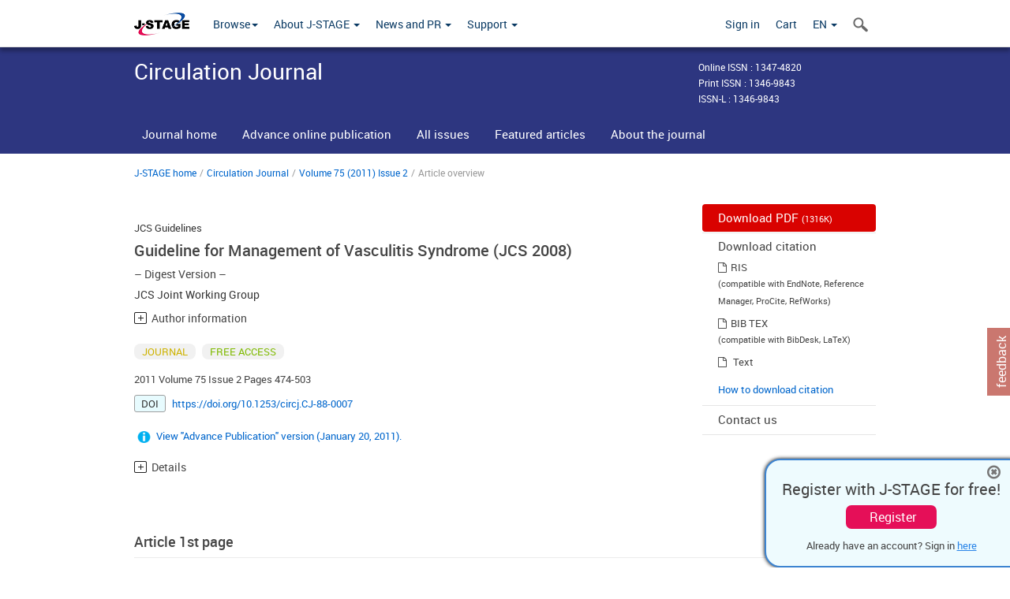

--- FILE ---
content_type: text/html;charset=utf-8
request_url: https://www.jstage.jst.go.jp/article/circj/75/2/75_CJ-88-0007/_article
body_size: 133584
content:
<!DOCTYPE html>
<html lang="en" xmlns:mml="http://www.w3.org/1998/Math/MathML">
<head>



<!-- 2.3.8 -->
<meta charset="utf-8">
<meta http-equiv="X-UA-Compatible" content="IE=edge">
<meta name="format-detection" content="telephone=no">
<meta name="viewport" content="width=device-width, initial-scale=1.0, maximum-scale=1.0, user-scalable=no">
<meta name="description" content="Access full-text academic articles: J-STAGE is an online platform for Japanese academic journals.">
<meta name="citation_journal_title" content="Circulation Journal" />
<meta name="citation_publisher" content="The Japanese Circulation Society" />
<meta name="citation_author" content="JCS Joint Working Group" />
<meta name="citation_title" content="Guideline for Management of Vasculitis Syndrome (JCS 2008) &ndash; Digest Version &ndash;" />
<meta name="citation_publication_date" content="2011" />
<meta name="citation_online_date" content="2011/01/25" />
<meta name="citation_volume" content="75" />
<meta name="citation_issue" content="2" />
<meta name="citation_firstpage" content="474" />
<meta name="citation_lastpage" content="503" />
<meta name="citation_doi" content="10.1253/circj.CJ-88-0007" />
<meta name="citation_fulltext_world_readable" content="" />
<meta name="citation_pdf_url" content="https://www.jstage.jst.go.jp/article/circj/75/2/75_CJ-88-0007/_pdf" />
<meta name="citation_issn" content="1346-9843" />
<meta name="citation_issn" content="1347-4820" />
<meta name="citation_language" content="en" />
<meta name="citation_reference" content="1. Nawata H, Soen S, Takayanagi R, Tanaka I, Takaoka K, Fukunaga M, et al. Guidelines on the management and treatment of glucocorticoid-induced osteoporosis of the Japanese Society for Bone and Mineral Research (2004). J Bone Miner Metab 2005; 23: 105-109." />
<meta name="citation_reference" content="2. Orimo H, editor. Guidelines for the prevention and treatment of osteoarthritis, 2006 edition. Tokyo: Life Science Publishing, 2006 (in Japanese)." />
<meta name="citation_reference" content="3. Hashimoto H, editor. Guidelines for diagnosis and treatment of complications of immune diseases and their treatment. Study group on Complications of Immune Diseases and Their Treatment in the MHLW Immune/Allergy Disease Prevention and Treatment Research Project. 2005 (in Japanese)." />
<meta name="citation_reference" content="4. Nesher G, Berkun Y, Mates M, Baras M, Rubinow A, Sonnenblick M. Low-dose aspirin and prevention of cranial ischemic complications in giant cell arteritis. Arthritis Rheum 2004; 50: 1332-1337." />
<meta name="citation_reference" content="5. Takayasu M. A case of paradoxical changes in the central retinal arteries. J Jpn Ophthalmol Soc 1908; 12: 554-555 (in Japanese)." />
<meta name="citation_reference" content="6. Niimi Y. A case of Takayasu disease. Sogo Ganka 1942; 36: 1402 (in Japanese)." />
<meta name="citation_reference" content="7. Shimizu K, Sano K. Pulseless disease. J Neuropathol Clin Neurol 1951; 1: 37-47." />
<meta name="citation_reference" content="8. Ueda H, Saito Y, Ito Y, Yamaguchi H, Sugiura M, Morooka S. Immunological studies of aortitis syndrome. Jpn Heart J 1967; 8: 4-18." />
<meta name="citation_reference" content="9. Kobayashi Y, Numano F, Nakajima N, Yasuda K, Nakabayashi K, Yutani C. Subcommittee report on clinical practice of large-vessel vasculitis-Takayasu arteritis (aortitis syndrome). In: Hashimoto H, chair. Report by the Intractable Vasculitis Research Group of the MHLW Specific Immune Disease Study Group in 1998. 1999; 171-184 (in Japanese)." />
<meta name="citation_reference" content="10. Numano F, Kobayashi Y. Takayasu arteritis and Buerger Disease IV. Int J Cardiol 2000; 75(Suppl): 1-192." />
<meta name="citation_reference" content="11. Bauer S, Groh V, Wu J, Steinle A, Phillips JH, Lanier LL, et al. Activation of NK cells and T cells by NKG2D, a receptor for stress-inducible MICA. Science 1999; 285: 727-729." />
<meta name="citation_reference" content="12. Seko Y, Minota S, Kawasaki A, Shinkai Y, Maeda K, Yagita H, et al. Perforin-secreting killer cell infiltration and expression of a 65-kD heat-shock protein in aortic tissue of patients with Takayasu's arteritis. J Clin Invest 1994; 93: 750-758." />
<meta name="citation_reference" content="13. Seko Y, Sugishita K, Sato O, Takagi A, Tada Y, Matsuo H, et al. Expression of costimulatory molecules (4-1BBL and Fas) and major histocompatibility class I chain-related A (MICA) in aortic tissue with Takayasu's arteritis. J Vasc Res 2004; 41: 84-90." />
<meta name="citation_reference" content="14. Yutani C. Takayasu arteritis. In: Ozaki S, Yoshiki T, editors. Atlas of arteritis. Intractable Vasculitis Study Group of the MHLW Intractable Disease Treatment Research Project in 2005. 2005; 5-8 (in Japanese)." />
<meta name="citation_reference" content="15. Kobayashi Y, Numano F. Takayasu arteritis. In: Hashimoto H, editor. Vasculitis. Tokyo: Asakura Publishing, 2001; 192-198 (in Japanese)." />
<meta name="citation_reference" content="16. Yutani C. Pathology of arteritis syndrome. Byori to Rinsho 2003; 21: 1007-1013 (in Japanese)." />
<meta name="citation_reference" content="17. Kobayashi Y. Takayasu arteritis. In: Hashimoto H, chair. Treatment manual for intractable vasculitis. Intractable Vasculitis Research Group of the MHLW Specific Disease Research Project in 2002. 2002; 1-9 (in Japanese)." />
<meta name="citation_reference" content="18. Ito I. Medical treatment of Takayasu arteritis. Heart Vessels Suppl 1992; 7: 133-137." />
<meta name="citation_reference" content="19. Moriwaki R, Numano F. Takayasu arteritis: Follow-up studies for 20 years. Heart Vessels Suppl 1992; 7: 138-145." />
<meta name="citation_reference" content="20. Haubitz M, Schellong S, G&ouml;bel U, Schurek HJ, Schaumann D, Koch KM, et al. Intravenous pulse administration of cyclophosphamide versus daily oral treatment in patients with antineutrophil cytoplasmic antibody-associated vasculitis and renal involvement: A prospective, randomized study. Arthritis Rheum 1998; 41: 1835-1844." />
<meta name="citation_reference" content="21. Hoffman GS, Leavitt RY, Kerr GS, Rottem M, Sneller MC, Fauci AS. Treatment of glucocorticoid-resistant or relapsing Takayasu arteritis with methotrexate. Arthritis Rheum 1994; 37: 578-582." />
<meta name="citation_reference" content="22. Valsakumar AK, Valappil UC, Jorapur V, Garg N, Nityanand S, Sinha N. Role of immunosuppressive therapy on clinical, immunological, and angiographic outcome in active Takayasu's arteritis. J Rheumatol 2003; 30: 1793-1798." />
<meta name="citation_reference" content="23. Wada K, Takada M, Ueda T, Ochi H, Morishita H, Hanatani A, et al. Pharmacokinetic study and limited sampling strategy of cyclosporine in Japanese heart transplant recipients. Circ J 2006; 70: 1307-1311." />
<meta name="citation_reference" content="24. Allison AC, Eugui EM. Mycophenolate mofetil and its mechanisms of action. Immunopharmacology 2000; 47: 85-118." />
<meta name="citation_reference" content="25. Tripathy NK, Chauhan SK, Nityanand S. Cytokine mRNA repertoire of peripheral blood mononuclear cells in Takayasu's arteritis. Clin Exp Immunol 2004; 138: 369-374." />
<meta name="citation_reference" content="26. Voltarelli JC, Oliveira MC, Stracieri AB, Godoi DF, Moraes DA, Coutinho MA, et al. Haematopoietic stem cell transplantation for refractory Takayasu's arteritis. Rheumatology (Oxford) 2004; 43: 1308-1309." />
<meta name="citation_reference" content="27. Weaver FA, Yellin AE, Campen DH, Oberg J, Foran J, Kitridou RC, et al. Surgical procedures in the management of Takayasu's arteritis. J Vasc Surg 1990; 12: 429-437; discussion 438-439." />
<meta name="citation_reference" content="28. Takagi A, Tada Y, Sato O, Miyata T. Surgical treatment for Takayasu's arteritis: A long-term follow-up study. J Cardiovasc Surg (Torino) 1989; 30: 553-558." />
<meta name="citation_reference" content="29. Kimoto S. The history and present status of aortic surgery in Japan, particularly for aortitis syndrome. J Cardiovasc Surg (Torino) 1979; 20: 107-126." />
<meta name="citation_reference" content="30. Ishikawa K, Maetani S. Long-term outcome for 120 Japanese patients with Takayasu's disease. Clinical and statistical analyses of related prognostic factors. Circulation 1994; 90: 1855-1860." />
<meta name="citation_reference" content="31. Enomoto S, Miyamoto T, Shimada I, Pak C, Shinkura N, Ohno N, et al. Surgical therapy for aortic regurgitation due to aortitis syndrome-Effectiveness and extended indication of Bentall's operation. Jpn J Thorac Cardiovasc Surg 1992; 40: 500-505 (in Japanese)." />
<meta name="citation_reference" content="32. Ando M, Kosakai Y, Okita Y, Nakano K, Kitamura S. Surgical treatment for aortic regurgitation caused by Takayasu's arteritis. J Card Surg 1998; 13: 202-207." />
<meta name="citation_reference" content="33. Ando M, Okita Y, Sasako Y, Kitamura S, Matsuo H. Evaluation of the results surgical treatment for dilative lesions associated with Takayasu's arteritis. Int J Angiol 2000; 9: 194-197." />
<meta name="citation_reference" content="34. Isomura T, Hisatomi K, Yanagi I, Shimada S, Uraguchi K, Aoyagi S, et al. The surgical treatment of aortic regurgitation secondary to aortitis. Ann Thorac Surg 1988; 45: 181-185." />
<meta name="citation_reference" content="35. Suzuki A, Amano J, Tanaka H, Sakamoto T, Sunamori M. Surgical consideration of aortitis involving the aortic root. Circulation 1989; 80(Suppl 1): I222-I232." />
<meta name="citation_reference" content="36. Young JA, Sengupta A, Khaja FU. Coronary arterial stenosis, angina pectoris and atypical coarctation of the aorta due to nonspecific arteritis: Treatment with aortocoronary bypass graft. Am J Cardiol 1973; 32: 356-360." />
<meta name="citation_reference" content="37. Cipriano PR, Silverman JF, Perlroth MG, Griepp RB, Wexler L. Coronary arterial narrowing in Takayasu's aortitis. Am J Cardiol 1977; 39: 744-750." />
<meta name="citation_reference" content="38. Lupi-Herrera E, Sanchez-Torres G, Marcushamer J, Mispireta J, Horwitz S, Vela JE. Takayasu's arteritis: Clinical study of 107 cases. Am Heart J 1977; 93: 94-103." />
<meta name="citation_reference" content="39. Makino N, Orita Y, Takeshita A, Nakamura M, Matsui K, Tokunaga K. Coronary arterial involvement in Takayasu's disease. Jpn Heart J 1982; 23: 1007-1013." />
<meta name="citation_reference" content="40. Ohara K, Kasegawa T, Ando T, Kawazoe K, Kosakai Y, Kaku K, et al. Surgical treatment of coronary artery disease associated with aortitis syndrome. Kyobu Geka 1986; 39: 423-431 (in Japanese)." />
<meta name="citation_reference" content="41. Tada Y, Sato O, Ohshima A, Miyata T, Shindo S. Surgical treatment of Takayasu arteritis. Heart Vessels Suppl 1992; 7: 159-167." />
<meta name="citation_reference" content="42. Sasaki S, Kubota S, Kunihara T, Shiiya N, Yasuda K. Surgical experience of the thoracic aortic aneurysm due to Takayasu's arteritis. Int J Cardiol 2000; 75(Suppl 1): S129-S134." />
<meta name="citation_reference" content="43. Fukushima K. Aneurysmal dilatation in Takayasu's arteritis: Especialy, the long-term results of surgical and non-surgical treatment (author's transl). Nippon Kyobu Geka Gakkai Zasshi 1977; 25: 1622-1642 (in Japanese)." />
<meta name="citation_reference" content="44. Ando M, Okita Y, Tagusari O, Kitamura S, Matsuo H. A surgically treated case of Takayasu's arteritis complicated by aortic dissections localized in the ascending and abdominal aortae. J Vasc Surg 2000; 31: 1042-1045." />
<meta name="citation_reference" content="45. Seko Y, Yazaki Y, Uchimura H, Isobe M, Tsuchimochi H, Kurabayashi M, et al. A case of Takayasu's disease with ruptured carotid aneurysm. Jpn Heart J 1986; 27: 523-531." />
<meta name="citation_reference" content="46. Liang P, Hoffman GS. Advances in the medical and surgical treatment of Takayasu arteritis. Curr Opin Rheumatol 2005; 17: 16-24." />
<meta name="citation_reference" content="47. Parra JR, Perler BA. Takayasu's disease. Semin Vasc Surg 2003; 16: 200-208." />
<meta name="citation_reference" content="48. Tyagi S, Verma PK, Gambhir DS, Kaul UA, Saha R, Arora R. Early and long-term results of subclavian angioplasty in aortoarteritis (Takayasu disease): Comparison with atherosclerosis. Cardiovasc Intervent Radiol 1998; 21: 219-224." />
<meta name="citation_reference" content="49. Bali HK, Bhargava M, Jain AK, Sharma BK. De novo stenting of descending thoracic aorta in Takayasu arteritis: Intermediate-term follow-up results. J Invasive Cardiol 2000; 12: 612-617." />
<meta name="citation_reference" content="50. Tyagi S, Kaul UA, Arora R. Endovascular stenting for unsuccessful angioplasty of the aorta in aortoarteritis. Cardiovasc Intervent Radiol 1999; 22: 452-456." />
<meta name="citation_reference" content="51. Sharma S, Bahl VK, Saxena A, Kothari SS, Talwar KK, Rajani M. Stenosis in the aorta caused by non-specific aortitis: Results of treatment by percutaneous stent placement. Clin Radiol 1999; 54: 46-50." />
<meta name="citation_reference" content="52. Pajari R, Hekali P, Harjola PT. Treatment of Takayasu's arteritis: An analysis of 29 operated patients. Thorac Cardiovasc Surg 1986; 34: 176-181." />
<meta name="citation_reference" content="53. Wang ZG, Gu YQ, Zhang J, Li JX, Yu HX, Luo T, et al. Challenges in management of cerebral ischemia due to Takayasu's arteritis. Zhonghua Wai Ke Za Zhi 2006; 44: 14-17 (in Chinese)." />
<meta name="citation_reference" content="54. Taketani T, Miyata T, Morota T, Takamoto S. Surgical treatment of atypical aortic coarctation complicating Takayasu's arteritis- experience with 33 cases over 44 years. J Vasc Surg 2005; 41: 597-601." />
<meta name="citation_reference" content="55. Kumar A, Dubey D, Bansal P, Sanjeevan KV, Gulati S, Jain S, et al. Surgical and radiological management of renovascular hypertension in a developing country. J Urol 2003; 170: 727-730." />
<meta name="citation_reference" content="56. Weaver FA, Kumar SR, Yellin AE, Anderson S, Hood DB, Rowe VL, et al. Renal revascularization in Takayasu arteritis-induced renal artery stenosis. J Vasc Surg 2004; 39: 749-757." />
<meta name="citation_reference" content="57. Mishima Y. Buerger's disease. In: Kimoto S, editor. Modern surgical practice (annual supplement). Tokyo: Nakayama Shoten, 1978; 1978-D: 261-277 (in Japanese)." />
<meta name="citation_reference" content="58. Olin JW. Thromboangiitis obliterans (Buerger's disease). N Engl J Med 2000; 343: 864-869." />
<meta name="citation_reference" content="59. Gulati SM, Madhra K, Thusoo TK, Nair SK, Saha K. Autoantibodies in thromboangiitis obliterans (Buerger's disease). Angiology 1982; 33: 642-651." />
<meta name="citation_reference" content="60. Adar R, Papa MZ, Halpern Z, Mozes M, Shoshan S, Sofer B, et al. Cellular sensitivity to collagen in thromboangiitis obliterans. N Engl J Med 1983; 308: 1113-1116." />
<meta name="citation_reference" content="61. Roncon de Albuquerque R, Delgado L, Correia P, Torrinha JF, Serr&atilde;o D, Braga A. Circulating immune complexes in Buerger's disease. Endarteritis obliterans in young men. J Cardiovasc Surg (Torino) 1989; 30: 821-825." />
<meta name="citation_reference" content="62. Majewski W, Marszalek A, Staniszewiski R, Majewski P, Zapalski S, Biczysko W. Clinical and morphological aspects of Buerger's disease. Int Angiol 1997; 16: 239-244." />
<meta name="citation_reference" content="63. Eichhorn J, Sima D, Lindschau C, Turowski A, Schmidt H, Schneider W, et al. Antiendothelial cell antibodies in thromboangiitis obliterans. Am J Med Sci 1998; 315: 17-23." />
<meta name="citation_reference" content="64. Ohta T, Ishioashi H, Hosaka M, Sugimoto I. Clinical and social consequences of Buerger disease. J Vasc Surg 2004; 39: 176-180." />
<meta name="citation_reference" content="65. Buerger L. Thrombo-angitis obliterance: A study of the vascular lesions leading to presenile spontaneous gangrene. Am J Med Sci 1908; 136: 567-580." />
<meta name="citation_reference" content="66. Haga E. &Uuml;ber spontane Gangren. Arch Path Anat 1898; 152: 26-60." />
<meta name="citation_reference" content="67. Allen E, Brown G. Thrimbo-angiitis obliterans: A clinical study of 200 cases. Ann Intern Med 1928; 1: 535-549." />
<meta name="citation_reference" content="68. Iwai T, Inoue Y, Umeda M, Huang Y, Kurihara N, Koike M, et al. Oral bacteria in the occluded arteries of patients with Buerger disease. J Vasc Surg 2005; 42: 107-115." />
<meta name="citation_reference" content="69. Bozkurt AK, Koksal C, Ercan M. The altered hemorheologic parameters in thromboangiitis obliterans: A new insight. Clin Appl Thromb Hemost 2004; 10: 45-50." />
<meta name="citation_reference" content="70. Kimura A, Kobayashi Y, Takahashi M, Ohbuchi N, Kitamura H, Nakamura T, et al. MICA gene polymorphism in Takayasu's arteritis and Buerger's disease. Int J Cardiol 1998; 66(Suppl 1): S107-S113; discussion S115." />
<meta name="citation_reference" content="71. McLoughlin GA, Helsby CR, Evans CC, Chapman DM. Association of HLA-A9 and HLA-B5 with Buerger's disease. Br Med J 1976; 2: 1165-1166." />
<meta name="citation_reference" content="72. Smolen JS, Youngchaiyud U, Weidinger P, Kojer M, Endler AT, Mayr WR, et al. Autoimmunological aspects of thromboangiitis obliterans (Buerger's disease). Clin Immunol Immunopathol 1978; 11: 168-177." />
<meta name="citation_reference" content="73. de Moerloose P, Jeannet M, Mirimanoff P, Bouvier CA. Evidence for an HLA-linked resistance gene in Buerger's disease. Tissue Antigens 1979; 14: 169-173." />
<meta name="citation_reference" content="74. Saito S, Ota S, Yamada E, Inoko H, Ota M. Allele frequencies and haplotypic associations defined by allelic DNA typing at HLA class I and class II loci in the Japanese population. Tissue Antigens 2000; 56: 522-529." />
<meta name="citation_reference" content="75. Sasaki S, Sakuma M, Kunihara T, Yasuda K. Distribution of arterial involvement in thromboangiitis obliterans (Buerger's disease): Results of a study conducted by the Intractable Vasculitis Syndromes Research Group in Japan. Surg Today 2000; 30: 600-605." />
<meta name="citation_reference" content="76. Shigematsu H, Shigematsu K. Factors affecting the long-term outcome of Buerger's disease (thromboangiitis obliterans). Int Angiol 1999; 18: 58-64." />
<meta name="citation_reference" content="77. Tateishi-Yuyama E, Matsubara H, Murohara T, Ikeda U, Shintani S, Masaki H, et al. Therapeutic angiogenesis for patients with limb ischaemia by autologous transplantation of bone-marrow cells: A pilot study and a randomised controlled trial. Lancet 2002; 360: 427-435." />
<meta name="citation_reference" content="78. Iwatsuka Y, Sakurai T, Yamamoto K, Shionoya S. Epidural stimulating electrode method for the treatment of Buerger's disease. In: Tanabe T, chair. Report of the Intractable Vasculitis Study Group of the MHLW in 1990. 1991; 67-69 (in Japanese)." />
<meta name="citation_reference" content="79. Shigematsu K, Shigematsu H, Yasuda K. Long-term prognosis of Buerger disease. In: Summary and individual research reports by the Intractable Vasculitis Study Group of the MHLW Specific Disease Reserch Project in 2003. 2004; 115-119 (in Japanese)." />
<meta name="citation_reference" content="80. Nordborg E, Nordborg C. Giant cell arteritis: Strategies in diagnosis and treatment. Curr Opin Rheumatol 2004; 16: 25-30." />
<meta name="citation_reference" content="81. Hellmann DB. Temporal arteritis: A cough, toothache, and tongue infarction. JAMA 2002; 287: 2996-3000." />
<meta name="citation_reference" content="82. Kobayashi S, Yano T, Matsumoto Y, Numano F, Nakajima N, Yasuda K, et al. Clinical and epidemiologic analysis of giant cell (temporal) arteritis from a nationwide survey in 1998 in Japan: The first government-supported nationwide survey. Arthritis Rheum 2003; 49: 594-598." />
<meta name="citation_reference" content="83. Dasgupta B, Hassan N. Giant cell arteritis: Recent advances and guidelines for management. Clin Exp Rheumatol 2007; 25(1 Suppl 44): S62-S65." />
<meta name="citation_reference" content="84. Hunder GG, Bloch DA, Michel BA, Stevens MB, Arend WP, Calabrese LH, et al. The American College of Rheumatology 1990 criteria for the classification of giant cell arteritis. Arthritis Rheum 1990; 33: 1122-1128." />
<meta name="citation_reference" content="85. Matsui Y. Temporal arteritis and ischemic optic neuropathy. Nihon No Ganka 2007; 78: 387-390 (in Japanese)." />
<meta name="citation_reference" content="86. Taira Y, Matsuo T, Matsuo N. A case of temporal arteritis with anterior ischemic optic neuropathy. Jpn J Clin Ophthalmol 1996; 50: 1659-1663 (in Japanese)." />
<meta name="citation_reference" content="87. Hayreh SS, Podhajsky PA, Zimmerman B. Occult giant cell arteritis: Ocular manifestations. Am J Ophthalmol 1998; 125: 521-526." />
<meta name="citation_reference" content="88. Rucker JC, Biousse V, Newman NJ. Ischemic optic neuropathies. Curr Opin Neurol 2004; 17: 27-35." />
<meta name="citation_reference" content="89. Schmidt D. Ocular ichemia syndrome-a malignant course of giant cell arteritis. Eur J Med Res 2005; 10: 233-242." />
<meta name="citation_reference" content="90. Penn H, Dasgupta B. Giant cell arteritis. Autoimmun Rev 2003; 2: 199-203." />
<meta name="citation_reference" content="91. Wilke WS, Hoffman GS. Treatment of corticosteroid-resistant giant cell arteritis. Rheum Dis Clin North Am 1995; 21: 59-71." />
<meta name="citation_reference" content="92. Andersson R, Malmvall BE, Bengtsson BA. Long-term corticosteroid treatment in giant cell arteritis. Acta Med Scand 1986; 220: 465-469." />
<meta name="citation_reference" content="93. Bengtsson BA, Malmvall BE. Prognosis of giant cell arteritis including temporal arteritis and polymyalgia rheumatica: A follow-up study on ninety patients treated with corticosteroids. Acta Med Scand 1981; 209: 337-345." />
<meta name="citation_reference" content="94. Salvarani C, Cantini F, Boiardi L, Hunder GG. Polymyalgia rheumatica and giant-cell arteritis. N Engl J Med 2002; 347: 261-271." />
<meta name="citation_reference" content="95. Hayreh SS, Zimmerman B. Management of giant cell arteritis. Our 27-year clinical study: New light on old controversies. Ophthalmologica 2003; 217: 239-259." />
<meta name="citation_reference" content="96. Tsuchida N. Temporal arteritis. In: Ophthalmology Practice Guide Editing Committee, editor. Ophthalmology practice guide. Tokyo: Bunkodo, 2004; 659-660 (in Japanese)." />
<meta name="citation_reference" content="97. Kobayashi S. Temporal arteritis (Giant cell arteritis). In: Hashimoto H, chair. Treatment manual for intractable vasculitis. Intractable Vasculitis Research Group of the MHLW Specific Disease Research Project in 2002. 2002; 13-18 (in Japanese)." />
<meta name="citation_reference" content="98. Chevalet P, Barrier JH, Pottier P, Magadur-Joly G, Pottier MA, Hamidou M, et al. A randomized, multicenter, controlled trial using intravenous pulses of methylprednisolone in the initial treatment of simple forms of giant cell arteritis: A one year followup study of 164 patients. J Rheumatol 2000; 27: 1484-1491." />
<meta name="citation_reference" content="99. Mazlumzadeh M, Hunder GG, Easley KA, Calamia KT, Matteson EL, Griffing WL, et al. Treatment of giant cell arteritis using induction therapy with high-dose glucocorticoids: A double-blind, placebo-controlled, randomized prospective clinical trial. Arthritis Rheum 2006; 54: 3310-3318." />
<meta name="citation_reference" content="100. Chan CC, Paine M, O'Day J. Steroid management in giant cell arteritis. Br J Ophthalmol 2001; 85: 1061-1064." />
<meta name="citation_reference" content="101. Hoffman GS, Cid MC, Hellmann DB, Guillevin L, Stone JH, Schousboe J, et al. A multicenter, randomized, double-blind, placebo-controlled trial of adjuvant methotrexate treatment for giant cell arteritis. Arthritis Rheum 2002; 46: 1309-1318." />
<meta name="citation_reference" content="102. Jover JA, Hern&aacute;ndez-Garc&iacute;a C, Morado IC, Vargas E, Ba&ntilde;ares A, Fern&aacute;ndez-Guti&eacute;rrez B. Combined treatment of giant-cell arteritis with methotrexate and prednisone: A randomized, double-blind, placebo-controlled trial. Ann Intern Med 2001; 134: 106-114." />
<meta name="citation_reference" content="103. Spiera RF, Kupersmith M, Paget S, Spiera H. Vision loss in giant cell arteritis patients treated with alternate-day corticosteroids: Comment on the article by Hoffman et al. Arthritis Rheum 2003; 48: 1159-1160; author reply 1160-1161." />
<meta name="citation_reference" content="104. Hunder GG, Sheps SG, Allen GL, Joyce JW. Daily and alternate-day corticosteroid regimens in treatment of giant cell arteritis: Comparison in a prospective study. Ann Intern Med 1975; 82: 613-618." />
<meta name="citation_reference" content="105. Bengtsson BA, Malmvall BE. An alternate-day corticosteroid regimen in maintenance therapy of giant cell arteritis. Acta Med Scand 1981; 209: 347-350." />
<meta name="citation_reference" content="106. R&uuml;egsegger P, Medici TC, Anliker M. Corticosteroid-induced bone loss. A longitudinal study of alternate day therapy in patients with bronchial asthma using quantitative computed tomography. Eur J Clin Pharmacol 1983; 25: 615-620." />
<meta name="citation_reference" content="107. Spiera RF, Mitnick HJ, Kupersmith M, Richmond M, Spiera H, Peterson MG, et al. A prospective, double-blind, randomized, placebo controlled trial of methotrexate in the treatment of giant cell arteritis (GCA). Clin Exp Rheumatol 2001; 19: 495-501." />
<meta name="citation_reference" content="108. Tan AL, Holdsworth J, Pease C, Emery P, McGonagle D. Successful treatment of resistant giant cell arteritis with etanercept. Ann Rheum Dis 2003; 62: 373-374." />
<meta name="citation_reference" content="109. Air&ograve; P, Antonioli CM, Vianelli M, Toniati P. Anti-tumour necrosis factor treatment with infliximab in a case of giant cell arteritis resistant to steroid and immunosuppressive drugs. Rheumatology (Oxford) 2002; 41: 347-349." />
<meta name="citation_reference" content="110. Cantini F, Niccoli L, Salvarani C, Padula A, Olivieri I. Treatment of longstanding active giant cell arteritis with infliximab: Report of four cases. Arthritis Rheum 2001; 44: 2933-2935." />
<meta name="citation_reference" content="111. Hoffman GS, Cid MC, Rendt-Zagar KE, Merkel PA, Weyand CM, Stone JH, et al. Infliximab for maintenance of glucocorticosteroid-induced remission of giant cell arteritis: A randomized trial. Ann Intern Med 2007; 146: 621-630." />
<meta name="citation_reference" content="112. Kussmaul A, Maier R. &Uuml;ber eine bisher nicht beschribene eigenth&uuml;mliche Arterienerkrankung (Periarteritis nodosa), die mit Morbus Brightii und rapid fortschreitender allgemeineer Muskell&auml;hmung einhergeht. Dtsh Arch Klin Med 1866; 1: 484-517 (in Germany)." />
<meta name="citation_reference" content="113. Jennette JC, Falk RJ, Andrassy K, Bacon PA, Churg J, Gross WL, et al. Nomenclature of systemic vasculitides: Proposal of an international consensus conference. Arthritis Rheum 1994; 37: 187-192." />
<meta name="citation_reference" content="114. Wegener F. &Uuml;ber eine eigenartige rhinogene Guranulomatose mit besonderer beteilgung des Arteriensystems under der Nieren. Beitr Pathol Anat 1939; 102: 36-68 (in Germany)." />
<meta name="citation_reference" content="115. Churg J, Strauss L. Allergic granulomatosis, allergic angiitis, and periarteritis nodosa. Am J Pathol 1951; 27: 277-301." />
<meta name="citation_reference" content="116. Tamakoshi A, Kawamura T, Ohno Y, Hashimoto S, Minowa M, Inaba Y, et al. Estimated number of patients receiving treatment benefits for intractable diseases according to nationwide epidemiological surveys. Jpn Med J 1997; 3843: 25-28 (in Japanese)." />
<meta name="citation_reference" content="117. Nakabayashi K. Subcommittee report on the epidemiology, prognosis and QOL of patients with medium- or small-vessel vasculitis. In: Hashimoto H, chair. Report by the Intractable Vasculitis Research Group of the MHLW Specific Immune Disease Study Group in 1998. 1999; 38-48 (in Japanese)." />
<meta name="citation_reference" content="118. Arkin A. A clinical and pathological study of periarteritis nodosa: A report of 5 cases, one histologically healed. Am J Pathol 1936; 6: 401-427." />
<meta name="citation_reference" content="119. Selga D, Mohammad A, Sturfelt G, Segelmark M. Polyarteritis nodosa when applying the Chapel Hill nomenclature: A descriptive study on ten patients. Rheumatology (Oxford) 2006; 45: 1276-1281." />
<meta name="citation_reference" content="120. MacLaren K, Gillespie J, Shrestha S, Neary D, Ballardie FW. Primary angiitis of the central nervous system: Emerging variants. QJM 2005; 98: 643-654." />
<meta name="citation_reference" content="121. Guillevin L, Lhote F, Gayraud M, Cohen P, Jarrousse B, Lortholary O, et al. Prognostic factors in polyarteritis nodosa and Churg-Strauss syndrome: A prospective study in 342 patients. Medicine (Baltimore) 1996; 75: 17-28." />
<meta name="citation_reference" content="122. Levine SM, Hellmann DB, Stone JH. Gastrointestinal involvement in polyarteritis nodosa (1986-2000): Presentation and outcomes in 24 patients. Am J Med 2002; 112: 386-391." />
<meta name="citation_reference" content="123. Segelmark M, Selga D. The challenge of managing patients with polyarteritis nodosa. Curr Opin Rheumatol 2007; 19: 33-38." />
<meta name="citation_reference" content="124. Stanson AW, Friese JL, Johnson CM, McKusick MA, Breen JF, Sabater EA. Polyarteritis nodosa: Spectrum of angiographic findings. Radiographics 2001; 21: 151-159." />
<meta name="citation_reference" content="125. Luqmani RA, Bacon PA, Moots RJ, Janssen BA, Pall A, Emery P, et al. Birmingham Vasculitis Activity Score (BVAS) in systemic necrotizing vasculitis. QJM 1994; 87: 671-678." />
<meta name="citation_reference" content="126. Leib ES, Restivo C, Paulus HE. Immunosuppressive and corticosteroid therapy of polyarteritis nodosa. Am J Med 1979; 67: 941-947." />
<meta name="citation_reference" content="127. Cohen RD, Conn DL, Ilstrup DM. Clinical features, prognosis, and response to treatment in polyarteritis. Mayo Clin Proc 1980; 55: 146-155." />
<meta name="citation_reference" content="128. Guillevin L, Merrouche Y, Gayraud M, Jarrousse B, Royer I, L&eacute;on A, et al. Periarteritis nodosa related to hepatitis B virus: Determination of a new therapeutic strategy: 13 cases. Presse Med 1988; 17: 1522-1526 (in French)." />
<meta name="citation_reference" content="129. Guillevin L, Mahr A, Callard P, Godmer P, Pagnoux C, Leray E, et al. Hepatitis B virus-associated polyarteritis nodosa: Clinical characteristics, outcome, and impact of treatment in 115 patients. Medicine (Baltimore) 2005; 84: 313-322." />
<meta name="citation_reference" content="130. Nakabayashi K, Hashimoto H. Guidelines for the treatment of ANCA-related vasculitis. In: Hashimoto H, chair. Intractable Vasculitis Research Group of the MHLW Specific Disease Research Project in 2002. 2002; 19-23 (in Japanese)." />
<meta name="citation_reference" content="131. Gayraud M, Guillevin L, Cohen P, Lhote F, Cacoub P, Deblois P, et al. Treatment of good-prognosis polyarteritis nodosa and Churg-Strauss syndrome: Comparison of steroids and oral or pulse cyclophosphamide in 25 patients. French Cooperative Study Group for Vasculitides. Br J Rheumatol 1997; 36: 1290-1297." />
<meta name="citation_reference" content="132. Guillevin L, Cohen P, Mahr A, Ar&eacute;ne JP, Mouthon L, Pu&eacute;chal X, et al. Treatment of polyarteritis nodosa and microscopic polyangiitis with poor prognosis factors: A prospective trial comparing glucocorticoids and six or twelve cyclophosphamide pulses in sixty-five patients. Arthritis Rheum 2003; 49: 93-100." />
<meta name="citation_reference" content="133. Information Center for Japan Intractable Disease. Information from the Immune Disorder Study Group (Intractable Vasculitis Study Group): Table of cyclophosphamide doses by renal function. http://www.nanbyou.or.jp/sikkan/025_2_i.htm (in Japanese)" />
<meta name="citation_reference" content="134. Jayne D. Update on the European Vasculitis Study Group trials. Curr Opin Rheumatol 2001; 13: 48-55." />
<meta name="citation_reference" content="135. Guillevin L, Lhote F, Cohen P, Jarrousse B, Lortholary O, G&eacute;n&eacute;reau T, et al. Corticosteroids plus pulse cyclophosphamide and plasma exchanges versus corticosteroids plus pulse cyclophosphamide alone in the treatment of polyarteritis nodosa and Churg-Strauss syndrome patients with factors predicting poor prognosis: A prospective, randomized trial in sixty-two patients. Arthritis Rheum 1995; 38: 1638-1645." />
<meta name="citation_reference" content="136. Terada Y, Owada A, Shinohara S, Matsui N, Kawada K, Fujiwara H, et al. Combined treatment of plasmapheresis and methylprednisolone pulse therapy to polyarteritis nodosa with rapidly progressive glomerulonephritis. Nippon Naika Gakkai Zasshi 1988; 77: 494-498 (in Japanese)." />
<meta name="citation_reference" content="137. Guillevin L, Lhote F. Treatment of polyarteritis nodosa and microscopic polyangiitis. Arthritis Rheum 1998; 41: 2100-2105." />
<meta name="citation_reference" content="138. Jayne D, Rasmussen N, Andrassy K, Bacon P, Tervaert JW, Dadonien&eacute; J, et al. A randomized trial of maintenance therapy for vasculitis associated with antineutrophil cytoplasmic autoantibodies. N Engl J Med 2003; 349: 36-44." />
<meta name="citation_reference" content="139. Scott DG, Watts RA. Systemic vasculitis: Epidemiology, classification and environmental factors. Ann Rheum Dis 2000; 59: 161-163." />
<meta name="citation_reference" content="140. Hagen EC, Daha MR, Hermans J, Andrassy K, Csernok E, Gaskin G, et al. Diagnostic value of standardized assays for anti-neutrophil cytoplasmic antibodies in idiopathic systemic vasculitis. EC/BCR Project for ANCA Assay Standardization. Kidney Int 1998; 53: 743-753." />
<meta name="citation_reference" content="141. de Groot K, Adu D, Savage CO. The value of pulse cyclophosphamide in ANCA-associated vasculitis: Meta-analysis and critical review. Nephrol Dial Transplant 2001; 16: 2018-2027." />
<meta name="citation_reference" content="142. Fauci AS, Haynes BF, Katz P, Wolff SM. Wegener's granulomatosis: Prospective clinical and therapeutic experience with 85 patients for 21 years. Ann Intern Med 1983; 98: 76-85." />
<meta name="citation_reference" content="143. van der Woude FJ, Rasmussen N, Lobatto S, Wiik A, Permin H, van Es LA, et al. Autoantibodies against neutrophils and monocytes: Tool for diagnosis and marker of disease activity in Wegener's granulomatosis. Lancet 1985; 1: 425-429." />
<meta name="citation_reference" content="144. Yoshida M. Wegener's granulomatosis. In: Ozaki S, Yoshiki T, editors. Atlas of arteritis. Intractable Vasculitis Study Group of the MHLW Intractable Disease Treatment Research Project in 2005. 2005; 19-20 (in Japanese)." />
<meta name="citation_reference" content="145. Yoshida M. Wegener's granulomatosis: Pathogenesis, pathophysiology, and therapy. Nippon Rinsho 2006; 64(Supple 2): 460-466 (in Japanese)." />
<meta name="citation_reference" content="146. Hashimoto H, Yoshida M. In: Hashimoto H, chair. Treatment manual for intractable vasculitis. Intractable Vasculitis Research Group of the MHLW Specific Disease Research Project. 2002; 30 (in Japanese)." />
<meta name="citation_reference" content="147. Klion AD, Bochner BS, Gleich GJ, Nutman TB, Rothenberg ME, Simon HU, et al. Approaches to the treatment of hypereosinophilic syndromes: A workshop summary report. J Allergy Clin Immunol 2006; 117: 1292-1302." />
<meta name="citation_reference" content="148. Tsurikisawa N, Taniguchi M, Saito H, Himeno H, Ishibashi A, Suzuki S, et al. Treatment of Churg-Strauss syndrome with high-dose intravenous immunoglobulin. Ann Allergy Asthma Immunol 2004; 92: 80-87." />
<meta name="citation_reference" content="149. Saulsbury FT. Henoch-Sch&ouml;nlein purpura in children: Report of 100 patients and review of the literature. Medicine (Baltimore) 1999; 78: 395-409." />
<meta name="citation_reference" content="150. Mills JA, Michel BA, Bloch DA, Calabrese LH, Hunder GG, Arend WP, et al. The American College of Rheumatology 1990 criteria for the classification of Henoch-Sch&ouml;nlein purpura. Arthritis Rheum 1990; 33: 1114-1121." />
<meta name="citation_reference" content="151. Tarantino A, Campise M, Banfi G, Confalonieri R, Bucci A, Montoli A, et al. Long-term predictors of survival in essential mixed cryoglobulinemic glomerulonephritis. Kidney Int 1995; 47: 618-623." />
<meta name="citation_reference" content="152. Brouet JC, Clauvel JP, Danon F, Klein M, Seligmann M. Biologic and clinical significance of cryoglobulins: A report of 86 cases. Am J Med 1974; 57: 775-788." />
<meta name="citation_reference" content="153. Braun GS, Horster S, Wagner KS, Ihrler S, Schmid H. Cryoglobulinaemic vasculitis: Classification and clinical and therapeutic aspects. Postgrad Med J 2007; 83: 87-94." />
<meta name="citation_reference" content="154. Bevans M, Nadell J, Demartini F, Ragan C. The systemic lesions of malignant rheumatoid arthritis. Am J Med 1954; 16: 197-211." />
<meta name="dc.identifier" content="10.1253/circj.CJ-88-0007" />
<meta name="journal_code" content="circj" />
<meta name="journal_title" content="Circulation Journal" />
<meta name="publisher" content="The Japanese Circulation Society" />
<meta name="authors" content="JCS Joint Working Group" />
<meta name="title" content="Guideline for Management of Vasculitis Syndrome (JCS 2008)" />
<meta name="subtitle" content="&ndash; Digest Version &ndash;" />
<meta name="publication_date" content="2011" />
<meta name="online_date" content="2011/01/25" />
<meta name="volume" content="75" />
<meta name="issue" content="2" />
<meta name="firstpage" content="474" />
<meta name="lastpage" content="503" />
<meta name="doi" content="10.1253/circj.CJ-88-0007" />
<meta name="fulltext_world_readable" content="" />
<meta name="pdf_url" content="https://www.jstage.jst.go.jp/article/circj/75/2/75_CJ-88-0007/_pdf" />
<meta name="print_issn" content="1346-9843" />
<meta name="online_issn" content="1347-4820" />
<meta name="issn_l" content="1346-9843" />
<meta name="language" content="en" />
<meta name="references" content="1. Nawata H, Soen S, Takayanagi R, Tanaka I, Takaoka K, Fukunaga M, et al. Guidelines on the management and treatment of glucocorticoid-induced osteoporosis of the Japanese Society for Bone and Mineral Research (2004). J Bone Miner Metab 2005; 23: 105-109." />
<meta name="references" content="2. Orimo H, editor. Guidelines for the prevention and treatment of osteoarthritis, 2006 edition. Tokyo: Life Science Publishing, 2006 (in Japanese)." />
<meta name="references" content="3. Hashimoto H, editor. Guidelines for diagnosis and treatment of complications of immune diseases and their treatment. Study group on Complications of Immune Diseases and Their Treatment in the MHLW Immune/Allergy Disease Prevention and Treatment Research Project. 2005 (in Japanese)." />
<meta name="references" content="4. Nesher G, Berkun Y, Mates M, Baras M, Rubinow A, Sonnenblick M. Low-dose aspirin and prevention of cranial ischemic complications in giant cell arteritis. Arthritis Rheum 2004; 50: 1332-1337." />
<meta name="references" content="5. Takayasu M. A case of paradoxical changes in the central retinal arteries. J Jpn Ophthalmol Soc 1908; 12: 554-555 (in Japanese)." />
<meta name="references" content="6. Niimi Y. A case of Takayasu disease. Sogo Ganka 1942; 36: 1402 (in Japanese)." />
<meta name="references" content="7. Shimizu K, Sano K. Pulseless disease. J Neuropathol Clin Neurol 1951; 1: 37-47." />
<meta name="references" content="8. Ueda H, Saito Y, Ito Y, Yamaguchi H, Sugiura M, Morooka S. Immunological studies of aortitis syndrome. Jpn Heart J 1967; 8: 4-18." />
<meta name="references" content="9. Kobayashi Y, Numano F, Nakajima N, Yasuda K, Nakabayashi K, Yutani C. Subcommittee report on clinical practice of large-vessel vasculitis-Takayasu arteritis (aortitis syndrome). In: Hashimoto H, chair. Report by the Intractable Vasculitis Research Group of the MHLW Specific Immune Disease Study Group in 1998. 1999; 171-184 (in Japanese)." />
<meta name="references" content="10. Numano F, Kobayashi Y. Takayasu arteritis and Buerger Disease IV. Int J Cardiol 2000; 75(Suppl): 1-192." />
<meta name="references" content="11. Bauer S, Groh V, Wu J, Steinle A, Phillips JH, Lanier LL, et al. Activation of NK cells and T cells by NKG2D, a receptor for stress-inducible MICA. Science 1999; 285: 727-729." />
<meta name="references" content="12. Seko Y, Minota S, Kawasaki A, Shinkai Y, Maeda K, Yagita H, et al. Perforin-secreting killer cell infiltration and expression of a 65-kD heat-shock protein in aortic tissue of patients with Takayasu's arteritis. J Clin Invest 1994; 93: 750-758." />
<meta name="references" content="13. Seko Y, Sugishita K, Sato O, Takagi A, Tada Y, Matsuo H, et al. Expression of costimulatory molecules (4-1BBL and Fas) and major histocompatibility class I chain-related A (MICA) in aortic tissue with Takayasu's arteritis. J Vasc Res 2004; 41: 84-90." />
<meta name="references" content="14. Yutani C. Takayasu arteritis. In: Ozaki S, Yoshiki T, editors. Atlas of arteritis. Intractable Vasculitis Study Group of the MHLW Intractable Disease Treatment Research Project in 2005. 2005; 5-8 (in Japanese)." />
<meta name="references" content="15. Kobayashi Y, Numano F. Takayasu arteritis. In: Hashimoto H, editor. Vasculitis. Tokyo: Asakura Publishing, 2001; 192-198 (in Japanese)." />
<meta name="references" content="16. Yutani C. Pathology of arteritis syndrome. Byori to Rinsho 2003; 21: 1007-1013 (in Japanese)." />
<meta name="references" content="17. Kobayashi Y. Takayasu arteritis. In: Hashimoto H, chair. Treatment manual for intractable vasculitis. Intractable Vasculitis Research Group of the MHLW Specific Disease Research Project in 2002. 2002; 1-9 (in Japanese)." />
<meta name="references" content="18. Ito I. Medical treatment of Takayasu arteritis. Heart Vessels Suppl 1992; 7: 133-137." />
<meta name="references" content="19. Moriwaki R, Numano F. Takayasu arteritis: Follow-up studies for 20 years. Heart Vessels Suppl 1992; 7: 138-145." />
<meta name="references" content="20. Haubitz M, Schellong S, G&ouml;bel U, Schurek HJ, Schaumann D, Koch KM, et al. Intravenous pulse administration of cyclophosphamide versus daily oral treatment in patients with antineutrophil cytoplasmic antibody-associated vasculitis and renal involvement: A prospective, randomized study. Arthritis Rheum 1998; 41: 1835-1844." />
<meta name="references" content="21. Hoffman GS, Leavitt RY, Kerr GS, Rottem M, Sneller MC, Fauci AS. Treatment of glucocorticoid-resistant or relapsing Takayasu arteritis with methotrexate. Arthritis Rheum 1994; 37: 578-582." />
<meta name="references" content="22. Valsakumar AK, Valappil UC, Jorapur V, Garg N, Nityanand S, Sinha N. Role of immunosuppressive therapy on clinical, immunological, and angiographic outcome in active Takayasu's arteritis. J Rheumatol 2003; 30: 1793-1798." />
<meta name="references" content="23. Wada K, Takada M, Ueda T, Ochi H, Morishita H, Hanatani A, et al. Pharmacokinetic study and limited sampling strategy of cyclosporine in Japanese heart transplant recipients. Circ J 2006; 70: 1307-1311." />
<meta name="references" content="24. Allison AC, Eugui EM. Mycophenolate mofetil and its mechanisms of action. Immunopharmacology 2000; 47: 85-118." />
<meta name="references" content="25. Tripathy NK, Chauhan SK, Nityanand S. Cytokine mRNA repertoire of peripheral blood mononuclear cells in Takayasu's arteritis. Clin Exp Immunol 2004; 138: 369-374." />
<meta name="references" content="26. Voltarelli JC, Oliveira MC, Stracieri AB, Godoi DF, Moraes DA, Coutinho MA, et al. Haematopoietic stem cell transplantation for refractory Takayasu's arteritis. Rheumatology (Oxford) 2004; 43: 1308-1309." />
<meta name="references" content="27. Weaver FA, Yellin AE, Campen DH, Oberg J, Foran J, Kitridou RC, et al. Surgical procedures in the management of Takayasu's arteritis. J Vasc Surg 1990; 12: 429-437; discussion 438-439." />
<meta name="references" content="28. Takagi A, Tada Y, Sato O, Miyata T. Surgical treatment for Takayasu's arteritis: A long-term follow-up study. J Cardiovasc Surg (Torino) 1989; 30: 553-558." />
<meta name="references" content="29. Kimoto S. The history and present status of aortic surgery in Japan, particularly for aortitis syndrome. J Cardiovasc Surg (Torino) 1979; 20: 107-126." />
<meta name="references" content="30. Ishikawa K, Maetani S. Long-term outcome for 120 Japanese patients with Takayasu's disease. Clinical and statistical analyses of related prognostic factors. Circulation 1994; 90: 1855-1860." />
<meta name="references" content="31. Enomoto S, Miyamoto T, Shimada I, Pak C, Shinkura N, Ohno N, et al. Surgical therapy for aortic regurgitation due to aortitis syndrome-Effectiveness and extended indication of Bentall's operation. Jpn J Thorac Cardiovasc Surg 1992; 40: 500-505 (in Japanese)." />
<meta name="references" content="32. Ando M, Kosakai Y, Okita Y, Nakano K, Kitamura S. Surgical treatment for aortic regurgitation caused by Takayasu's arteritis. J Card Surg 1998; 13: 202-207." />
<meta name="references" content="33. Ando M, Okita Y, Sasako Y, Kitamura S, Matsuo H. Evaluation of the results surgical treatment for dilative lesions associated with Takayasu's arteritis. Int J Angiol 2000; 9: 194-197." />
<meta name="references" content="34. Isomura T, Hisatomi K, Yanagi I, Shimada S, Uraguchi K, Aoyagi S, et al. The surgical treatment of aortic regurgitation secondary to aortitis. Ann Thorac Surg 1988; 45: 181-185." />
<meta name="references" content="35. Suzuki A, Amano J, Tanaka H, Sakamoto T, Sunamori M. Surgical consideration of aortitis involving the aortic root. Circulation 1989; 80(Suppl 1): I222-I232." />
<meta name="references" content="36. Young JA, Sengupta A, Khaja FU. Coronary arterial stenosis, angina pectoris and atypical coarctation of the aorta due to nonspecific arteritis: Treatment with aortocoronary bypass graft. Am J Cardiol 1973; 32: 356-360." />
<meta name="references" content="37. Cipriano PR, Silverman JF, Perlroth MG, Griepp RB, Wexler L. Coronary arterial narrowing in Takayasu's aortitis. Am J Cardiol 1977; 39: 744-750." />
<meta name="references" content="38. Lupi-Herrera E, Sanchez-Torres G, Marcushamer J, Mispireta J, Horwitz S, Vela JE. Takayasu's arteritis: Clinical study of 107 cases. Am Heart J 1977; 93: 94-103." />
<meta name="references" content="39. Makino N, Orita Y, Takeshita A, Nakamura M, Matsui K, Tokunaga K. Coronary arterial involvement in Takayasu's disease. Jpn Heart J 1982; 23: 1007-1013." />
<meta name="references" content="40. Ohara K, Kasegawa T, Ando T, Kawazoe K, Kosakai Y, Kaku K, et al. Surgical treatment of coronary artery disease associated with aortitis syndrome. Kyobu Geka 1986; 39: 423-431 (in Japanese)." />
<meta name="references" content="41. Tada Y, Sato O, Ohshima A, Miyata T, Shindo S. Surgical treatment of Takayasu arteritis. Heart Vessels Suppl 1992; 7: 159-167." />
<meta name="references" content="42. Sasaki S, Kubota S, Kunihara T, Shiiya N, Yasuda K. Surgical experience of the thoracic aortic aneurysm due to Takayasu's arteritis. Int J Cardiol 2000; 75(Suppl 1): S129-S134." />
<meta name="references" content="43. Fukushima K. Aneurysmal dilatation in Takayasu's arteritis: Especialy, the long-term results of surgical and non-surgical treatment (author's transl). Nippon Kyobu Geka Gakkai Zasshi 1977; 25: 1622-1642 (in Japanese)." />
<meta name="references" content="44. Ando M, Okita Y, Tagusari O, Kitamura S, Matsuo H. A surgically treated case of Takayasu's arteritis complicated by aortic dissections localized in the ascending and abdominal aortae. J Vasc Surg 2000; 31: 1042-1045." />
<meta name="references" content="45. Seko Y, Yazaki Y, Uchimura H, Isobe M, Tsuchimochi H, Kurabayashi M, et al. A case of Takayasu's disease with ruptured carotid aneurysm. Jpn Heart J 1986; 27: 523-531." />
<meta name="references" content="46. Liang P, Hoffman GS. Advances in the medical and surgical treatment of Takayasu arteritis. Curr Opin Rheumatol 2005; 17: 16-24." />
<meta name="references" content="47. Parra JR, Perler BA. Takayasu's disease. Semin Vasc Surg 2003; 16: 200-208." />
<meta name="references" content="48. Tyagi S, Verma PK, Gambhir DS, Kaul UA, Saha R, Arora R. Early and long-term results of subclavian angioplasty in aortoarteritis (Takayasu disease): Comparison with atherosclerosis. Cardiovasc Intervent Radiol 1998; 21: 219-224." />
<meta name="references" content="49. Bali HK, Bhargava M, Jain AK, Sharma BK. De novo stenting of descending thoracic aorta in Takayasu arteritis: Intermediate-term follow-up results. J Invasive Cardiol 2000; 12: 612-617." />
<meta name="references" content="50. Tyagi S, Kaul UA, Arora R. Endovascular stenting for unsuccessful angioplasty of the aorta in aortoarteritis. Cardiovasc Intervent Radiol 1999; 22: 452-456." />
<meta name="references" content="51. Sharma S, Bahl VK, Saxena A, Kothari SS, Talwar KK, Rajani M. Stenosis in the aorta caused by non-specific aortitis: Results of treatment by percutaneous stent placement. Clin Radiol 1999; 54: 46-50." />
<meta name="references" content="52. Pajari R, Hekali P, Harjola PT. Treatment of Takayasu's arteritis: An analysis of 29 operated patients. Thorac Cardiovasc Surg 1986; 34: 176-181." />
<meta name="references" content="53. Wang ZG, Gu YQ, Zhang J, Li JX, Yu HX, Luo T, et al. Challenges in management of cerebral ischemia due to Takayasu's arteritis. Zhonghua Wai Ke Za Zhi 2006; 44: 14-17 (in Chinese)." />
<meta name="references" content="54. Taketani T, Miyata T, Morota T, Takamoto S. Surgical treatment of atypical aortic coarctation complicating Takayasu's arteritis- experience with 33 cases over 44 years. J Vasc Surg 2005; 41: 597-601." />
<meta name="references" content="55. Kumar A, Dubey D, Bansal P, Sanjeevan KV, Gulati S, Jain S, et al. Surgical and radiological management of renovascular hypertension in a developing country. J Urol 2003; 170: 727-730." />
<meta name="references" content="56. Weaver FA, Kumar SR, Yellin AE, Anderson S, Hood DB, Rowe VL, et al. Renal revascularization in Takayasu arteritis-induced renal artery stenosis. J Vasc Surg 2004; 39: 749-757." />
<meta name="references" content="57. Mishima Y. Buerger's disease. In: Kimoto S, editor. Modern surgical practice (annual supplement). Tokyo: Nakayama Shoten, 1978; 1978-D: 261-277 (in Japanese)." />
<meta name="references" content="58. Olin JW. Thromboangiitis obliterans (Buerger's disease). N Engl J Med 2000; 343: 864-869." />
<meta name="references" content="59. Gulati SM, Madhra K, Thusoo TK, Nair SK, Saha K. Autoantibodies in thromboangiitis obliterans (Buerger's disease). Angiology 1982; 33: 642-651." />
<meta name="references" content="60. Adar R, Papa MZ, Halpern Z, Mozes M, Shoshan S, Sofer B, et al. Cellular sensitivity to collagen in thromboangiitis obliterans. N Engl J Med 1983; 308: 1113-1116." />
<meta name="references" content="61. Roncon de Albuquerque R, Delgado L, Correia P, Torrinha JF, Serr&atilde;o D, Braga A. Circulating immune complexes in Buerger's disease. Endarteritis obliterans in young men. J Cardiovasc Surg (Torino) 1989; 30: 821-825." />
<meta name="references" content="62. Majewski W, Marszalek A, Staniszewiski R, Majewski P, Zapalski S, Biczysko W. Clinical and morphological aspects of Buerger's disease. Int Angiol 1997; 16: 239-244." />
<meta name="references" content="63. Eichhorn J, Sima D, Lindschau C, Turowski A, Schmidt H, Schneider W, et al. Antiendothelial cell antibodies in thromboangiitis obliterans. Am J Med Sci 1998; 315: 17-23." />
<meta name="references" content="64. Ohta T, Ishioashi H, Hosaka M, Sugimoto I. Clinical and social consequences of Buerger disease. J Vasc Surg 2004; 39: 176-180." />
<meta name="references" content="65. Buerger L. Thrombo-angitis obliterance: A study of the vascular lesions leading to presenile spontaneous gangrene. Am J Med Sci 1908; 136: 567-580." />
<meta name="references" content="66. Haga E. &Uuml;ber spontane Gangren. Arch Path Anat 1898; 152: 26-60." />
<meta name="references" content="67. Allen E, Brown G. Thrimbo-angiitis obliterans: A clinical study of 200 cases. Ann Intern Med 1928; 1: 535-549." />
<meta name="references" content="68. Iwai T, Inoue Y, Umeda M, Huang Y, Kurihara N, Koike M, et al. Oral bacteria in the occluded arteries of patients with Buerger disease. J Vasc Surg 2005; 42: 107-115." />
<meta name="references" content="69. Bozkurt AK, Koksal C, Ercan M. The altered hemorheologic parameters in thromboangiitis obliterans: A new insight. Clin Appl Thromb Hemost 2004; 10: 45-50." />
<meta name="references" content="70. Kimura A, Kobayashi Y, Takahashi M, Ohbuchi N, Kitamura H, Nakamura T, et al. MICA gene polymorphism in Takayasu's arteritis and Buerger's disease. Int J Cardiol 1998; 66(Suppl 1): S107-S113; discussion S115." />
<meta name="references" content="71. McLoughlin GA, Helsby CR, Evans CC, Chapman DM. Association of HLA-A9 and HLA-B5 with Buerger's disease. Br Med J 1976; 2: 1165-1166." />
<meta name="references" content="72. Smolen JS, Youngchaiyud U, Weidinger P, Kojer M, Endler AT, Mayr WR, et al. Autoimmunological aspects of thromboangiitis obliterans (Buerger's disease). Clin Immunol Immunopathol 1978; 11: 168-177." />
<meta name="references" content="73. de Moerloose P, Jeannet M, Mirimanoff P, Bouvier CA. Evidence for an HLA-linked resistance gene in Buerger's disease. Tissue Antigens 1979; 14: 169-173." />
<meta name="references" content="74. Saito S, Ota S, Yamada E, Inoko H, Ota M. Allele frequencies and haplotypic associations defined by allelic DNA typing at HLA class I and class II loci in the Japanese population. Tissue Antigens 2000; 56: 522-529." />
<meta name="references" content="75. Sasaki S, Sakuma M, Kunihara T, Yasuda K. Distribution of arterial involvement in thromboangiitis obliterans (Buerger's disease): Results of a study conducted by the Intractable Vasculitis Syndromes Research Group in Japan. Surg Today 2000; 30: 600-605." />
<meta name="references" content="76. Shigematsu H, Shigematsu K. Factors affecting the long-term outcome of Buerger's disease (thromboangiitis obliterans). Int Angiol 1999; 18: 58-64." />
<meta name="references" content="77. Tateishi-Yuyama E, Matsubara H, Murohara T, Ikeda U, Shintani S, Masaki H, et al. Therapeutic angiogenesis for patients with limb ischaemia by autologous transplantation of bone-marrow cells: A pilot study and a randomised controlled trial. Lancet 2002; 360: 427-435." />
<meta name="references" content="78. Iwatsuka Y, Sakurai T, Yamamoto K, Shionoya S. Epidural stimulating electrode method for the treatment of Buerger's disease. In: Tanabe T, chair. Report of the Intractable Vasculitis Study Group of the MHLW in 1990. 1991; 67-69 (in Japanese)." />
<meta name="references" content="79. Shigematsu K, Shigematsu H, Yasuda K. Long-term prognosis of Buerger disease. In: Summary and individual research reports by the Intractable Vasculitis Study Group of the MHLW Specific Disease Reserch Project in 2003. 2004; 115-119 (in Japanese)." />
<meta name="references" content="80. Nordborg E, Nordborg C. Giant cell arteritis: Strategies in diagnosis and treatment. Curr Opin Rheumatol 2004; 16: 25-30." />
<meta name="references" content="81. Hellmann DB. Temporal arteritis: A cough, toothache, and tongue infarction. JAMA 2002; 287: 2996-3000." />
<meta name="references" content="82. Kobayashi S, Yano T, Matsumoto Y, Numano F, Nakajima N, Yasuda K, et al. Clinical and epidemiologic analysis of giant cell (temporal) arteritis from a nationwide survey in 1998 in Japan: The first government-supported nationwide survey. Arthritis Rheum 2003; 49: 594-598." />
<meta name="references" content="83. Dasgupta B, Hassan N. Giant cell arteritis: Recent advances and guidelines for management. Clin Exp Rheumatol 2007; 25(1 Suppl 44): S62-S65." />
<meta name="references" content="84. Hunder GG, Bloch DA, Michel BA, Stevens MB, Arend WP, Calabrese LH, et al. The American College of Rheumatology 1990 criteria for the classification of giant cell arteritis. Arthritis Rheum 1990; 33: 1122-1128." />
<meta name="references" content="85. Matsui Y. Temporal arteritis and ischemic optic neuropathy. Nihon No Ganka 2007; 78: 387-390 (in Japanese)." />
<meta name="references" content="86. Taira Y, Matsuo T, Matsuo N. A case of temporal arteritis with anterior ischemic optic neuropathy. Jpn J Clin Ophthalmol 1996; 50: 1659-1663 (in Japanese)." />
<meta name="references" content="87. Hayreh SS, Podhajsky PA, Zimmerman B. Occult giant cell arteritis: Ocular manifestations. Am J Ophthalmol 1998; 125: 521-526." />
<meta name="references" content="88. Rucker JC, Biousse V, Newman NJ. Ischemic optic neuropathies. Curr Opin Neurol 2004; 17: 27-35." />
<meta name="references" content="89. Schmidt D. Ocular ichemia syndrome-a malignant course of giant cell arteritis. Eur J Med Res 2005; 10: 233-242." />
<meta name="references" content="90. Penn H, Dasgupta B. Giant cell arteritis. Autoimmun Rev 2003; 2: 199-203." />
<meta name="references" content="91. Wilke WS, Hoffman GS. Treatment of corticosteroid-resistant giant cell arteritis. Rheum Dis Clin North Am 1995; 21: 59-71." />
<meta name="references" content="92. Andersson R, Malmvall BE, Bengtsson BA. Long-term corticosteroid treatment in giant cell arteritis. Acta Med Scand 1986; 220: 465-469." />
<meta name="references" content="93. Bengtsson BA, Malmvall BE. Prognosis of giant cell arteritis including temporal arteritis and polymyalgia rheumatica: A follow-up study on ninety patients treated with corticosteroids. Acta Med Scand 1981; 209: 337-345." />
<meta name="references" content="94. Salvarani C, Cantini F, Boiardi L, Hunder GG. Polymyalgia rheumatica and giant-cell arteritis. N Engl J Med 2002; 347: 261-271." />
<meta name="references" content="95. Hayreh SS, Zimmerman B. Management of giant cell arteritis. Our 27-year clinical study: New light on old controversies. Ophthalmologica 2003; 217: 239-259." />
<meta name="references" content="96. Tsuchida N. Temporal arteritis. In: Ophthalmology Practice Guide Editing Committee, editor. Ophthalmology practice guide. Tokyo: Bunkodo, 2004; 659-660 (in Japanese)." />
<meta name="references" content="97. Kobayashi S. Temporal arteritis (Giant cell arteritis). In: Hashimoto H, chair. Treatment manual for intractable vasculitis. Intractable Vasculitis Research Group of the MHLW Specific Disease Research Project in 2002. 2002; 13-18 (in Japanese)." />
<meta name="references" content="98. Chevalet P, Barrier JH, Pottier P, Magadur-Joly G, Pottier MA, Hamidou M, et al. A randomized, multicenter, controlled trial using intravenous pulses of methylprednisolone in the initial treatment of simple forms of giant cell arteritis: A one year followup study of 164 patients. J Rheumatol 2000; 27: 1484-1491." />
<meta name="references" content="99. Mazlumzadeh M, Hunder GG, Easley KA, Calamia KT, Matteson EL, Griffing WL, et al. Treatment of giant cell arteritis using induction therapy with high-dose glucocorticoids: A double-blind, placebo-controlled, randomized prospective clinical trial. Arthritis Rheum 2006; 54: 3310-3318." />
<meta name="references" content="100. Chan CC, Paine M, O'Day J. Steroid management in giant cell arteritis. Br J Ophthalmol 2001; 85: 1061-1064." />
<meta name="references" content="101. Hoffman GS, Cid MC, Hellmann DB, Guillevin L, Stone JH, Schousboe J, et al. A multicenter, randomized, double-blind, placebo-controlled trial of adjuvant methotrexate treatment for giant cell arteritis. Arthritis Rheum 2002; 46: 1309-1318." />
<meta name="references" content="102. Jover JA, Hern&aacute;ndez-Garc&iacute;a C, Morado IC, Vargas E, Ba&ntilde;ares A, Fern&aacute;ndez-Guti&eacute;rrez B. Combined treatment of giant-cell arteritis with methotrexate and prednisone: A randomized, double-blind, placebo-controlled trial. Ann Intern Med 2001; 134: 106-114." />
<meta name="references" content="103. Spiera RF, Kupersmith M, Paget S, Spiera H. Vision loss in giant cell arteritis patients treated with alternate-day corticosteroids: Comment on the article by Hoffman et al. Arthritis Rheum 2003; 48: 1159-1160; author reply 1160-1161." />
<meta name="references" content="104. Hunder GG, Sheps SG, Allen GL, Joyce JW. Daily and alternate-day corticosteroid regimens in treatment of giant cell arteritis: Comparison in a prospective study. Ann Intern Med 1975; 82: 613-618." />
<meta name="references" content="105. Bengtsson BA, Malmvall BE. An alternate-day corticosteroid regimen in maintenance therapy of giant cell arteritis. Acta Med Scand 1981; 209: 347-350." />
<meta name="references" content="106. R&uuml;egsegger P, Medici TC, Anliker M. Corticosteroid-induced bone loss. A longitudinal study of alternate day therapy in patients with bronchial asthma using quantitative computed tomography. Eur J Clin Pharmacol 1983; 25: 615-620." />
<meta name="references" content="107. Spiera RF, Mitnick HJ, Kupersmith M, Richmond M, Spiera H, Peterson MG, et al. A prospective, double-blind, randomized, placebo controlled trial of methotrexate in the treatment of giant cell arteritis (GCA). Clin Exp Rheumatol 2001; 19: 495-501." />
<meta name="references" content="108. Tan AL, Holdsworth J, Pease C, Emery P, McGonagle D. Successful treatment of resistant giant cell arteritis with etanercept. Ann Rheum Dis 2003; 62: 373-374." />
<meta name="references" content="109. Air&ograve; P, Antonioli CM, Vianelli M, Toniati P. Anti-tumour necrosis factor treatment with infliximab in a case of giant cell arteritis resistant to steroid and immunosuppressive drugs. Rheumatology (Oxford) 2002; 41: 347-349." />
<meta name="references" content="110. Cantini F, Niccoli L, Salvarani C, Padula A, Olivieri I. Treatment of longstanding active giant cell arteritis with infliximab: Report of four cases. Arthritis Rheum 2001; 44: 2933-2935." />
<meta name="references" content="111. Hoffman GS, Cid MC, Rendt-Zagar KE, Merkel PA, Weyand CM, Stone JH, et al. Infliximab for maintenance of glucocorticosteroid-induced remission of giant cell arteritis: A randomized trial. Ann Intern Med 2007; 146: 621-630." />
<meta name="references" content="112. Kussmaul A, Maier R. &Uuml;ber eine bisher nicht beschribene eigenth&uuml;mliche Arterienerkrankung (Periarteritis nodosa), die mit Morbus Brightii und rapid fortschreitender allgemeineer Muskell&auml;hmung einhergeht. Dtsh Arch Klin Med 1866; 1: 484-517 (in Germany)." />
<meta name="references" content="113. Jennette JC, Falk RJ, Andrassy K, Bacon PA, Churg J, Gross WL, et al. Nomenclature of systemic vasculitides: Proposal of an international consensus conference. Arthritis Rheum 1994; 37: 187-192." />
<meta name="references" content="114. Wegener F. &Uuml;ber eine eigenartige rhinogene Guranulomatose mit besonderer beteilgung des Arteriensystems under der Nieren. Beitr Pathol Anat 1939; 102: 36-68 (in Germany)." />
<meta name="references" content="115. Churg J, Strauss L. Allergic granulomatosis, allergic angiitis, and periarteritis nodosa. Am J Pathol 1951; 27: 277-301." />
<meta name="references" content="116. Tamakoshi A, Kawamura T, Ohno Y, Hashimoto S, Minowa M, Inaba Y, et al. Estimated number of patients receiving treatment benefits for intractable diseases according to nationwide epidemiological surveys. Jpn Med J 1997; 3843: 25-28 (in Japanese)." />
<meta name="references" content="117. Nakabayashi K. Subcommittee report on the epidemiology, prognosis and QOL of patients with medium- or small-vessel vasculitis. In: Hashimoto H, chair. Report by the Intractable Vasculitis Research Group of the MHLW Specific Immune Disease Study Group in 1998. 1999; 38-48 (in Japanese)." />
<meta name="references" content="118. Arkin A. A clinical and pathological study of periarteritis nodosa: A report of 5 cases, one histologically healed. Am J Pathol 1936; 6: 401-427." />
<meta name="references" content="119. Selga D, Mohammad A, Sturfelt G, Segelmark M. Polyarteritis nodosa when applying the Chapel Hill nomenclature: A descriptive study on ten patients. Rheumatology (Oxford) 2006; 45: 1276-1281." />
<meta name="references" content="120. MacLaren K, Gillespie J, Shrestha S, Neary D, Ballardie FW. Primary angiitis of the central nervous system: Emerging variants. QJM 2005; 98: 643-654." />
<meta name="references" content="121. Guillevin L, Lhote F, Gayraud M, Cohen P, Jarrousse B, Lortholary O, et al. Prognostic factors in polyarteritis nodosa and Churg-Strauss syndrome: A prospective study in 342 patients. Medicine (Baltimore) 1996; 75: 17-28." />
<meta name="references" content="122. Levine SM, Hellmann DB, Stone JH. Gastrointestinal involvement in polyarteritis nodosa (1986-2000): Presentation and outcomes in 24 patients. Am J Med 2002; 112: 386-391." />
<meta name="references" content="123. Segelmark M, Selga D. The challenge of managing patients with polyarteritis nodosa. Curr Opin Rheumatol 2007; 19: 33-38." />
<meta name="references" content="124. Stanson AW, Friese JL, Johnson CM, McKusick MA, Breen JF, Sabater EA. Polyarteritis nodosa: Spectrum of angiographic findings. Radiographics 2001; 21: 151-159." />
<meta name="references" content="125. Luqmani RA, Bacon PA, Moots RJ, Janssen BA, Pall A, Emery P, et al. Birmingham Vasculitis Activity Score (BVAS) in systemic necrotizing vasculitis. QJM 1994; 87: 671-678." />
<meta name="references" content="126. Leib ES, Restivo C, Paulus HE. Immunosuppressive and corticosteroid therapy of polyarteritis nodosa. Am J Med 1979; 67: 941-947." />
<meta name="references" content="127. Cohen RD, Conn DL, Ilstrup DM. Clinical features, prognosis, and response to treatment in polyarteritis. Mayo Clin Proc 1980; 55: 146-155." />
<meta name="references" content="128. Guillevin L, Merrouche Y, Gayraud M, Jarrousse B, Royer I, L&eacute;on A, et al. Periarteritis nodosa related to hepatitis B virus: Determination of a new therapeutic strategy: 13 cases. Presse Med 1988; 17: 1522-1526 (in French)." />
<meta name="references" content="129. Guillevin L, Mahr A, Callard P, Godmer P, Pagnoux C, Leray E, et al. Hepatitis B virus-associated polyarteritis nodosa: Clinical characteristics, outcome, and impact of treatment in 115 patients. Medicine (Baltimore) 2005; 84: 313-322." />
<meta name="references" content="130. Nakabayashi K, Hashimoto H. Guidelines for the treatment of ANCA-related vasculitis. In: Hashimoto H, chair. Intractable Vasculitis Research Group of the MHLW Specific Disease Research Project in 2002. 2002; 19-23 (in Japanese)." />
<meta name="references" content="131. Gayraud M, Guillevin L, Cohen P, Lhote F, Cacoub P, Deblois P, et al. Treatment of good-prognosis polyarteritis nodosa and Churg-Strauss syndrome: Comparison of steroids and oral or pulse cyclophosphamide in 25 patients. French Cooperative Study Group for Vasculitides. Br J Rheumatol 1997; 36: 1290-1297." />
<meta name="references" content="132. Guillevin L, Cohen P, Mahr A, Ar&eacute;ne JP, Mouthon L, Pu&eacute;chal X, et al. Treatment of polyarteritis nodosa and microscopic polyangiitis with poor prognosis factors: A prospective trial comparing glucocorticoids and six or twelve cyclophosphamide pulses in sixty-five patients. Arthritis Rheum 2003; 49: 93-100." />
<meta name="references" content="133. Information Center for Japan Intractable Disease. Information from the Immune Disorder Study Group (Intractable Vasculitis Study Group): Table of cyclophosphamide doses by renal function. http://www.nanbyou.or.jp/sikkan/025_2_i.htm (in Japanese)" />
<meta name="references" content="134. Jayne D. Update on the European Vasculitis Study Group trials. Curr Opin Rheumatol 2001; 13: 48-55." />
<meta name="references" content="135. Guillevin L, Lhote F, Cohen P, Jarrousse B, Lortholary O, G&eacute;n&eacute;reau T, et al. Corticosteroids plus pulse cyclophosphamide and plasma exchanges versus corticosteroids plus pulse cyclophosphamide alone in the treatment of polyarteritis nodosa and Churg-Strauss syndrome patients with factors predicting poor prognosis: A prospective, randomized trial in sixty-two patients. Arthritis Rheum 1995; 38: 1638-1645." />
<meta name="references" content="136. Terada Y, Owada A, Shinohara S, Matsui N, Kawada K, Fujiwara H, et al. Combined treatment of plasmapheresis and methylprednisolone pulse therapy to polyarteritis nodosa with rapidly progressive glomerulonephritis. Nippon Naika Gakkai Zasshi 1988; 77: 494-498 (in Japanese)." />
<meta name="references" content="137. Guillevin L, Lhote F. Treatment of polyarteritis nodosa and microscopic polyangiitis. Arthritis Rheum 1998; 41: 2100-2105." />
<meta name="references" content="138. Jayne D, Rasmussen N, Andrassy K, Bacon P, Tervaert JW, Dadonien&eacute; J, et al. A randomized trial of maintenance therapy for vasculitis associated with antineutrophil cytoplasmic autoantibodies. N Engl J Med 2003; 349: 36-44." />
<meta name="references" content="139. Scott DG, Watts RA. Systemic vasculitis: Epidemiology, classification and environmental factors. Ann Rheum Dis 2000; 59: 161-163." />
<meta name="references" content="140. Hagen EC, Daha MR, Hermans J, Andrassy K, Csernok E, Gaskin G, et al. Diagnostic value of standardized assays for anti-neutrophil cytoplasmic antibodies in idiopathic systemic vasculitis. EC/BCR Project for ANCA Assay Standardization. Kidney Int 1998; 53: 743-753." />
<meta name="references" content="141. de Groot K, Adu D, Savage CO. The value of pulse cyclophosphamide in ANCA-associated vasculitis: Meta-analysis and critical review. Nephrol Dial Transplant 2001; 16: 2018-2027." />
<meta name="references" content="142. Fauci AS, Haynes BF, Katz P, Wolff SM. Wegener's granulomatosis: Prospective clinical and therapeutic experience with 85 patients for 21 years. Ann Intern Med 1983; 98: 76-85." />
<meta name="references" content="143. van der Woude FJ, Rasmussen N, Lobatto S, Wiik A, Permin H, van Es LA, et al. Autoantibodies against neutrophils and monocytes: Tool for diagnosis and marker of disease activity in Wegener's granulomatosis. Lancet 1985; 1: 425-429." />
<meta name="references" content="144. Yoshida M. Wegener's granulomatosis. In: Ozaki S, Yoshiki T, editors. Atlas of arteritis. Intractable Vasculitis Study Group of the MHLW Intractable Disease Treatment Research Project in 2005. 2005; 19-20 (in Japanese)." />
<meta name="references" content="145. Yoshida M. Wegener's granulomatosis: Pathogenesis, pathophysiology, and therapy. Nippon Rinsho 2006; 64(Supple 2): 460-466 (in Japanese)." />
<meta name="references" content="146. Hashimoto H, Yoshida M. In: Hashimoto H, chair. Treatment manual for intractable vasculitis. Intractable Vasculitis Research Group of the MHLW Specific Disease Research Project. 2002; 30 (in Japanese)." />
<meta name="references" content="147. Klion AD, Bochner BS, Gleich GJ, Nutman TB, Rothenberg ME, Simon HU, et al. Approaches to the treatment of hypereosinophilic syndromes: A workshop summary report. J Allergy Clin Immunol 2006; 117: 1292-1302." />
<meta name="references" content="148. Tsurikisawa N, Taniguchi M, Saito H, Himeno H, Ishibashi A, Suzuki S, et al. Treatment of Churg-Strauss syndrome with high-dose intravenous immunoglobulin. Ann Allergy Asthma Immunol 2004; 92: 80-87." />
<meta name="references" content="149. Saulsbury FT. Henoch-Sch&ouml;nlein purpura in children: Report of 100 patients and review of the literature. Medicine (Baltimore) 1999; 78: 395-409." />
<meta name="references" content="150. Mills JA, Michel BA, Bloch DA, Calabrese LH, Hunder GG, Arend WP, et al. The American College of Rheumatology 1990 criteria for the classification of Henoch-Sch&ouml;nlein purpura. Arthritis Rheum 1990; 33: 1114-1121." />
<meta name="references" content="151. Tarantino A, Campise M, Banfi G, Confalonieri R, Bucci A, Montoli A, et al. Long-term predictors of survival in essential mixed cryoglobulinemic glomerulonephritis. Kidney Int 1995; 47: 618-623." />
<meta name="references" content="152. Brouet JC, Clauvel JP, Danon F, Klein M, Seligmann M. Biologic and clinical significance of cryoglobulins: A report of 86 cases. Am J Med 1974; 57: 775-788." />
<meta name="references" content="153. Braun GS, Horster S, Wagner KS, Ihrler S, Schmid H. Cryoglobulinaemic vasculitis: Classification and clinical and therapeutic aspects. Postgrad Med J 2007; 83: 87-94." />
<meta name="references" content="154. Bevans M, Nadell J, Demartini F, Ragan C. The systemic lesions of malignant rheumatoid arthritis. Am J Med 1954; 16: 197-211." />
<meta name="access_control" content="FREE ACCESS" />
<meta name="copyright" content="2011 THE JAPANESE CIRCULATION SOCIETY" />
<meta name="twitter:card" content="summary" />
<meta name="twitter:site" content="@jstage_ej" />
<meta name="og:url" content="https://www.jstage.jst.go.jp/article/circj/75/2/75_CJ-88-0007/_article" />
<meta name="og:title" content="Guideline for Management of Vasculitis Syndrome (JCS 2008)" />
<meta name="og:description" content="Circulation Journal, 2011 Volume 75 Issue 2 Pages 474-503" />
<meta name="og:site_name" content="J-STAGE" />
<meta name="og:image" content="https://www.jstage.jst.go.jp/html/images/common/SNS/J-STAGE_logo_sns.png" />

<link rel="icon" href="/favicon.ico" type="image/x-icon" />
<title>Guideline for Management of Vasculitis Syndrome (JCS 2008)</title>
<link rel="stylesheet" href="/web/css/bootstrap3-wysiwyg5-color.css" />
<link rel="stylesheet" href="/web/css/bootstrap3-wysiwyg5.css" />
<link rel="stylesheet" href="/web/css/ranking.css?rn=2.3.8" />

<link rel="stylesheet" href="/web/css/bootstrap.min.css" />

<link rel="stylesheet" href="/web/css/style.css?rn=2.3.8"/>
<link rel="stylesheet" href="/web/css/common-elements-style.css?rn=2.3.8" />
<link rel="stylesheet" href="/web/css/jquery.treefilter.css" />
<link rel="stylesheet" href="/web/css/jplayer.blue.monday.css" />
<link rel="stylesheet" href="/web/css/main.css?rn=2.3.8" />

<link rel="stylesheet" media="print" href="/web/css/print.css" />

<!--[if lt IE 9]>

<script src="/web/js/html5shiv.min.js"></script>
<script src="/web/js/respond.min.js"></script>
<![endif]-->
<style type="text/css">
<!--
b {
	font-weight: bold;
}
i {
	font-style: italic;
}
// -->
</style>
</head>
	<body class="body-offcanvas addition-pages">

	


<!-- HEADER :: START -->
<span class="noprint">
<header class="clearfix">
	<!-- NAVIGATION :: START -->
	<nav class="navbar navbar-default navbar-fixed-top ep-nav-shadow " >

						
		<div class="container">
			<button type="button" class="navbar-toggle offcanvas-toggle" data-toggle="offcanvas" data-target="#js-bootstrap-offcanvas" style="float:left;"> <span class="sr-only">Toggle navigation</span> <span class="icon-bar">&nbsp;</span> <span class="icon-bar">&nbsp;</span> <span class="icon-bar">&nbsp;</span> </button>
			<!-- RIGHT NAV SEARCH :: BEGIN -->
			<div class="search-nav-block dropdown">
				<a href="javascript:;" class=""  data-toggle="collapse" data-target="#Search_nav"><i class="search-nav-icon"></i></a>
			</div>
			<!-- RIGHT NAV SEARCH :: END -->
			<!-- LOGO :: START -->
			<a class="navbar-brand ms-logowrap hm-logo-padding" href="https://www.jstage.jst.go.jp/browse/-char/en">
				<img src="/web/images/J-STAGE_logo_A3.png" alt=""  style="margin-top:6px;" />
			</a>
			<!-- LOGO :: END -->
			<!-- HAMBURGER LEFT TO RIGHT SLIDE :: START -->
			<div class="offcanvas-left-wrap register-offcanvas-left-wrap">
								<div class="navbar-offcanvas navbar-offcanvas-touch navbar-offcanvas-fade" role="navigation" id="js-bootstrap-offcanvas">
					<div class="offcanvas-left-wrap">
						<div class="navbar-header">
							<a class="navbar-brand jst-homelink" href="https://www.jstage.jst.go.jp/browse/-char/en">J-STAGE home</a>
							<button type="button" class="navbar-toggle offcanvas-toggle pull-right" data-toggle="offcanvas" data-target="#js-bootstrap-offcanvas" style="float:left;"> <img src="/web/images/edit-profile/icon-close-menu.png" alt=""></button>
						</div>
						<div class="offcanvas-nav-wrap">
							<ul class="nav navbar-nav">
																<li class="dropdown reponsive-menu"> <a href="#" class="dropdown-toggle" data-toggle="dropdown">Browse<b class="caret"></b></a>
									<ul class="dropdown-menu ep-dropdown-menu">
										<li style="background:none !important;"><span class="topnav-dropdown-icon"><img src="/web/images/top-nav-dropdown-arrow.png" width="18" height="10" alt=""/></span></li>
										<li><a href="/journal/list/-char/en">All titles</a></li>
										<li><a href="/journal/fields/-char/en">All subject areas</a></li>
										<li><a href="/journal/publisher/-char/en">All publishers</a></li>
										<li><a href="/search/global/_search/-char/en">Search articles</a></li>
										<li><a href="https://jstagedata.jst.go.jp/" target="_blank" rel="noopener noreferrer">Search J-STAGE Data <img src="/web/images/information-tab2/bg-arrow-white.png" width="13" height="10" alt=""></a></li>
									</ul>
								</li>
																<li class="dropdown reponsive-menu"><a href="#" class="dropdown-toggle" data-toggle="dropdown">About J-STAGE <b class="caret"></b></a>
									<ul class="dropdown-menu ep-dropdown-menu">
										<li style="background:none !important;"><span class="topnav-dropdown-icon"><img src="/web/images/top-nav-dropdown-arrow.png" width="18" height="10" alt=""/></span></li>
										<li><a href="https://www.jstage.jst.go.jp/static/pages/JstageOverview/-char/en">Overview</a></li>
										<li><a href="https://www.jstage.jst.go.jp/static/pages/JstageServices/TAB1/-char/en">Services and features</a></li>
										<li><a href="https://www.jstage.jst.go.jp/static/pages/PublicDataAboutJstage/-char/en">Public data</a></li>
										<li><a href="https://www.jstage.jst.go.jp/static/pages/TermsAndPolicies/ForIndividuals/-char/en">Terms and Policy</a></li>
									</ul>
								</li>

																<li class="dropdown reponsive-menu"><a href="#" class="dropdown-toggle" data-toggle="dropdown">News and PR  <b class="caret"></b></a>
									<ul class="dropdown-menu ep-dropdown-menu">
										<li style="background:none !important;"><span class="topnav-dropdown-icon"><img src="/web/images/top-nav-dropdown-arrow.png" width="18" height="10" alt=""/></span></li>
										<li><a href="https://www.jstage.jst.go.jp/static/pages/News/TAB1/Current/Page1/-char/en">News</a></li>
										<li><a href="https://www.jstage.jst.go.jp/static/pages/News/TAB2/Page1/-char/en">Maintenance information</a></li>
										<li><a href="https://www.jstage.jst.go.jp/static/pages/News/TAB6/Page1/-char/en">Special contents </a></li>
										<li><a href="https://www.jstage.jst.go.jp/static/pages/News/TAB7/Page1/-char/en">Media resources </a></li>
									</ul>
								</li>
																<li class="dropdown reponsive-menu"><a href="#" class="dropdown-toggle" data-toggle="dropdown">Support  <b class="caret"></b></a>
									<ul class="dropdown-menu ep-dropdown-menu">
										<li style="background:none !important;"><span class="topnav-dropdown-icon"><img src="/web/images/top-nav-dropdown-arrow.png" width="18" height="10" alt=""/></span></li>
										<li><a href="https://www.jstage.jst.go.jp/static/pages/ForReaders/-char/en">User manuals</a></li>
										<li><a href="https://www.jstage.jst.go.jp/static/pages/RecommendedEnvironment/-char/en">Browser compatibility</a></li>
 <li><a href="https://www.jstage.jst.go.jp/static/pages/FAQs/TAB3/-char/en">FAQ</a></li> 										<li><a href="https://www.jstage.jst.go.jp/static/pages/Contact/-char/en">Contact </a></li>
										<li><a href="https://www.jstage.jst.go.jp/static/pages/Sitemap/-char/en">Sitemap </a></li>
									</ul>
								</li>
																													<li class="reponsive-menu">
												<a href="/mylogin/-char/en?sourceurl=https%3A%2F%2Fwww.jstage.jst.go.jp%2Farticle%2Fcircj%2F75%2F2%2F75_CJ-88-0007%2F_article%2F-char%2Fen">Sign in</a>
										</li>
																		<li class="reponsive-menu">
											<li class="reponsive-menu"><a href="/cart/list/-char/en?backurl=https%3A%2F%2Fwww.jstage.jst.go.jp%2Farticle%2Fcircj%2F75%2F2%2F75_CJ-88-0007%2F_article%2F-char%2Fen" class="" >Cart <img src="/web/images/edit-profile/icon-cart.png" alt=""></a>
									</li>
								<li class="dropdown reponsive-menu">
																		<a href="#" class="dropdown-toggle" data-toggle="dropdown"> EN  <img src="/web/images/edit-profile/icon-lang.png" alt=""> <b class="caret"></b></a>
									<ul class="dropdown-menu ep-dropdown-menu">
									<li style="background:none !important;"><span class="topnav-dropdown-icon"><img src="/web/images/top-nav-dropdown-arrow.png" width="18" height="10" alt=""/></span></li>
										<li><a href="javascript:;" onclick="doChangeLang('en')">English</a></li>
										<li><a href="javascript:;" onclick="doChangeLang('ja')">日本語</a></li>
									</ul>
								</li>
							</ul>
						</div>
						<div class="clearfix"></div>
					</div>
				</div>
								<ul class="nav navbar-nav offcanvas-left-display-none">
										<li class="dropdown"> <a href="#" class="dropdown-toggle" data-toggle="dropdown">Browse<b class="caret"></b></a>
						<ul class="dropdown-menu ep-dropdown-menu">
							<li style="background:none !important;"><span class="topnav-dropdown-icon"><img src="/web/images/top-nav-dropdown-arrow.png" width="18" height="10" alt=""/></span></li>
							<li><a href="/journal/list/-char/en">All titles</a></li>
							<li><a href="/journal/fields/-char/en">All subject areas</a></li>
							<li><a href="/journal/publisher/-char/en">All publishers</a></li>
							<li><a href="/search/global/_search/-char/en">Search articles</a></li>
							<li><a href="https://jstagedata.jst.go.jp/" target="_blank" rel="noopener noreferrer">Search J-STAGE Data <img src="/web/images/information-tab2/bg-arrow.png" width="13" height="10" alt=""></a></li>
						</ul>
					</li>
										<li class="dropdown"><a href="#" class="dropdown-toggle" data-toggle="dropdown">About J-STAGE <b class="caret"></b></a>
						<ul class="dropdown-menu ep-dropdown-menu">
							<li style="background:none !important;"><span class="topnav-dropdown-icon"><img src="/web/images/top-nav-dropdown-arrow.png" width="18" height="10" alt=""/></span></li>
							<li><a href="https://www.jstage.jst.go.jp/static/pages/JstageOverview/-char/en">Overview</a></li>
							<li><a href="https://www.jstage.jst.go.jp/static/pages/JstageServices/TAB1/-char/en">Services and features</a></li>
							<li><a href="https://www.jstage.jst.go.jp/static/pages/PublicDataAboutJstage/-char/en">Public data</a></li>
							<li><a href="https://www.jstage.jst.go.jp/static/pages/TermsAndPolicies/ForIndividuals/-char/en">Terms and Policy</a></li>
						</ul>
					</li>
										<li class="dropdown"><a href="#" class="dropdown-toggle" data-toggle="dropdown">News and PR  <b class="caret"></b></a>
						<ul class="dropdown-menu ep-dropdown-menu">
							<li style="background:none !important;"><span class="topnav-dropdown-icon"><img src="/web/images/top-nav-dropdown-arrow.png" width="18" height="10" alt=""/></span></li>
							<li><a href="https://www.jstage.jst.go.jp/static/pages/News/TAB1/Current/Page1/-char/en">News</a></li>
							<li><a href="https://www.jstage.jst.go.jp/static/pages/News/TAB2/Page1/-char/en">Maintenance information</a></li>
							<li><a href="https://www.jstage.jst.go.jp/static/pages/News/TAB6/Page1/-char/en">Special contents </a></li>
							<li><a href="https://www.jstage.jst.go.jp/static/pages/News/TAB7/Page1/-char/en">Media resources </a></li>
						</ul>
					</li>
										<li class="dropdown"><a href="#" class="dropdown-toggle" data-toggle="dropdown">Support  <b class="caret"></b></a>
						<ul class="dropdown-menu ep-dropdown-menu">
							<li style="background:none !important;"><span class="topnav-dropdown-icon"><img src="/web/images/top-nav-dropdown-arrow.png" width="18" height="10" alt=""/></span></li>
							<li><a href="https://www.jstage.jst.go.jp/static/pages/ForReaders/-char/en">User manuals</a></li>
							<li><a href="https://www.jstage.jst.go.jp/static/pages/RecommendedEnvironment/-char/en">Browser compatibility</a></li>
 <li><a href="https://www.jstage.jst.go.jp/static/pages/FAQs/TAB3/-char/en">FAQ</a></li> 							<li><a href="https://www.jstage.jst.go.jp/static/pages/Contact/-char/en">Contact </a></li>
							<li><a href="https://www.jstage.jst.go.jp/static/pages/Sitemap/-char/en">Sitemap </a></li>
						</ul>
					</li>
				</ul>
			</div>
			<!-- HAMBURGER LEFT TO RIGHT SLIDE :: END -->
			<div class="offcanvas-right-wrap register-offcanvas-right-wrap">
				<ul class="nav navbar-nav">
												<li class="">
								<a href="/mylogin/-char/en?sourceurl=https%3A%2F%2Fwww.jstage.jst.go.jp%2Farticle%2Fcircj%2F75%2F2%2F75_CJ-88-0007%2F_article%2F-char%2Fen" class="" >Sign in  </a>
						</li>
										<li class="">
							<li class=""><a href="/cart/list/-char/en?backurl=https%3A%2F%2Fwww.jstage.jst.go.jp%2Farticle%2Fcircj%2F75%2F2%2F75_CJ-88-0007%2F_article%2F-char%2Fen" class="" >Cart </a>
					</li>
				<li class="dropdown">
					<a href="#" class="dropdown-toggle" data-toggle="dropdown">
 EN 					<b class="caret"></b>
					</a>
					<ul class="dropdown-menu ep-dropdown-menu" style="min-width: 80px;">
						<li style="background:none !important;"><span class="topnav-dropdown-icon"><img src="/web/images/top-nav-dropdown-arrow.png" width="18" height="10" alt=""></span></li>
						<li><a href="javascript:;" onclick="doChangeLang('en')">English</a></li>
						<li><a href="javascript:;" onclick="doChangeLang('ja')">日本語</a></li>
					</ul>
				</li>
				</ul>
			</div>
			<!-- RIGHT NAV SEARCH DROPDOWN :: BEGIN -->
			<ul class="dropdown-menu collapse ep-dropdown-menu search-dropdown-menu" id="Search_nav" style="max-width: 300px;">
				<li style="background:none !important;"><span class="topnav-dropdown-icon"></span></li>
				<li>
					<div class="col-md-24 edit-profile-form-control">
						<form action="/result/journal/-char/en" method="get">
						<div class="input-group">
							<input name="globalSearchKey" type="text" class="form-control search-nav-input" placeholder="Search within all titles on J-STAGE">
							<span class="input-group-btn search-btn">
							<button class="btn btn-default" type="submit"><i class="search-nav-icon"></i></button>
							</span>
						</div><!-- /input-group -->
						<a href="https://www.jstage.jst.go.jp/search/global/_search/-char/en" class="advanced-search-link">Advanced search </a>
						</form>
					</div>
				</li>
			</ul>
			<!-- RIGHT NAV SEARCH DROPDOWN :: END -->

			<div class="clearfix"></div>
		</div>
	</nav>
	<!-- NAVIGATION :: END -->
</header>
</span>
<!-- HEADER :: END -->






<!-- JOURNAL INTRODUCTION :: START -->
<div id="page-content">
	<div id="journal-header-compact" class="secondlevel-tabnavigation-detail colorscheme09-normal">
		<div class="container">
			<div class="flt-left" style="width:100%; position:relative;">
				<div class="journal-name">Circulation Journal</div>

										<div id="journal-right-infosection" class="col-sm-6" style="padding-top:15px;">
						<div class="fs-12">
								Online ISSN : 1347-4820<br>
								Print ISSN : 1346-9843<br>
								ISSN-L : 1346-9843
						</div>
					</div>
				<div class="journal-tags-clearfix"></div>
			</div>
			<div class="clearfix"></div>
		</div>
	</div>
</div>
<!-- JOURNAL INTRODUCTION :: END -->

<!-- SECOND LEVEL TAB NAVIGATION :: START -->
<div class="colorscheme09-normal">
	<div class="container">
		<div id="second-level-nav-tabs">
			<ul class="nav nav-tabs">
				<li ><a href="https://www.jstage.jst.go.jp/browse/circj/-char/en">Journal home</a></li>
					<li ><a href="https://www.jstage.jst.go.jp/browse/circj/advpub/0/_contents/-char/en">Advance online publication</a></li>
				<li ><a href="https://www.jstage.jst.go.jp/browse/circj/list/-char/en">All issues</a></li>
				<li ><a href="https://www.jstage.jst.go.jp/browse/circj/_contents/journal-featured-articles/-char/en">Featured articles</a></li>
				<li ><a href="https://www.jstage.jst.go.jp/browse/circj/_pubinfo/-char/en">About the journal</a></li>
			</ul>
		</div>
	</div>
</div>
<!-- SECOND LEVEL TAB NAVIGATION :: END --><div class="container">
	<div class="row">
		<div class="col-md-24">
					
	<!-- BREDCRUMBS :: START -->
		<ul class="global-breadcrumbs">
			<li><a href="https://www.jstage.jst.go.jp/browse/-char/en">J-STAGE home</a></li>
			<li>/</li>
			<li><a href="https://www.jstage.jst.go.jp/browse/circj/-char/en">Circulation Journal</a></li>
			<li> / </li>
			<li><a href='https://www.jstage.jst.go.jp/browse/circj/75/2/_contents/-char/en'>Volume 75 (2011) Issue 2</a></li><li> / </li><li>Article overview</li>
		</ul>
<div class="clearfix"></div>	<!-- BREDCRUMBS :: END -->		</div>
	</div>
	<div class="row">
		<!-- LEFT SECTION :: START -->
		<div class="col-md-18">
			<!-- #163を追加-->
			<div class="top-margin-2x bottom-margin-2x">
</div>
			<div class="global-article-subtitle">JCS Guidelines</div>
			<div class="global-article-title">Guideline for Management of Vasculitis Syndrome (JCS 2008)</div>
			<div class="global-article-inner-title">&ndash; Digest Version &ndash;</div>
			<div class="global-authors-name-tags">         	<!--
				
					--><a name = "authorNmlist" id="authorNmList"></a><!--



									--><a href="https://www.jstage.jst.go.jp/search/global/_search/-char/en?item=8&word=JCS+Joint+Working+Group" class="customTooltip" title="JCS Joint Working Group"><span>JCS Joint Working Group</span></a><!--
	-->



			<div class="accordion_container">
				<div class="accordion_head plus-icn"name="authInfo" id="authInfo">Author information</div>
				<div class="accordion_body new_accordion_body_style" style="display: none;">
					<ul class="accodion_body_ul">
						<li>
							<span style="font-size:1.1em">JCS Joint Working Group</span>
														<p class="accordion_affilinfo">
							</p>
						</li>
											</ul>
				</div>
			</div>
			<div class="corr-auth-sapopup-wrap" id="saPopup" style="display:none">
				<div class="corr-auth-sapopup-overlay" id="saWindow"></div>
				<div class="corr-auth-sapopup-inner">
					<div class="corr-auth-sapopup-cont">
						<div class="sapopup-title"><h4>Corresponding author</h4></div>

							<div class="subject-list subject-sapopup-list" >
								<div class="corr-auth-subject-li">
									<div class="corr-auth-subject-item" id="corrAuthMailContainer" style="display:none">
										<span class="fa fa-envelope outlook-share-icn"></span>
										<a id="corrAuthMail" class="bluelink-style"></a>
									</div>
								</div>
							</div>

							<div class="subject-list subject-sapopup-list" >
								<div class="corr-auth-subject-li">
									<div class="corr-auth-subject-item" id="corrAuthOrcidContainer" style="display:none">
										<img src="/web/images/id-logo.jpg" class="id-logo" alt="ORCID" />
										<a target="_blank" rel="noopener noreferrer" id="corrAuthOrcid" class="bluelink-style"></a>
									</div>
								</div>
							</div>
						</div>
					</div>
				</div>
</div>
			<div class="global-para"></div>
			<div class="global-tags"><span class="tags-wrap original-tag-style" title="JOURNAL">JOURNAL</span>
		<span class="tags-wrap freeaccess-tag-style" title="FREE ACCESS">FREE ACCESS</span>



</div>
			<p class="global-para">	2011
 Volume 75
		Issue 2
		Pages 474-503
</p>

				<div class="articleoverview-doi-wrap" id="fig-doi">	<span class="doi-icn">DOI</span>
	<a href="https://doi.org/10.1253/circj.CJ-88-0007" class="bluelink-style" style="word-break:break-all">https://doi.org/10.1253/circj.CJ-88-0007</a>
</div>
				<div class="articleoverview-doi-wrap"></div>
			<div class="top-margin-2x bottom-margin-2x">
		<img alt="" class="articlelink-icn" src="/web/images/articlelink-other-icn.png" />
		<a href="https://www.jstage.jst.go.jp/article/circj/advpub/0/advpub_CJ-88-0007/_article/-char/en" class="bluelink-style">View "Advance Publication" version (January 20, 2011).</a><br>
</div>
<div class="accordion_container">
	<div class="accordion_head plus-icn">Details</div>
	<div class="accordion_body new_accordion_body_style" style="display: none;">
		<ul class="accodion_body_ul accodion_detail">
			<li>
					<span class="accodion_lic">Published: 2011 </span>
				<span class="accodion_lic">Received: -</span>
				<span class="accodion_lic">Available on J-STAGE: January 25, 2011</span>
				<span class="accodion_lic">Accepted: -</span>
				<span class="accodion_lic">
								Advance online publication: January 20, 2011
				</span>
				<span class="accodion_lic">Revised: -</span>
			</li>
		</ul>
	</div>
</div>
		</div>
		<!-- LEFT SECTION :: END -->
		<!-- RIGHT SECTION :: START -->
		<div class="col-md-6 print-non-disp">







<div id="third-level-navigation">
				<a href="https://www.jstage.jst.go.jp/article/circj/75/2/75_CJ-88-0007/_pdf/-char/en" class="thirdlevel-pdf-btn">
					Download PDF  <span class="download-file-size">(1316K)</span>
				</a>
			<span class="third-level-nav-divider"></span>
	<div class="third-level-sublinks">
		<span class="heading">Download citation</span>
			<span class="fa fa-file-o"></span><a href="https://www.jstage.jst.go.jp/AF06S010ShoshJkuDld?sryCd=circj&noVol=75&noIssue=2&kijiCd=75_CJ-88-0007&kijiLangKrke=en&kijiToolIdHkwtsh=AT0072&request_locale=EN">RIS</a>
			<p class="notice_mess">(compatible with EndNote, Reference Manager, ProCite, RefWorks)</p>
			<div class="clearfix"> </div>
			<span class="fa fa-file-o"></span><a href="https://www.jstage.jst.go.jp/AF06S010ShoshJkuDld?sryCd=circj&noVol=75&noIssue=2&kijiCd=75_CJ-88-0007&kijiLangKrke=en&kijiToolIdHkwtsh=AT0073&request_locale=EN">BIB TEX</a>
			<p class="notice_mess">(compatible with BibDesk, LaTeX)</p>
			<div class="clearfix"> </div>
		<span class="fa fa-file-o"></span> <a href="javascript:void(0);" onclick="downloadText('https://www.jstage.jst.go.jp/article/circj/75/2/75_CJ-88-0007/_article/-char/en'.replace('&amp;amp;','&'))">Text</a>
	<div class="clearfix"> </div>

		<a href="https://www.jstage.jst.go.jp/static/pages/HowToDownload/-char/en" class="download-help-link bluelink-style">How to download citation</a>
	</div>

	<a href="https://www.jstage.jst.go.jp/browse/circj/_pubinfo/-char/en#information" class="thirdlevel-links">Contact us</a>
	<span class="third-level-nav-divider"></span>
</div>
		</div>
		<!-- RIGHT SECTION :: END -->
		<div class="clearfix"></div>
	</div>
	<div class="row">
		<div class="col-md-24">
			<div id="manuscript-wrap">
<div class="section-title-18">Article 1st page</div>
<div class="global-image-holder" >
	<a href="https://www.jstage.jst.go.jp/pub/pdfpreview/circj/75/2_75_CJ-88-0007.jpg" target="_blank"><img src="https://www.jstage.jst.go.jp/pub/pdfpreview/circj/75/2_75_CJ-88-0007.jpg" alt=""></a>
</div>
			</div>
		</div>
	</div>
</div>
<!-- ARTICLE OVERVIEW  INTRODUCTION :: END -->

<!-- ARTICLE OVERVIEW :: START -->
<div class="clearfix container">
	<!-- LEFT STICKY SIDEBAR :: START -->
	<div id="sticky-sidebar" class="print-non-disp">
		<div class="section-title-14">Article overview</div>
		<!-- ARTICLE OVERVIEW LINKS :: START -->
		<nav id="article-overiew-section-links">
<nav id="article-overiew-section-links">
	<ul id="article-overiew-section-list">
			<li><a href="#manuscript-wrap" onClick="menueAnime('Manuscript')" title="Article 1st page" class="customTooltip toplevel">Article 1st page</a></li>
			<li><a href="#article-overiew-references-wrap" onClick="menueAnime('References')" title="References" class="customTooltip">References (154)</a></li>
		<li id="author-info-navi"><a href="#author-information-wrap" onClick="menueAnime('information')" title="Content from these authors" class="customTooltip ">Content from these authors</a></li>
				<li><a href="#citedby-wrap" onClick="menueAnime('Cited')" title="Cited by" class="customTooltip ">Cited by (148)</a></li>
	</ul>
</nav>
		</nav>
		<!-- ARTICLE OVERVIEW LINKS :: END -->
		<!-- SHARING ICONS :: SMALL SET :: START -->
		<div id="sticky-sidebar-shareicons">
<div class="section-title-noborder-14">Share</div>
<ul class="global-share-x-icons-list">
<li><a href="https://www.facebook.com/sharer/sharer.php?u=https%3A%2F%2Fdoi.org%2F10.1253%2Fcircj.CJ-88-0007" target="_blank" rel="noopener noreferrer"><span class="fa fa-facebook facebook-share-icn"></span></a></li>
<li><a href="http://twitter.com/share?url=https%3A%2F%2Fdoi.org%2F10.1253%2Fcircj.CJ-88-0007&text=J-STAGE+Articles+-+Guideline+for+Management+of+Vasculitis+Syndrome+%28JCS+2008%29" target="_blank" rel="noopener noreferrer"><span class="twitter-share-icn" style="background:#000000;display:inline-block;font-size:20px;"><img src="/web/images/logo-white.png" width="16" height="16" alt="X"></img></span></a></li>
<li><a href="mailto:?body=Circulation%20Journal%0A%0AGuideline%20for%20Management%20of%20Vasculitis%20Syndrome%20%28JCS%202008%29%0A%0Ahttps%3A%2F%2Fdoi.org%2F10.1253%2Fcircj.CJ-88-0007%0A"> <span class="fa fa-envelope outlook-share-icn"></span></a></li>
<li><a href="http://www.mendeley.com/import/?doi=10.1253/circj.CJ-88-0007" target="_blank" rel="noopener noreferrer"><span class="mendeley-share-icn"><img src="/web/images/mendeley-share-icon.png" width="32" height="32" alt=""/>&nbsp;</span></a></li>
</ul>
		</div>
		<!-- SHARING ICONS :: SMALL SET :: END -->
	</div>
	<!-- LEFT STICKY SIDEBAR :: END -->

	<!-- RIGHT NON-STICKY SIDEBAR :: START -->
	<div class="non-sticky-content">
		<div id="non-sticky-content-leftsection">

			<!-- INNER SECTION :: START -->
			<div id="datarepo-wrap"></div>
			<input type="hidden" id="figshareArticleSearchUrl" value="https://api.figshare.com/v2/articles">
			<!-- INNER SECTION :: END -->

			<!-- INNER SECTION :: START -->
			<div id="article-overiew-references-wrap">
				<div class="section-title-18" style="display:none;">References (154)</div>
			</div>
			<!-- INNER SECTION :: END -->
			<!-- INNER SECTION :: START -->
			<div id="article-overiew-related-wrap">
				<div class="section-title-18" style="display:none;">Related articles (0)</div>
			</div>
			<!-- INNER SECTION :: END -->
			<!-- INNER SECTION :: START -->
			<div id="figures-tables-wrap">
				<div class="section-title-noborder-18" style="display:none;">Figures (0)</div>
			</div>
			<!-- INNER SECTION :: END -->
			<!-- INNER SECTION :: START -->
			<div id="author-information-wrap" style="">
				<div id="author_info_main">
					<div id="author_info_title" class="section-title-18" onClick="getAuthorList(this)">
					<img src="/web/images/data-services/J-GLOBAL.jpg" alt="" class="jglobal_img">
					<span id="author_info_label">Content from these authors</span></div>
					<div class="accordion_container">
						<div id="author_info_status"></div>
						<div id="author_info_contents"></div>
					</div>
				</div>
			</div>
			<!-- INNER SECTION :: END -->
			<!-- INNER SECTION :: START -->
			<div id="supplimentary-materials-wrap">
				<div class="section-title-18" style="display:none;">Supplementary material (0)</div>
			</div>
			<!-- INNER SECTION :: END -->
			<!-- INNER SECTION :: START -->
			<div id="resultsanddiscussion-wrap">
				<div class="section-title-18" style="display:none;">Result List ()</div>
			</div>
			<!-- INNER SECTION :: END -->
			<!-- INNER SECTION :: START -->
			<div id="citedby-wrap">
				<div class="section-title-18" style="display:none;">Cited by (148)</div>
			</div>
			<!-- INNER SECTION :: END -->
			<!-- INNER SECTION :: START -->
			<div id="jstage-external-links">
			</div>
			<!-- INNER SECTION :: END -->
			<!-- INNER SECTION :: START -->
			<div class="section-divider">
<div class="grey-txt-color fontsize12">
 &copy; 	2011 THE JAPANESE CIRCULATION SOCIETY
</div>
			</div>
			<!-- INNER SECTION :: END -->
			<!-- INNER SECTION :: START -->
			<div id="article-navigation-links" class="print-non-disp">
<a href="https://www.jstage.jst.go.jp/article/circj/75/2/75_CJ-10-0636/_article/-char/en" class="next-icon colorscheme09-lighter">Previous article</a>
<a href="https://www.jstage.jst.go.jp/article/circj/75/2/75_CJ-75-Cover2/_article/-char/en" class="previous-icon colorscheme09-lighter">Next article</a>
<div class="clearfix"> </div>			</div>
			<!-- INNER SECTION :: END -->
		</div>
		<div id="non-sticky-content-rightsection" class="print-non-disp">
			<!-- INNER SECTION :: START -->
<div class="section-divider">
	<div class="section-title-14">Favorites & Alerts</div>
	<ul class="star-list-style">
				<li><a href = "javascript:;" class = "add-favorites-articles" value= "1">Add to favorites</a></li>
				<li><a href = "javascript:;" class = "add-favorites-articles" value= "4">Additional info alert</a></li>
				<li><a href =" javascript:;" class = "add-favorites-articles" value= "2">Citation alert</a></li>
				<li><a href = "javascript:;" class = "add-favorites-articles" value= "3">Authentication alert</a></li>
	</ul>
</div>
<form action = "/fav/articles/_insert/-char/en" method = "get" id = "favorites-articles" name = "favorites-articles"></form>
<form action = "/fav/title/_insert/-char/en" method = "get" id = "favorites-titles" name = "favorites-titles"></form>
<input type="hidden" name="sryCd" value="circj">
<input type="hidden" name="noVol" value="75">
<input type="hidden" name="noIssue" value="2">
<input type="hidden" name="kijiCd" value="75_CJ-88-0007">
			<!-- INNER SECTION :: END -->
			<!-- INNER SECTION :: START -->
			<div id="related_articles_main">
				<div id="related_articles_title" class="section-title-14">
					<span onclick="getArticleJGID(this)" style="cursor: pointer;">
						<img src="/web/images/data-services/J-GLOBAL.jpg" alt="" class="jglobal_img_side">
						<div id="related_articles_label">
							<span style="display:inline-block; vertical-align:middle;">Related articles</span>
							<span id="glyphiconmenu" class="glyphicon glyphicon-menu-right"style="display:inline; vertical-align:middle;"></span>
						</div>
					</span>
				</div>
				<div class="accordion_container">
					<div id="related_articles_status"></div>
					<div id="related_articles_contents"></div>
				</div>
			</div>
			<!-- INNER SECTION :: END -->
			<div class="clearfix"></div>
			<br>
			<!-- ALTMETRIC WRAPPER :: END -->
			<div class="clearfix"></div>
			<!-- INNER SECTION :: START -->
<div class="section-title-14">Recently viewed articles</div>
<ul class="common-list-style">
</ul>			<!-- INNER SECTION :: END -->
			<div class="clearfix"></div>
			<!-- INNER SECTION :: START -->
				<!-- INNER SECTION :: START -->
<div class='section-divider'>
<div class='section-title-14'>Predecessor</div>
<p class='right-section-para'><a href='https://www.jstage.jst.go.jp/browse/circdj/-char/en'>The Nippon Journal of Clinical Angio-Cardiology</a></p>
<p class='right-section-para'><a href='https://www.jstage.jst.go.jp/browse/circj1947/-char/en'>Japanese Circulation Journal</a></p>
<p class='right-section-para'><a href='https://www.jstage.jst.go.jp/browse/jcj/-char/en'>JAPANESE CIRCULATION JOURNAL</a></p>
</div>
<!-- INNER SECTION :: END -->
<!-- INNER SECTION :: START -->
<div class='section-divider'>
<div class='section-title-14'>Related journals</div>
<div style='margin-bottom:10px;' class='realted-journal-left-section'><a href='https://www.jstage.jst.go.jp/browse/circrep/-char/en' target='_blank' rel="noopener noreferrer"><img src='/files/circj/3/100241/-char/en' width='210' alt=''/></a></div>
<div style='margin-bottom:10px;' class='realted-journal-right-section'><a href='https://www.jstage.jst.go.jp/browse/circrep/-char/en' target='_blank' rel="noopener noreferrer">Circulation Reports</a></div>
<div class='clearfix'></div>
</div>
<!-- INNER SECTION :: END -->

			<!-- INNER SECTION :: END -->
			<div class="clearfix"></div>
			<!-- SHARING ICONS :: BIG SET :: START -->

<div class="sticky-sidebar-shareicons-rightsection top-margin-2x">
	<div id="socialmedia-share-plugins" class="colorscheme09-lighter">
		<div class="sectionheading">Share this page</div>
		<ul class="share-icons-list">
		<li><a href="https://www.facebook.com/sharer/sharer.php?u=https%3A%2F%2Fdoi.org%2F10.1253%2Fcircj.CJ-88-0007" target="_blank" rel="noopener noreferrer"><span class="fa fa-facebook facebook-share-icn"></span></a></li>
		<li><a href="http://twitter.com/share?url=https%3A%2F%2Fdoi.org%2F10.1253%2Fcircj.CJ-88-0007&text=J-STAGE+Articles+-+Guideline+for+Management+of+Vasculitis+Syndrome+%28JCS+2008%29" target="_blank" rel="noopener noreferrer"><span class="twitter-share-icn" style="background:#000000;display:inline-block;font-size:28px;"><img src="/web/images/logo-white.png" width="20" height="20" alt="X"></img></span></a></li>
		<li><a href="mailto:?body=Circulation%20Journal%0A%0AGuideline%20for%20Management%20of%20Vasculitis%20Syndrome%20%28JCS%202008%29%0A%0Ahttps%3A%2F%2Fdoi.org%2F10.1253%2Fcircj.CJ-88-0007%0A"> <span class="fa fa-envelope outlook-share-icn"></span></a></li>
		<li><a href="http://www.mendeley.com/import/?doi=10.1253/circj.CJ-88-0007" target="_blank" rel="noopener noreferrer"><span class="mendeley-share-icn"><img src="/web/images/mendeley-share-icon.png" width="32" height="32" alt=""/>&nbsp;</span></a></li>
		</ul>
	</div>
</div>
			<!-- SHARING ICONS :: BIG SET :: END -->
		</div>
		<!-- RIGHT NON-STICKY SIDEBAR :: END -->
	</div>
</div>
<!-- ARTICLE OVERVIEW :: END -->
<div class="clearfix"></div>

<!-- MODAL POPUP :: START -->
<!-- MODAL POPUP :: END -->



<!-- FOOTER :: START -->
<span class="noprint">
<footer class="footer-style2">
<div id="footer-strip" class="colorscheme09-lighter">
	<div class="container">
		Edited and published by The Japanese Circulation Society
		<br>
		Production services Kawakita Printing Co., Ltd.
	</div>
</div>
<div class="footer-wrap print-non-disp">
	<a href="#0" class="take-on-top1">Top</a>
	<div class="container">
		<div class="footer-link-section">
						<div class="footer-link-heading">Browse</div>
			<ul class="footer-link-list">
				<li><a href="/journal/list/-char/en">All titles</a></li>
				<li><a href="/journal/fields/-char/en">All subject areas</a></li>
				<li><a href="/journal/publisher/-char/en">All publishers</a></li>
				<li><a href="/search/global/_search/-char/en">Search articles</a></li>
				<li><a href="https://jstagedata.jst.go.jp/" target="_blank" rel="noopener noreferrer">Search J-STAGE Data <img src="/web/images/information-tab2/bg-arrow-white.png" width="13" height="10" alt=""></a></li>
			</ul>
		</div>

		<div class="footer-link-section">
						<div class="footer-link-heading">About J-STAGE</div>
			<ul class="footer-link-list">
				<li><a href="https://www.jstage.jst.go.jp/static/pages/JstageOverview/-char/en">Overview</a></li>
				<li><a href="https://www.jstage.jst.go.jp/static/pages/JstageServices/TAB1/-char/en">Services and features</a></li>
				<li><a href="https://www.jstage.jst.go.jp/static/pages/PublicDataAboutJstage/-char/en">Public data</a></li>
				<li><a href="https://www.jstage.jst.go.jp/static/pages/TermsAndPolicies/ForIndividuals/-char/en">Terms and Policy</a></li>
			</ul>
		</div>
		<div class="footer-link-section">
						<div class="footer-link-heading">News and PR</div>
			<ul class="footer-link-list">
				<li><a href="https://www.jstage.jst.go.jp/static/pages/News/TAB1/Current/Page1/-char/en">News</a></li>
				<li><a href="https://www.jstage.jst.go.jp/static/pages/News/TAB2/Page1/-char/en">Maintenance information</a></li>
				<li><a href="https://www.jstage.jst.go.jp/static/pages/News/TAB6/Page1/-char/en">Special contents </a></li>
				<li><a href="https://www.jstage.jst.go.jp/static/pages/News/TAB7/Page1/-char/en">Media resources </a></li>
			</ul>
		</div>
		<div class="footer-link-section">
						<div class="footer-link-heading">Support</div>
			<ul class="footer-link-list">
				<li><a href="https://www.jstage.jst.go.jp/static/pages/ForReaders/-char/en">User manuals</a></li>
				<li><a href="https://www.jstage.jst.go.jp/static/pages/RecommendedEnvironment/-char/en">Browser compatibility</a></li>
 <li><a href="https://www.jstage.jst.go.jp/static/pages/FAQs/TAB3/-char/en">FAQ</a></li> 				<li><a href="https://www.jstage.jst.go.jp/static/pages/Contact/-char/en">Contact </a></li>
				<li><a href="https://www.jstage.jst.go.jp/static/pages/Sitemap/-char/en">Sitemap </a></li>
			</ul>
		</div>

		<div class="clearfix"></div>
				<div class="clearfix"></div>
	</div>
</div>
</footer>
</span>
<!-- FOOTER :: END -->
<!-- FEEDBACK BUTTON :: START -->
<span class="noprint print-non-disp">
<div id="right-feedback-btn"><a href="https://form2.jst.go.jp/s/jstage-feedback" target="_blank" rel="noopener noreferrer">feedback</a></div>
</span>
<!-- FEEDBACK BUTTON :: END -->
<!-- TAKE ME TO TOP :: START -->
<a href="#0" class="take-on-top" style="z-index:inherit">Top</a>
<!-- TAKE ME TO TOP :: END -->

<!-- STICKY REGISTER TO J-STAGE HERE :: START -->
<div id="sticky-register-to-j-stage" class="sticky-register-to-j-stage print-non-disp" style="display:none;">
<span class="noprint">
<a href="javascript:;" class="sticky-register-to-j-stage-close" onclick="registerStickyClose();"><i class="fa fa-times-circle-o"></i></a>
</span>
<h3 class="register-for-free"><nobr>Register with J-STAGE for free!</nobr></h3>
<a href="/myregister/-char/en" class="sticky-register-btn">Register</a>
<p class="register-for-already">Already have an account? Sign in <a href="/mylogin/-char/en?sourceurl=https%3A%2F%2Fwww.jstage.jst.go.jp%2Farticle%2Fcircj%2F75%2F2%2F75_CJ-88-0007%2F_article%2F-char%2Fen">here</a></p>
</div>
<!-- STICKY REGISTER TO J-STAGE HERE :: END -->
<script src="/web/js/jquery.min.js"></script>
<!-- Include all compiled plugins (below) -->
<script src="/web/js/bootstrap.js"></script>

<script src="/web/js/bootstrap.offcanvas.min.js"></script>

<script src="/web/js/bootstrap-tabdrop.min.js"></script>

<script src="/web/js/modernizr.js"></script>

	<script src="/web/js/jquery.hc-sticky.min.js"></script>

<script src="/web/js/jquery.touchSwipe.min.js"></script>

<script src="/web/js/jquery.advancedSlider.min.js"></script>

<script src="/web/js/jquery-navtoselect.min.js?rn=2.3.8"></script>

<script src="/web/js/jquery.treefilter.min.js"></script>

<script src="/web/js/jquery.jplayer.min.js"></script>

<script src="/web/js/jquery.coolfieldset.min.js"></script>

<script src="/web/js/select2.full.min.js"></script>

<script src="/web/js/prettify.min.js"></script>

<script src="/web/js/common.js?rn=2.3.8"></script>

<script src="/web/js/tableHeadFixe.min.js"></script>

<script src="/web/js/validation.js?rn=2.3.8"></script>


<script src="/web/js/jquery.hc-sticky.min.js"></script>
<script src="/web/js/jglobal_related_article_api.js?rn=2.3.8"></script>
<script src="/web/js/jglobal_author_info_api.js?rn=2.3.8"></script>

<script type="text/javascript" src="https://widgets.figshare.com/static/figshare.js"></script>
<script type="text/javascript" src="https://cdnjs.cloudflare.com/ajax/libs/mathjax/2.7.6/MathJax.js?config=MML_HTMLorMML"></script>


<script type="text/javascript" src="https://d1bxh8uas1mnw7.cloudfront.net/assets/embed.js"></script>
<script src="/web/js/new_plugin/slick/slick.js"></script>
<script src="/web/js/new_plugin/slick/slick.min.js"></script>
<script src="/web/js/favoriteAlerts.js"></script>
<script src="/web/js/downloadText.js"></script>
<script src="/web/js/articleHome_getArticleMenu.js?rn=2.3.8"></script>
<link rel="stylesheet" href="/web/css/lity.css" />
<script src="/web/js/lity.js"></script>

<script>
$(document).ready(function () {
if(('localStorage' in window) && (window.localStorage !== null)) {
	if(localStorage.getItem('C.regsticky') != 'off'){
	$('#sticky-register-to-j-stage').show();
	}
}
$('.dropdown-toggle').on('click', function(E) {
	$(this).find('.glyphicon').toggleClass("glyphicon-chevron-up");
	$(this).find('.glyphicon').toggleClass("glyphicon-chevron-down");
});
$('[data-toggle="tooltip"]').tooltip({});
$('.warningtooltip').tooltip();


	var header = 0;
	if ($('.navbar-fixed-top').length) {
		header = $('.navbar-fixed-top').eq(0).outerHeight();
	}
	$('#sticky-sidebar').hcSticky({
		responsive: true,
		followScroll: false,
		top:header + pheader + 5
	});

		$('#targetLink').click(function(){
		var rrkskMlAdrs = $('#targetLink').attr('href');
		rrkskMlAdrs = rrkskMlAdrs.replace('(at)','@');
		$('#targetLink').attr('href', rrkskMlAdrs);
	});

		$('#corrAuthMail').click(function(){
		var rrkskMlAdrs = $('#corrAuthMail').attr('href');
		rrkskMlAdrs = rrkskMlAdrs.replace('(at)','@');
		$('#corrAuthMail').attr('href', rrkskMlAdrs);
	});

		$('.licensedescription').find('a').each(function() {
		$(this).attr('target', '_blank');
		$(this).attr('rel', 'noopener noreferrer');
	});

		$('#saWindow').click(function(){
		$('#saPopup').attr('style', 'display:none;');
	});

	window.setTimeout( related_articles_invoke('','10.1253/circj.CJ-88-0007','true','en'), 100 );
	window.setTimeout( author_info_invoke('','10.1253/circj.CJ-88-0007','true','true','true','false','en'), 100 );


});
$(".journal-volume-dd").select2( {width: 'resolve'});
$(".journal-issue-dd").select2();
$('#facetsearch-header').facetsearch();
$('.facetsearch-subheader').facetsearch();
$(window).load(function(){
	$('.collapseall-icon').hide();
	$('.vol-link').click(function(e){
		e.stopPropagation();
	});
	$('.expandall-icon').click(function(){
		$(this).addClass('expand-inactive');
		$('.collapseall-icon').removeClass('collapse-inactive')
		$('.inner-content').slideDown();
		$('.content').each(function(index, element) {
			$(this).find('.expand').removeClass('collapse1');
		});
		$('.collapseall-icon').show();
		$('.expandall-icon').hide();
		$('.show_abstract').hide();
		$('.hide_abstract').show();
	});
	$('.collapseall-icon').addClass('collapse-inactive');
	$('.collapseall-icon').click(function(){
		$(this).addClass('collapse-inactive');
		$('.expandall-icon').removeClass('expand-inactive');
		$('.inner-content').slideUp();
		$('.content').each(function(index, element) {
			$(this).find('.expand').addClass('collapse1');
		});
		$('.expandall-icon').show();
		$('.collapseall-icon').hide();
		$('.show_abstract').show();
		$('.hide_abstract').hide();
	});
	$('.inner-content').hide();
	$(".expand a").click(function (e) {
		e.preventDefault();
		$(this).parent().toggleClass('collapse1');
		$(this).closest('.content').find('.inner-content').slideToggle().toggleClass('datapanel_opend');
		if(!$(this).closest('.content').find('.inner-content').hasClass("datapanel_opend")){
			$('div.collapseall-icon').removeClass('collapse-inactive');
		} else {
			$('div.collapseall-icon').addClass('collapse-inactive');
		}

		$(this).find('.show_abstract').toggle();
		$(this).find('.hide_abstract').toggle();

	});
});
$(".journal-volume-dd").select2();
$(".journal-issue-dd").select2();
$(".searchresults-noofpages-dropdown").select2({
	minimumResultsForSearch: Infinity
});
$(".search-browse-volissue-tabs a").click(function(event) {
	event.preventDefault();
	$(this).parent().addClass("current");
	$(this).parent().siblings().removeClass("current");
	var tab = $(this).attr("href");
	$(".searchbrowse-volissue-tab-content").not(tab).css("display", "none");
	$(tab).fadeIn();
});
$('.inner-content .abstract').each(function(){
	if ($(this).height() < 120) {
		$(this).find('.full-abstract').hide();
	}
});

if ( document.getElementById("selectedVol") != null ) {
	var pos = $("#selectedVol").position();
	$(".faceted-search-scrollwrap").scrollTop((pos.top - 50));
}
var ddd = [
];
$("#selectVol").bind("change", function() {
	var selectVol = $(":selected").val();
	if (selectVol == "") {
		$("#selectIssue").attr("disabled", "disabled");
	} else {
		var disabledAttr = $("#selectIssue").attr("disabled");
		if (typeof disabledAttr !== "undefined") {
			$("#selectIssue").removeAttr("disabled");
		}
	}
	$("#selectIssue").children().remove();
	$('#selectIssue').append($('<option>').html("").val(""));
	if (selectVol != "") {
		for (var idx in ddd) {
			var noVol = ddd[idx].noVol;
			if (noVol == selectVol) {
				var noIssueArry = ddd[idx].noIssue;
				for (i = 0; i < noIssueArry.length; i++) {
						$('#selectIssue').append($('<option>').html("" + noIssueArry[i]).val(noIssueArry[i]));
				}
				break;
			}
		}
	}
	$("#selectIssue").select2();
});
$("#mobileSelectVol").bind("change", function() {
	var selectVol = $("#mobileSelectVol option:selected").val();
	if (selectVol == "") {
		$("#mobileSelectIssue").attr("disabled", "disabled");
	} else {
		var disabledAttr = $("#mobileSelectIssue").attr("disabled");
		if (typeof disabledAttr !== "undefined") {
			$("#mobileSelectIssue").removeAttr("disabled");
		}
	}
	$("#mobileSelectIssue").children().remove();
	$('#mobileSelectIssue').append($('<option>').html("").val(""));
	if (selectVol != "") {
		for (var idx in ddd) {
			var noVol = ddd[idx].noVol;
			if (noVol == selectVol) {
				var noIssueArry = ddd[idx].noIssue;
				for (i = 0; i < noIssueArry.length; i++) {
						$('#mobileSelectIssue').append($('<option>').html("" + noIssueArry[i]).val(noIssueArry[i]));
				}
				break;
			}
		}
	}
	$("#mobileSelectIssue").select2();
});
$("#goBtn").bind("click", function() {
	var noVol = $("#selectVol").val();
	var noIssue = $("#selectIssue").val();
	var pageInput = $('#pageInput').val();
	if (pageInput === undefined) {
		pageInput = null;
	}
	return clickGoBtn("1", noVol, noIssue, pageInput);
});
$("#mobileGoBtn").bind("click", function() {
	var noVol = $("#mobileSelectVol").val();
	var noIssue = $("#mobileSelectIssue").val();
	var pageInput = $('#mobilePageInput').val();
	if (pageInput === undefined) {
		pageInput = null;
	}
	return clickGoBtn("2", noVol, noIssue, pageInput);
});
$(window).load(function(){
	try {
		var issueList1 = '';
		var issueOptions = jQuery('#selectIssue').children();
		if (issueOptions.length > 1) {
			for ( var i=1; i<issueOptions.length; i++ ){
				issueList1 = issueList1 + issueOptions.eq(i).val();
			}
		}
		var selectVol = $("#selectVol").val();
		var selectIssue = $("#selectIssue").val();
		if (selectVol != "") {
			for (var idx in ddd) {
				var noVol = ddd[idx].noVol;
				if (noVol == selectVol) {
					var issueList2 = '';
					var noIssueArry = ddd[idx].noIssue;
					for (i = 0; i < noIssueArry.length; i++) {
						issueList2 = issueList2 + noIssueArry[i];
					}
					if (issueList1 != issueList2) {
						$("#selectVol").trigger("change");
						$("#mobileSelectVol").trigger("change");
					}
				}
			}
		}
	} catch (e) {console.log("Exception : " + e);}
});
$(window).unload(function(){});
function pressEnter4GoBtn() {
	if (window.event.keyCode == 13) {
		$('#goBtn').trigger("click");
	}
}
function pressEnter4MobileGoBtn() {
	if (window.event.keyCode == 13) {
		$('#mobileGoBtn').trigger("click");
	}
}
function clickGoBtn(mode, noVol, noIssue, pageInput) {
	if (mode == "1") {
		$("#pageMessage01").css("display", "none");
		$("#pageMessage02").css("display", "none");
		$("#pageMessage03").css("display", "none");
	} else if (mode == "2") {
		$("#mobilePageMessage01").css("display", "none");
		$("#mobilePageMessage02").css("display", "none");
		$("#mobilePageMessage03").css("display", "none");
	}
	try {

		if ((noVol == null || noVol == "") && (noIssue == null || noIssue == "")){
				noVol = "90";
				noIssue = "2"
		}

		if (noIssue == null || noIssue == ""){
			noIssue = "0"
		}

		if (pageInput == null || pageInput == "") {
			var url = getUrl(noVol, noIssue);
			url = url.replace('repXXX', noVol);
			url = url.replace('repYYY', noIssue);
			document.location.href = url;
			return;
		}
		if (noVol == null) {
			if (mode == "1") {
				$("#pageMessage01").css("display", "block");
			} else if (mode == "2") {
				$("#mobilePageMessage01").css("display", "block");
			}
			return;
		}
		var jsonUrl = 'https://www.jstage.jst.go.jp/pageSearch/circj/repXXX/repYYY/repZZZ';
		jsonUrl = jsonUrl.replace('repXXX', noVol);
		jsonUrl = jsonUrl.replace('repYYY', noIssue);
		jsonUrl = jsonUrl.replace('repZZZ', pageInput);
		$.ajax({
			cache: false,
			type: 'GET',
			url: jsonUrl,
			dataType: 'json',
			contentType:'application/json',
			success: function(json) {
				var errorCd = json.errorCd;
				var redirectSryCd = json.redirectSryCd;
				var redirectNoVol = json.redirectNoVol;
				var redirectNoIssue = json.redirectNoIssue;
				var redirectCdArticle = json.redirectCdArticle;
				if (
						"0" == errorCd
						&& redirectSryCd != null && redirectSryCd != ''
						&& redirectNoVol != null && redirectNoVol != ''
						&& redirectNoIssue != null && redirectNoIssue != ''
						&& redirectCdArticle != null && redirectCdArticle != ''
				) {
					var shosiUrl = 'https://www.jstage.jst.go.jp/article/circj/repXXX/repYYY/repZZZ/_article/-char/en';
					var urls = shosiUrl.match('(http.+/article/)([0-9a-z]+)(/repXXX.+)');
					if(urls.length == 4){
						shosiUrl = urls[1];
						shosiUrl += redirectSryCd;
						shosiUrl += urls[3];
					}
					shosiUrl = shosiUrl.replace('repXXX', redirectNoVol);
					shosiUrl = shosiUrl.replace('repYYY', redirectNoIssue);
					shosiUrl = shosiUrl.replace('repZZZ', redirectCdArticle);
					document.location.href = shosiUrl;
					return true;
				} else if ("1" == errorCd) {
					if (mode == "1") {
						$("#pageMessage02").css("display", "block");
					} else if (mode == "2") {
						$("#mobilePageMessage02").css("display", "block");
					}
				} else if ("2" == errorCd) {
					if (mode == "1") {
						$("#pageMessage03").css("display", "block");
					} else if (mode == "2") {
						$("#mobilePageMessage03").css("display", "block");
					}
				}
			}
		});
	} catch (e) {
	}
	return false;
}
function getUrl(noVol, noIssue) {
	return 'https://www.jstage.jst.go.jp/browse/circj/repXXX/repYYY/_contents/-char/en';
}

var pheader = 0;
var header = 0;
if ($('.navbar-fixed-top').length) {
	header = $('.navbar-fixed-top').eq(0).outerHeight();
}
var adjustHeight = header + pheader - 10;
function menueAnime(title) {
	var position = '';
	switch (title){
		case 'Abstract':
			position = $('#article-overiew-abstract-wrap').offset().top - adjustHeight;
			break;
		case 'Datarepo':
			position = $('#datarepo-wrap').offset().top - adjustHeight;
			break;
		case 'Manuscript':
			position = $('#manuscript-wrap').offset().top - adjustHeight;
			break;
		case 'References':
			position = $('#article-overiew-references-wrap').offset().top - adjustHeight;
			break;
		case 'Relations':
			position = $('#article-overiew-related-wrap').offset().top - adjustHeight;
			break;
		case 'Figures':
			position = $('#figures-tables-wrap').offset().top - adjustHeight;
			break;
		case 'Results':
			position = $('#resultsanddiscussion-wrap').offset().top - adjustHeight;
			break;
		case 'information':
			position = $('#author-information-wrap').offset().top - adjustHeight;
			break;
		case 'Supplementary':
			position = $('#supplimentary-materials-wrap').offset().top - adjustHeight;
			break;
		case 'Cited':
			position = $('#citedby-wrap').offset().top - adjustHeight;
			break;
		case 'External':
			position = $('#jstage-external-links').offset().top - adjustHeight;
			break;
	}
	$('html, body').animate({scrollTop: position}, 1100);
	return false;
}

function authorContributionAnime(anchor) {
	var position = '';
	switch (anchor) {
		case 'authorContribution':
			$('#authInfo').next('.accordion_body').slideDown(300);
			$('#authInfo').removeClass('plus-icn');
			$('#authInfo').addClass('minus-icn');
			position = $('#authorContribution').offset().top - adjustHeight - 15;
			break;
		case 'authorNmList':
			position = $('#authorNmList').offset().top - adjustHeight - 15;
			break;
	}
	$('html, body').animate({scrollTop: position}, 1100);
	return false;
}

function corrAuthPopupClick(mail,orcid){

	if (!mail) {
		$('#corrAuthMailContainer').attr('style', 'display:none;');
	} else {
		$('#corrAuthMailContainer').attr('style', 'block');
		$('#corrAuthMail').text(mail);
		var mailAt = mail.replace('@','(at)')
		$('#corrAuthMail').attr('href','mailto:' + mailAt);
	}

	if (!orcid) {
		$('#corrAuthOrcidContainer').attr('style', 'display:none;');
	} else {
		$('#corrAuthOrcidContainer').attr('style', 'block');
		$('#corrAuthOrcid').attr('href',orcid)
		$('#corrAuthOrcid').text(orcid);
	}

	$('#saPopup').attr('style', 'block');
}

function callAjax(tabId, callback, errorCallback, last) {
	var jsonUrl = 'https://www.jstage.jst.go.jp/article/circj/75/2/75_CJ-88-0007/_article/_tab/-char/en?cdstat=&amp;amp;nologrec=';
	var revision = '';
	jsonUrl += '&tabId=' + tabId;
	if(revision != null){
		jsonUrl += '&revision=' + revision;
	}
	jsonUrl = jsonUrl.replace('&amp;amp;','&');
	if (!last) {
		$.ajax({
			cache: false,
			type: 'GET',
			url: jsonUrl,
			dataType: 'html',
			contentType:'text/html',
			success: callback,
			error: errorCallback,
			complete : function() {
				$('.loading-view').remove();
			}
		});
	} else {
		$.ajax({
			cache: false,
			type: 'GET',
			url: jsonUrl,
			dataType: 'html',
			contentType:'text/html',
			success: callback,
			error: errorCallback,
			complete : function() {
				$('.loading-view').remove();
			}
		});
	}
}

function createCallBack(idx) {
	if (idx >= ajaxCall.length) {
		return null;
	}
	var callback = function(data) {
		if (ajaxCall[idx].outerDivId === '') {
			$('#' + ajaxCall[idx].innerDivId).append(data);
		} else {
			var spritHtml = data.split('@@@');
			var str = '#' + ajaxCall[idx].innerDivId
			$('#' + ajaxCall[idx].innerDivId).append(spritHtml[0]);
			if (ajaxCall[idx].outerDivId == 'supplimentary-materials-modal') {
				$.getScript("/web/js/jquery.jplayer.min.js");
				dnsFlkApply();
			}
		}

		if (ajaxCall[idx].doPreparationForJPlayer === true) {
			dnsFlkApply();
		}

		replaceLicenseErrorBtn();
		addReferenceModeTooltipHandler('#' + ajaxCall[idx].innerDivId);

		idx++;
		if (idx < ajaxCall.length) {
			if (idx == ajaxCall.length - 1) {
				callAjax(ajaxCall[idx].tabId, createCallBack(idx), createErrorCallback(idx), true);
			} else {
				callAjax(ajaxCall[idx].tabId, createCallBack(idx), createErrorCallback(idx), false);
			}
		}
	}
	return callback;
}

function createErrorCallback(idx) {
	var errorCallback = function(data) {
		var errorMsg = '<div>Data could not be acquired.</div>';
		if (ajaxCall[idx].outerDivId === '') {
			$('#' + ajaxCall[idx].innerDivId).after(errorMsg);
		} else {
			$('#' + ajaxCall[idx].innerDivId).after(errorMsg);
			if (ajaxCall[idx].outerDivId == 'supplimentary-materials-modal') {
				$.getScript("/web/js/jquery.jplayer.min.js");
				dnsFlkApply();
			}
		}

		if (ajaxCall[idx].doPreparationForJPlayer === true) {
			dnsFlkApply();
		}

		idx++;
		if (idx < ajaxCall.length) {
			if (idx == ajaxCall.length - 1) {
				callAjax(ajaxCall[idx].tabId, createCallBack(idx), createErrorCallback(idx), true);
			} else {
				callAjax(ajaxCall[idx].tabId, createCallBack(idx), createErrorCallback(idx), false);
			}
		}
	}
	return errorCallback;
}

var ajaxFlg = true;
var zhyoLbl = '0';
var inYuBnknLbl = '154';
var knrnkjLbl = '0';
var hinYuBnknLbl = '148';
var dnsFrkLbl = '0';
var seikLstLbl = '';
var datarepoLbl = '0';
var searching = '<div class = "loading-view"style="text-align: center;"><img src="/web/images/new_update/ajax-loader.gif" alt=""></div>'
var ajaxCall = [];
if (zhyoLbl !== null && zhyoLbl !== '' && zhyoLbl !== '0') {
	$('#figures-tables-wrap').find('.section-title-noborder-18').css('display', 'block');
	$('#figures-tables-wrap').append(searching);
	ajaxCall.push({
		'tabId' : 'ZHYO',
		'innerDivId' : 'figures-tables-wrap',
		'outerDivId' : '',
		'doPreparationForJPlayer' : true
	});
}
if (inYuBnknLbl !== null && inYuBnknLbl !== '' && inYuBnknLbl !== '0') {
	$('#article-overiew-references-wrap').find('.section-title-18').css('display', 'block');
	$('#article-overiew-references-wrap').append(searching);
	ajaxCall.push({
		'tabId' : 'INYUBNKN',
		'innerDivId' : 'article-overiew-references-wrap',
		'outerDivId' : ''
	});
}

if (knrnkjLbl !== null && knrnkjLbl !== '' && knrnkjLbl !== '0') {
	$('#article-overiew-related-wrap').find('.section-title-18').css('display', 'block');
	$('#article-overiew-related-wrap').append(searching);
	ajaxCall.push({
		'tabId' : 'KNRNKJ',
		'innerDivId' : 'article-overiew-related-wrap',
		'outerDivId' : ''
	});
}

if (hinYuBnknLbl !== null && hinYuBnknLbl !== '' && hinYuBnknLbl !== '0') {
	$('#citedby-wrap').find('.section-title-18').css('display', 'block');
	if(hinYuBnknLbl !== 'n/a'){
	$('#citedby-wrap').append(searching);
	ajaxCall.push({
		'tabId' : 'HINYUBNKN',
		'innerDivId' : 'citedby-wrap',
		'outerDivId' : ''
	});
	}
}

if (dnsFrkLbl !== null && dnsFrkLbl !== '' &&  dnsFrkLbl !== '0') {
	$('#supplimentary-materials-wrap').find('.section-title-18').css('display', 'block');
	$('#supplimentary-materials-wrap').append(searching);
	ajaxCall.push({
		'tabId' : 'DNSFRK',
		'innerDivId' : 'supplimentary-materials-wrap',
		'outerDivId' : 'supplimentary-materials-modal'
	});
}

if (seikLstLbl !== null && seikLstLbl !== '' && seikLstLbl !== '0') {
	$('#resultsanddiscussion-wrap').find('.section-title-18').css('display', 'block');
	$('#resultsanddiscussion-wrap').append(searching);
	ajaxCall.push({
		'tabId' : 'SEIKLST',
		'innerDivId' : 'resultsanddiscussion-wrap',
		'outerDivId' : ''
	});
}

if (datarepoLbl !== null && datarepoLbl !== '' && datarepoLbl != '0') {
	$('#datarepo-wrap').find('.section-title-18').css('display', 'block');
	$('#datarepo-wrap').append(searching);
	ajaxCall.push({
		'tabId' : 'DATAREPO',
		'innerDivId' : 'datarepo-wrap',
		'outerDivId' : ''
	});
}

switch (ajaxCall.length) {
	case 0:
		break;
	case 1:
		callAjax(ajaxCall[0].tabId, createCallBack(0), createErrorCallback(0), true);
		break;
	default:
		callAjax(ajaxCall[0].tabId, createCallBack(0), createErrorCallback(0), false);
		break;
}

function dnsFlkApply(){
	$('[id^=jp_container_]').each(function () {
		var vid= this.id;
		var result = vid.split( '_' );
		var no = result[result.length-1];

		var target_player = '#jquery_jplayer_' + no;
		var container = '#jp_container_' + no;
		var source = '#jp_source_' + no;
		if ($(target_player)) {
			var sourcename = $(source).val();
			$(target_player).jPlayer({
				ready: function () {
					$(this).jPlayer('setMedia', {
						m4v: sourcename
					});
				},
				play: function() { // To avoid both jPlayers playing together.
					$(this).jPlayer('pauseOthers');
				},
				errorAlerts: false,
				cssSelectorAncestor: container,
				swfPath: '/pub/lib/raspberry/jplayer/swf/',
				supplied: 'm4a,m4v,mp4'
			});
		}
	});
}

$(function () {
    $('div.altmetric-embed').on('altmetric:show', function () {
        $('#altmetric-widget').find('a').attr({
        	'target': '_blank',
        	'rel': 'noopener noreferrer'
        })
    });
});


	window.setTimeout( set_jglobalApikey_authorinformation('JDEkcmFzbXVzbGUkYmhyak4xSXJxbGVKbDN1YXNXZkdYMQ=='),100);
	window.setTimeout( set_jglobalApikey_relatedarticle('JDEkcmFzbXVzbGUkYmhyak4xSXJxbGVKbDN1YXNXZkdYMQ=='),100);


function registerStickyClose(){
	$("#sticky-register-to-j-stage").hide();
	if(('localStorage' in window) && (window.localStorage !== null)) {
		localStorage.setItem('C.regsticky', 'off');
	}
}
function doChangeLang(langKind){

	if (typeof changeLang == "function")  {
				changeLang(langKind);
		return;

	} else {
				var encStr = "";
		if(langKind == "ja") {
			encStr = "https%3A%2F%2Fwww.jstage.jst.go.jp%2Farticle%2Fcircj%2F75%2F2%2F75_CJ-88-0007%2F_article%2F-char%2Fja";
		} else {
			encStr = "https%3A%2F%2Fwww.jstage.jst.go.jp%2Farticle%2Fcircj%2F75%2F2%2F75_CJ-88-0007%2F_article%2F-char%2Fen";
		}
		location.href = decodeURIComponent(encStr);
		return;
	}
}
function hBack(){
		var ans;
		var ref = document.referrer;
		re = new RegExp(location.hostname,"i");
		if(ref.match(re)){
				ans = false;
		}else{
				ans = true
		}
		if(!ans){
			history.back();
		} else {
			location.href = "https://www.jstage.jst.go.jp/browse/-char/en";
		}
}
</script>
</body>
</html>

--- FILE ---
content_type: text/html;charset=utf-8
request_url: https://www.jstage.jst.go.jp/article/circj/75/2/75_CJ-88-0007/_article/_tab/-char/en?cdstat=&nologrec=&tabId=INYUBNKN&revision=&_=1770085057204
body_size: 69372
content:
	<ul id="article-overview-references-list">


		<li>
				<span class="reference-num-txt" style="word-wrap:break-word">1. Nawata H, Soen S, Takayanagi R, Tanaka I, Takaoka K, Fukunaga M, et al. Guidelines on the management and treatment of glucocorticoid-induced osteoporosis of the Japanese Society for Bone and Mineral Research (2004). J Bone Miner Metab 2005; 23: 105-109.</span>
				<div class="clearfix"></div>
		</li>
		<br>


		<li>
				<span class="reference-num-txt" style="word-wrap:break-word">2. Orimo H, editor. Guidelines for the prevention and treatment of osteoarthritis, 2006 edition. Tokyo: Life Science Publishing, 2006 (in Japanese).</span>
				<div class="clearfix"></div>
		</li>
		<br>


		<li>
				<span class="reference-num-txt" style="word-wrap:break-word">3. Hashimoto H, editor. Guidelines for diagnosis and treatment of complications of immune diseases and their treatment. Study group on Complications of Immune Diseases and Their Treatment in the MHLW Immune/Allergy Disease Prevention and Treatment Research Project. 2005 (in Japanese).</span>
				<div class="clearfix"></div>
		</li>
		<br>


		<li>
					<a class="bluelink-style" href="https://jlc.jst.go.jp/DN/JALC/00351093416?type=list&lang=en&from=J-STAGE&dispptn=1" target="blank" rel="noopener noreferrer">
		<span class="reference-num-txt" style="word-wrap:break-word">4. Nesher G, Berkun Y, Mates M, Baras M, Rubinow A, Sonnenblick M. Low-dose aspirin and prevention of cranial ischemic complications in giant cell arteritis. Arthritis Rheum 2004; 50: 1332-1337.</span>
					</a>
		<div class="clearfix"></div>
		</li>
		<br>


		<li>
				<span class="reference-num-txt" style="word-wrap:break-word">5. Takayasu M. A case of paradoxical changes in the central retinal arteries. J Jpn Ophthalmol Soc 1908; 12: 554-555 (in Japanese).</span>
				<div class="clearfix"></div>
		</li>
		<br>


		<li>
				<span class="reference-num-txt" style="word-wrap:break-word">6. Niimi Y. A case of Takayasu disease. Sogo Ganka 1942; 36: 1402 (in Japanese).</span>
				<div class="clearfix"></div>
		</li>
		<br>


		<li>
				<span class="reference-num-txt" style="word-wrap:break-word">7. Shimizu K, Sano K. Pulseless disease. J Neuropathol Clin Neurol 1951; 1: 37-47.</span>
				<div class="clearfix"></div>
		</li>
		<br>


		<li>
					<a class="bluelink-style" href="https://jlc.jst.go.jp/DN/JALC/00362215326?type=list&lang=en&from=J-STAGE&dispptn=1" target="blank" rel="noopener noreferrer">
		<span class="reference-num-txt" style="word-wrap:break-word">8. Ueda H, Saito Y, Ito Y, Yamaguchi H, Sugiura M, Morooka S. Immunological studies of aortitis syndrome. Jpn Heart J 1967; 8: 4-18.</span>
					</a>
		<div class="clearfix"></div>
		</li>
		<br>


		<li>
				<span class="reference-num-txt" style="word-wrap:break-word">9. Kobayashi Y, Numano F, Nakajima N, Yasuda K, Nakabayashi K, Yutani C. Subcommittee report on clinical practice of large-vessel vasculitis-Takayasu arteritis (aortitis syndrome). In: Hashimoto H, chair. Report by the Intractable Vasculitis Research Group of the MHLW Specific Immune Disease Study Group in 1998. 1999; 171-184 (in Japanese).</span>
				<div class="clearfix"></div>
		</li>
		<br>


		<li>
					<a class="bluelink-style" href="https://jlc.jst.go.jp/DN/JALC/00275922106?type=list&lang=en&from=J-STAGE&dispptn=1" target="blank" rel="noopener noreferrer">
		<span class="reference-num-txt" style="word-wrap:break-word">10. Numano F, Kobayashi Y. Takayasu arteritis and Buerger Disease IV. Int J Cardiol 2000; 75(Suppl): 1-192.</span>
					</a>
		<div class="clearfix"></div>
		</li>
		<br>


		<li>
					<a class="bluelink-style" href="https://jlc.jst.go.jp/DN/JALC/00229429880?type=list&lang=en&from=J-STAGE&dispptn=1" target="blank" rel="noopener noreferrer">
		<span class="reference-num-txt" style="word-wrap:break-word">11. Bauer S, Groh V, Wu J, Steinle A, Phillips JH, Lanier LL, et al. Activation of NK cells and T cells by NKG2D, a receptor for stress-inducible MICA. Science 1999; 285: 727-729.</span>
					</a>
		<div class="clearfix"></div>
		</li>
		<br>


		<li>
					<a class="bluelink-style" href="https://jlc.jst.go.jp/DN/JALC/00150701079?type=list&lang=en&from=J-STAGE&dispptn=1" target="blank" rel="noopener noreferrer">
		<span class="reference-num-txt" style="word-wrap:break-word">12. Seko Y, Minota S, Kawasaki A, Shinkai Y, Maeda K, Yagita H, et al. Perforin-secreting killer cell infiltration and expression of a 65-kD heat-shock protein in aortic tissue of patients with Takayasu's arteritis. J Clin Invest 1994; 93: 750-758.</span>
					</a>
		<div class="clearfix"></div>
		</li>
		<br>


		<li>
					<a class="bluelink-style" href="https://jlc.jst.go.jp/DN/JALC/00249404683?type=list&lang=en&from=J-STAGE&dispptn=1" target="blank" rel="noopener noreferrer">
		<span class="reference-num-txt" style="word-wrap:break-word">13. Seko Y, Sugishita K, Sato O, Takagi A, Tada Y, Matsuo H, et al. Expression of costimulatory molecules (4-1BBL and Fas) and major histocompatibility class I chain-related A (MICA) in aortic tissue with Takayasu's arteritis. J Vasc Res 2004; 41: 84-90.</span>
					</a>
		<div class="clearfix"></div>
		</li>
		<br>


		<li>
				<span class="reference-num-txt" style="word-wrap:break-word">14. Yutani C. Takayasu arteritis. In: Ozaki S, Yoshiki T, editors. Atlas of arteritis. Intractable Vasculitis Study Group of the MHLW Intractable Disease Treatment Research Project in 2005. 2005; 5-8 (in Japanese).</span>
				<div class="clearfix"></div>
		</li>
		<br>


		<li>
				<span class="reference-num-txt" style="word-wrap:break-word">15. Kobayashi Y, Numano F. Takayasu arteritis. In: Hashimoto H, editor. Vasculitis. Tokyo: Asakura Publishing, 2001; 192-198 (in Japanese).</span>
				<div class="clearfix"></div>
		</li>
		<br>


		<li>
				<span class="reference-num-txt" style="word-wrap:break-word">16. Yutani C. Pathology of arteritis syndrome. Byori to Rinsho 2003; 21: 1007-1013 (in Japanese).</span>
				<div class="clearfix"></div>
		</li>
		<br>


		<li>
				<span class="reference-num-txt" style="word-wrap:break-word">17. Kobayashi Y. Takayasu arteritis. In: Hashimoto H, chair. Treatment manual for intractable vasculitis. Intractable Vasculitis Research Group of the MHLW Specific Disease Research Project in 2002. 2002; 1-9 (in Japanese).</span>
				<div class="clearfix"></div>
		</li>
		<br>


		<li>
					<a class="bluelink-style" href="https://jlc.jst.go.jp/DN/JALC/00362215357?type=list&lang=en&from=J-STAGE&dispptn=1" target="blank" rel="noopener noreferrer">
		<span class="reference-num-txt" style="word-wrap:break-word">18. Ito I. Medical treatment of Takayasu arteritis. Heart Vessels Suppl 1992; 7: 133-137.</span>
					</a>
		<div class="clearfix"></div>
		</li>
		<br>


		<li>
					<a class="bluelink-style" href="https://jlc.jst.go.jp/DN/JALC/00249407097?type=list&lang=en&from=J-STAGE&dispptn=1" target="blank" rel="noopener noreferrer">
		<span class="reference-num-txt" style="word-wrap:break-word">19. Moriwaki R, Numano F. Takayasu arteritis: Follow-up studies for 20 years. Heart Vessels Suppl 1992; 7: 138-145.</span>
					</a>
		<div class="clearfix"></div>
		</li>
		<br>


		<li>
					<a class="bluelink-style" href="https://jlc.jst.go.jp/DN/JALC/00342280849?type=list&lang=en&from=J-STAGE&dispptn=1" target="blank" rel="noopener noreferrer">
		<span class="reference-num-txt" style="word-wrap:break-word">20. Haubitz M, Schellong S, G&ouml;bel U, Schurek HJ, Schaumann D, Koch KM, et al. Intravenous pulse administration of cyclophosphamide versus daily oral treatment in patients with antineutrophil cytoplasmic antibody-associated vasculitis and renal involvement: A prospective, randomized study. Arthritis Rheum 1998; 41: 1835-1844.</span>
					</a>
		<div class="clearfix"></div>
		</li>
		<br>


		<li>
					<a class="bluelink-style" href="https://jlc.jst.go.jp/DN/JALC/00277365840?type=list&lang=en&from=J-STAGE&dispptn=1" target="blank" rel="noopener noreferrer">
		<span class="reference-num-txt" style="word-wrap:break-word">21. Hoffman GS, Leavitt RY, Kerr GS, Rottem M, Sneller MC, Fauci AS. Treatment of glucocorticoid-resistant or relapsing Takayasu arteritis with methotrexate. Arthritis Rheum 1994; 37: 578-582.</span>
					</a>
		<div class="clearfix"></div>
		</li>
		<br>


		<li>
					<a class="bluelink-style" href="https://jlc.jst.go.jp/DN/JALC/00277365857?type=list&lang=en&from=J-STAGE&dispptn=1" target="blank" rel="noopener noreferrer">
		<span class="reference-num-txt" style="word-wrap:break-word">22. Valsakumar AK, Valappil UC, Jorapur V, Garg N, Nityanand S, Sinha N. Role of immunosuppressive therapy on clinical, immunological, and angiographic outcome in active Takayasu's arteritis. J Rheumatol 2003; 30: 1793-1798.</span>
					</a>
		<div class="clearfix"></div>
		</li>
		<br>


		<li>
					<a class="bluelink-style" href="https://jlc.jst.go.jp/DN/JALC/00284355377?type=list&lang=en&from=J-STAGE&dispptn=1" target="blank" rel="noopener noreferrer">
		<span class="reference-num-txt" style="word-wrap:break-word">23. Wada K, Takada M, Ueda T, Ochi H, Morishita H, Hanatani A, et al. Pharmacokinetic study and limited sampling strategy of cyclosporine in Japanese heart transplant recipients. Circ J 2006; 70: 1307-1311.</span>
					</a>
		<div class="clearfix"></div>
		</li>
		<br>


		<li>
					<a class="bluelink-style" href="https://jlc.jst.go.jp/DN/JALC/00068910556?type=list&lang=en&from=J-STAGE&dispptn=1" target="blank" rel="noopener noreferrer">
		<span class="reference-num-txt" style="word-wrap:break-word">24. Allison AC, Eugui EM. Mycophenolate mofetil and its mechanisms of action. Immunopharmacology 2000; 47: 85-118.</span>
					</a>
		<div class="clearfix"></div>
		</li>
		<br>


		<li>
					<a class="bluelink-style" href="https://jlc.jst.go.jp/DN/JALC/00345002479?type=list&lang=en&from=J-STAGE&dispptn=1" target="blank" rel="noopener noreferrer">
		<span class="reference-num-txt" style="word-wrap:break-word">25. Tripathy NK, Chauhan SK, Nityanand S. Cytokine mRNA repertoire of peripheral blood mononuclear cells in Takayasu's arteritis. Clin Exp Immunol 2004; 138: 369-374.</span>
					</a>
		<div class="clearfix"></div>
		</li>
		<br>


		<li>
					<a class="bluelink-style" href="https://jlc.jst.go.jp/DN/JALC/00362215364?type=list&lang=en&from=J-STAGE&dispptn=1" target="blank" rel="noopener noreferrer">
		<span class="reference-num-txt" style="word-wrap:break-word">26. Voltarelli JC, Oliveira MC, Stracieri AB, Godoi DF, Moraes DA, Coutinho MA, et al. Haematopoietic stem cell transplantation for refractory Takayasu's arteritis. Rheumatology (Oxford) 2004; 43: 1308-1309.</span>
					</a>
		<div class="clearfix"></div>
		</li>
		<br>


		<li>
					<a class="bluelink-style" href="https://jlc.jst.go.jp/DN/JALC/00150735173?type=list&lang=en&from=J-STAGE&dispptn=1" target="blank" rel="noopener noreferrer">
		<span class="reference-num-txt" style="word-wrap:break-word">27. Weaver FA, Yellin AE, Campen DH, Oberg J, Foran J, Kitridou RC, et al. Surgical procedures in the management of Takayasu's arteritis. J Vasc Surg 1990; 12: 429-437; discussion 438-439.</span>
					</a>
		<div class="clearfix"></div>
		</li>
		<br>


		<li>
					<a class="bluelink-style" href="https://jlc.jst.go.jp/DN/JALC/00150735166?type=list&lang=en&from=J-STAGE&dispptn=1" target="blank" rel="noopener noreferrer">
		<span class="reference-num-txt" style="word-wrap:break-word">28. Takagi A, Tada Y, Sato O, Miyata T. Surgical treatment for Takayasu's arteritis: A long-term follow-up study. J Cardiovasc Surg (Torino) 1989; 30: 553-558.</span>
					</a>
		<div class="clearfix"></div>
		</li>
		<br>


		<li>
					<a class="bluelink-style" href="https://jlc.jst.go.jp/DN/JALC/00336469045?type=list&lang=en&from=J-STAGE&dispptn=1" target="blank" rel="noopener noreferrer">
		<span class="reference-num-txt" style="word-wrap:break-word">29. Kimoto S. The history and present status of aortic surgery in Japan, particularly for aortitis syndrome. J Cardiovasc Surg (Torino) 1979; 20: 107-126.</span>
					</a>
		<div class="clearfix"></div>
		</li>
		<br>


		<li>
					<a class="bluelink-style" href="https://jlc.jst.go.jp/DN/JALC/00150430771?type=list&lang=en&from=J-STAGE&dispptn=1" target="blank" rel="noopener noreferrer">
		<span class="reference-num-txt" style="word-wrap:break-word">30. Ishikawa K, Maetani S. Long-term outcome for 120 Japanese patients with Takayasu's disease. Clinical and statistical analyses of related prognostic factors. Circulation 1994; 90: 1855-1860.</span>
					</a>
		<div class="clearfix"></div>
		</li>
		<br>


		<li>
				<span class="reference-num-txt" style="word-wrap:break-word">31. Enomoto S, Miyamoto T, Shimada I, Pak C, Shinkura N, Ohno N, et al. Surgical therapy for aortic regurgitation due to aortitis syndrome-Effectiveness and extended indication of Bentall's operation. Jpn J Thorac Cardiovasc Surg 1992; 40: 500-505 (in Japanese).</span>
				<div class="clearfix"></div>
		</li>
		<br>


		<li>
					<a class="bluelink-style" href="https://jlc.jst.go.jp/DN/JALC/00150430726?type=list&lang=en&from=J-STAGE&dispptn=1" target="blank" rel="noopener noreferrer">
		<span class="reference-num-txt" style="word-wrap:break-word">32. Ando M, Kosakai Y, Okita Y, Nakano K, Kitamura S. Surgical treatment for aortic regurgitation caused by Takayasu's arteritis. J Card Surg 1998; 13: 202-207.</span>
					</a>
		<div class="clearfix"></div>
		</li>
		<br>


		<li>
					<a class="bluelink-style" href="https://jlc.jst.go.jp/DN/JALC/00362215371?type=list&lang=en&from=J-STAGE&dispptn=1" target="blank" rel="noopener noreferrer">
		<span class="reference-num-txt" style="word-wrap:break-word">33. Ando M, Okita Y, Sasako Y, Kitamura S, Matsuo H. Evaluation of the results surgical treatment for dilative lesions associated with Takayasu's arteritis. Int J Angiol 2000; 9: 194-197.</span>
					</a>
		<div class="clearfix"></div>
		</li>
		<br>


		<li>
					<a class="bluelink-style" href="https://jlc.jst.go.jp/DN/JALC/00150430733?type=list&lang=en&from=J-STAGE&dispptn=1" target="blank" rel="noopener noreferrer">
		<span class="reference-num-txt" style="word-wrap:break-word">34. Isomura T, Hisatomi K, Yanagi I, Shimada S, Uraguchi K, Aoyagi S, et al. The surgical treatment of aortic regurgitation secondary to aortitis. Ann Thorac Surg 1988; 45: 181-185.</span>
					</a>
		<div class="clearfix"></div>
		</li>
		<br>


		<li>
					<a class="bluelink-style" href="https://jlc.jst.go.jp/DN/JALC/00350038401?type=list&lang=en&from=J-STAGE&dispptn=1" target="blank" rel="noopener noreferrer">
		<span class="reference-num-txt" style="word-wrap:break-word">35. Suzuki A, Amano J, Tanaka H, Sakamoto T, Sunamori M. Surgical consideration of aortitis involving the aortic root. Circulation 1989; 80(Suppl 1): I222-I232.</span>
					</a>
		<div class="clearfix"></div>
		</li>
		<br>


		<li>
					<a class="bluelink-style" href="https://jlc.jst.go.jp/DN/JALC/00362215388?type=list&lang=en&from=J-STAGE&dispptn=1" target="blank" rel="noopener noreferrer">
		<span class="reference-num-txt" style="word-wrap:break-word">36. Young JA, Sengupta A, Khaja FU. Coronary arterial stenosis, angina pectoris and atypical coarctation of the aorta due to nonspecific arteritis: Treatment with aortocoronary bypass graft. Am J Cardiol 1973; 32: 356-360.</span>
					</a>
		<div class="clearfix"></div>
		</li>
		<br>


		<li>
					<a class="bluelink-style" href="https://jlc.jst.go.jp/DN/JALC/00150752224?type=list&lang=en&from=J-STAGE&dispptn=1" target="blank" rel="noopener noreferrer">
		<span class="reference-num-txt" style="word-wrap:break-word">37. Cipriano PR, Silverman JF, Perlroth MG, Griepp RB, Wexler L. Coronary arterial narrowing in Takayasu's aortitis. Am J Cardiol 1977; 39: 744-750.</span>
					</a>
		<div class="clearfix"></div>
		</li>
		<br>


		<li>
					<a class="bluelink-style" href="https://jlc.jst.go.jp/DN/JALC/00150735135?type=list&lang=en&from=J-STAGE&dispptn=1" target="blank" rel="noopener noreferrer">
		<span class="reference-num-txt" style="word-wrap:break-word">38. Lupi-Herrera E, Sanchez-Torres G, Marcushamer J, Mispireta J, Horwitz S, Vela JE. Takayasu's arteritis: Clinical study of 107 cases. Am Heart J 1977; 93: 94-103.</span>
					</a>
		<div class="clearfix"></div>
		</li>
		<br>


		<li>
					<a class="bluelink-style" href="https://jlc.jst.go.jp/DN/JALC/00169103840?type=list&lang=en&from=J-STAGE&dispptn=1" target="blank" rel="noopener noreferrer">
		<span class="reference-num-txt" style="word-wrap:break-word">39. Makino N, Orita Y, Takeshita A, Nakamura M, Matsui K, Tokunaga K. Coronary arterial involvement in Takayasu's disease. Jpn Heart J 1982; 23: 1007-1013.</span>
					</a>
		<div class="clearfix"></div>
		</li>
		<br>


		<li>
					<a class="bluelink-style" href="https://jlc.jst.go.jp/DN/JALC/00362215395?type=list&lang=en&from=J-STAGE&dispptn=1" target="blank" rel="noopener noreferrer">
		<span class="reference-num-txt" style="word-wrap:break-word">40. Ohara K, Kasegawa T, Ando T, Kawazoe K, Kosakai Y, Kaku K, et al. Surgical treatment of coronary artery disease associated with aortitis syndrome. Kyobu Geka 1986; 39: 423-431 (in Japanese).</span>
					</a>
		<div class="clearfix"></div>
		</li>
		<br>


		<li>
					<a class="bluelink-style" href="https://jlc.jst.go.jp/DN/JALC/00275806017?type=list&lang=en&from=J-STAGE&dispptn=1" target="blank" rel="noopener noreferrer">
		<span class="reference-num-txt" style="word-wrap:break-word">41. Tada Y, Sato O, Ohshima A, Miyata T, Shindo S. Surgical treatment of Takayasu arteritis. Heart Vessels Suppl 1992; 7: 159-167.</span>
					</a>
		<div class="clearfix"></div>
		</li>
		<br>


		<li>
				<span class="reference-num-txt" style="word-wrap:break-word">42. Sasaki S, Kubota S, Kunihara T, Shiiya N, Yasuda K. Surgical experience of the thoracic aortic aneurysm due to Takayasu's arteritis. Int J Cardiol 2000; 75(Suppl 1): S129-S134.</span>
				<div class="clearfix"></div>
		</li>
		<br>


		<li>
					<a class="bluelink-style" href="https://jlc.jst.go.jp/DN/JALC/00362215418?type=list&lang=en&from=J-STAGE&dispptn=1" target="blank" rel="noopener noreferrer">
		<span class="reference-num-txt" style="word-wrap:break-word">43. Fukushima K. Aneurysmal dilatation in Takayasu's arteritis: Especialy, the long-term results of surgical and non-surgical treatment (author's transl). Nippon Kyobu Geka Gakkai Zasshi 1977; 25: 1622-1642 (in Japanese).</span>
					</a>
		<div class="clearfix"></div>
		</li>
		<br>


		<li>
					<a class="bluelink-style" href="https://jlc.jst.go.jp/DN/JALC/00362215425?type=list&lang=en&from=J-STAGE&dispptn=1" target="blank" rel="noopener noreferrer">
		<span class="reference-num-txt" style="word-wrap:break-word">44. Ando M, Okita Y, Tagusari O, Kitamura S, Matsuo H. A surgically treated case of Takayasu's arteritis complicated by aortic dissections localized in the ascending and abdominal aortae. J Vasc Surg 2000; 31: 1042-1045.</span>
					</a>
		<div class="clearfix"></div>
		</li>
		<br>


		<li>
					<a class="bluelink-style" href="https://jlc.jst.go.jp/DN/JALC/00171716717?type=list&lang=en&from=J-STAGE&dispptn=1" target="blank" rel="noopener noreferrer">
		<span class="reference-num-txt" style="word-wrap:break-word">45. Seko Y, Yazaki Y, Uchimura H, Isobe M, Tsuchimochi H, Kurabayashi M, et al. A case of Takayasu's disease with ruptured carotid aneurysm. Jpn Heart J 1986; 27: 523-531.</span>
					</a>
		<div class="clearfix"></div>
		</li>
		<br>


		<li>
					<a class="bluelink-style" href="https://jlc.jst.go.jp/DN/JALC/00362215432?type=list&lang=en&from=J-STAGE&dispptn=1" target="blank" rel="noopener noreferrer">
		<span class="reference-num-txt" style="word-wrap:break-word">46. Liang P, Hoffman GS. Advances in the medical and surgical treatment of Takayasu arteritis. Curr Opin Rheumatol 2005; 17: 16-24.</span>
					</a>
		<div class="clearfix"></div>
		</li>
		<br>


		<li>
					<a class="bluelink-style" href="https://jlc.jst.go.jp/DN/JALC/00293322605?type=list&lang=en&from=J-STAGE&dispptn=1" target="blank" rel="noopener noreferrer">
		<span class="reference-num-txt" style="word-wrap:break-word">47. Parra JR, Perler BA. Takayasu's disease. Semin Vasc Surg 2003; 16: 200-208.</span>
					</a>
		<div class="clearfix"></div>
		</li>
		<br>


		<li>
					<a class="bluelink-style" href="https://jlc.jst.go.jp/DN/JALC/00245360372?type=list&lang=en&from=J-STAGE&dispptn=1" target="blank" rel="noopener noreferrer">
		<span class="reference-num-txt" style="word-wrap:break-word">48. Tyagi S, Verma PK, Gambhir DS, Kaul UA, Saha R, Arora R. Early and long-term results of subclavian angioplasty in aortoarteritis (Takayasu disease): Comparison with atherosclerosis. Cardiovasc Intervent Radiol 1998; 21: 219-224.</span>
					</a>
		<div class="clearfix"></div>
		</li>
		<br>


		<li>
					<a class="bluelink-style" href="https://jlc.jst.go.jp/DN/JALC/00362215449?type=list&lang=en&from=J-STAGE&dispptn=1" target="blank" rel="noopener noreferrer">
		<span class="reference-num-txt" style="word-wrap:break-word">49. Bali HK, Bhargava M, Jain AK, Sharma BK. De novo stenting of descending thoracic aorta in Takayasu arteritis: Intermediate-term follow-up results. J Invasive Cardiol 2000; 12: 612-617.</span>
					</a>
		<div class="clearfix"></div>
		</li>
		<br>


		<li>
					<a class="bluelink-style" href="https://jlc.jst.go.jp/DN/JALC/00362215456?type=list&lang=en&from=J-STAGE&dispptn=1" target="blank" rel="noopener noreferrer">
		<span class="reference-num-txt" style="word-wrap:break-word">50. Tyagi S, Kaul UA, Arora R. Endovascular stenting for unsuccessful angioplasty of the aorta in aortoarteritis. Cardiovasc Intervent Radiol 1999; 22: 452-456.</span>
					</a>
		<div class="clearfix"></div>
		</li>
		<br>


		<li>
					<a class="bluelink-style" href="https://jlc.jst.go.jp/DN/JALC/00362215463?type=list&lang=en&from=J-STAGE&dispptn=1" target="blank" rel="noopener noreferrer">
		<span class="reference-num-txt" style="word-wrap:break-word">51. Sharma S, Bahl VK, Saxena A, Kothari SS, Talwar KK, Rajani M. Stenosis in the aorta caused by non-specific aortitis: Results of treatment by percutaneous stent placement. Clin Radiol 1999; 54: 46-50.</span>
					</a>
		<div class="clearfix"></div>
		</li>
		<br>


		<li>
				<span class="reference-num-txt" style="word-wrap:break-word">52. Pajari R, Hekali P, Harjola PT. Treatment of Takayasu's arteritis: An analysis of 29 operated patients. Thorac Cardiovasc Surg 1986; 34: 176-181.</span>
				<div class="clearfix"></div>
		</li>
		<br>


		<li>
					<a class="bluelink-style" href="https://jlc.jst.go.jp/DN/JALC/00362215470?type=list&lang=en&from=J-STAGE&dispptn=1" target="blank" rel="noopener noreferrer">
		<span class="reference-num-txt" style="word-wrap:break-word">53. Wang ZG, Gu YQ, Zhang J, Li JX, Yu HX, Luo T, et al. Challenges in management of cerebral ischemia due to Takayasu's arteritis. Zhonghua Wai Ke Za Zhi 2006; 44: 14-17 (in Chinese).</span>
					</a>
		<div class="clearfix"></div>
		</li>
		<br>


		<li>
					<a class="bluelink-style" href="https://jlc.jst.go.jp/DN/JALC/00362215487?type=list&lang=en&from=J-STAGE&dispptn=1" target="blank" rel="noopener noreferrer">
		<span class="reference-num-txt" style="word-wrap:break-word">54. Taketani T, Miyata T, Morota T, Takamoto S. Surgical treatment of atypical aortic coarctation complicating Takayasu's arteritis- experience with 33 cases over 44 years. J Vasc Surg 2005; 41: 597-601.</span>
					</a>
		<div class="clearfix"></div>
		</li>
		<br>


		<li>
					<a class="bluelink-style" href="https://jlc.jst.go.jp/DN/JALC/00362215494?type=list&lang=en&from=J-STAGE&dispptn=1" target="blank" rel="noopener noreferrer">
		<span class="reference-num-txt" style="word-wrap:break-word">55. Kumar A, Dubey D, Bansal P, Sanjeevan KV, Gulati S, Jain S, et al. Surgical and radiological management of renovascular hypertension in a developing country. J Urol 2003; 170: 727-730.</span>
					</a>
		<div class="clearfix"></div>
		</li>
		<br>


		<li>
					<a class="bluelink-style" href="https://jlc.jst.go.jp/DN/JALC/00362215500?type=list&lang=en&from=J-STAGE&dispptn=1" target="blank" rel="noopener noreferrer">
		<span class="reference-num-txt" style="word-wrap:break-word">56. Weaver FA, Kumar SR, Yellin AE, Anderson S, Hood DB, Rowe VL, et al. Renal revascularization in Takayasu arteritis-induced renal artery stenosis. J Vasc Surg 2004; 39: 749-757.</span>
					</a>
		<div class="clearfix"></div>
		</li>
		<br>


		<li>
				<span class="reference-num-txt" style="word-wrap:break-word">57. Mishima Y. Buerger's disease. In: Kimoto S, editor. Modern surgical practice (annual supplement). Tokyo: Nakayama Shoten, 1978; 1978-D: 261-277 (in Japanese).</span>
				<div class="clearfix"></div>
		</li>
		<br>


		<li>
					<a class="bluelink-style" href="https://jlc.jst.go.jp/DN/JALC/00293541082?type=list&lang=en&from=J-STAGE&dispptn=1" target="blank" rel="noopener noreferrer">
		<span class="reference-num-txt" style="word-wrap:break-word">58. Olin JW. Thromboangiitis obliterans (Buerger's disease). N Engl J Med 2000; 343: 864-869.</span>
					</a>
		<div class="clearfix"></div>
		</li>
		<br>


		<li>
					<a class="bluelink-style" href="https://jlc.jst.go.jp/DN/JALC/00319870622?type=list&lang=en&from=J-STAGE&dispptn=1" target="blank" rel="noopener noreferrer">
		<span class="reference-num-txt" style="word-wrap:break-word">59. Gulati SM, Madhra K, Thusoo TK, Nair SK, Saha K. Autoantibodies in thromboangiitis obliterans (Buerger's disease). Angiology 1982; 33: 642-651.</span>
					</a>
		<div class="clearfix"></div>
		</li>
		<br>


		<li>
					<a class="bluelink-style" href="https://jlc.jst.go.jp/DN/JALC/00330506883?type=list&lang=en&from=J-STAGE&dispptn=1" target="blank" rel="noopener noreferrer">
		<span class="reference-num-txt" style="word-wrap:break-word">60. Adar R, Papa MZ, Halpern Z, Mozes M, Shoshan S, Sofer B, et al. Cellular sensitivity to collagen in thromboangiitis obliterans. N Engl J Med 1983; 308: 1113-1116.</span>
					</a>
		<div class="clearfix"></div>
		</li>
		<br>


		<li>
					<a class="bluelink-style" href="https://jlc.jst.go.jp/DN/JALC/00362215524?type=list&lang=en&from=J-STAGE&dispptn=1" target="blank" rel="noopener noreferrer">
		<span class="reference-num-txt" style="word-wrap:break-word">61. Roncon de Albuquerque R, Delgado L, Correia P, Torrinha JF, Serr&atilde;o D, Braga A. Circulating immune complexes in Buerger's disease. Endarteritis obliterans in young men. J Cardiovasc Surg (Torino) 1989; 30: 821-825.</span>
					</a>
		<div class="clearfix"></div>
		</li>
		<br>


		<li>
					<a class="bluelink-style" href="https://jlc.jst.go.jp/DN/JALC/00362215531?type=list&lang=en&from=J-STAGE&dispptn=1" target="blank" rel="noopener noreferrer">
		<span class="reference-num-txt" style="word-wrap:break-word">62. Majewski W, Marszalek A, Staniszewiski R, Majewski P, Zapalski S, Biczysko W. Clinical and morphological aspects of Buerger's disease. Int Angiol 1997; 16: 239-244.</span>
					</a>
		<div class="clearfix"></div>
		</li>
		<br>


		<li>
					<a class="bluelink-style" href="https://jlc.jst.go.jp/DN/JALC/00362215548?type=list&lang=en&from=J-STAGE&dispptn=1" target="blank" rel="noopener noreferrer">
		<span class="reference-num-txt" style="word-wrap:break-word">63. Eichhorn J, Sima D, Lindschau C, Turowski A, Schmidt H, Schneider W, et al. Antiendothelial cell antibodies in thromboangiitis obliterans. Am J Med Sci 1998; 315: 17-23.</span>
					</a>
		<div class="clearfix"></div>
		</li>
		<br>


		<li>
					<a class="bluelink-style" href="https://jlc.jst.go.jp/DN/JALC/00362215555?type=list&lang=en&from=J-STAGE&dispptn=1" target="blank" rel="noopener noreferrer">
		<span class="reference-num-txt" style="word-wrap:break-word">64. Ohta T, Ishioashi H, Hosaka M, Sugimoto I. Clinical and social consequences of Buerger disease. J Vasc Surg 2004; 39: 176-180.</span>
					</a>
		<div class="clearfix"></div>
		</li>
		<br>


		<li>
					<a class="bluelink-style" href="https://jlc.jst.go.jp/DN/JALC/00275799494?type=list&lang=en&from=J-STAGE&dispptn=1" target="blank" rel="noopener noreferrer">
		<span class="reference-num-txt" style="word-wrap:break-word">65. Buerger L. Thrombo-angitis obliterance: A study of the vascular lesions leading to presenile spontaneous gangrene. Am J Med Sci 1908; 136: 567-580.</span>
					</a>
		<div class="clearfix"></div>
		</li>
		<br>


		<li>
				<span class="reference-num-txt" style="word-wrap:break-word">66. Haga E. &Uuml;ber spontane Gangren. Arch Path Anat 1898; 152: 26-60.</span>
				<div class="clearfix"></div>
		</li>
		<br>


		<li>
				<span class="reference-num-txt" style="word-wrap:break-word">67. Allen E, Brown G. Thrimbo-angiitis obliterans: A clinical study of 200 cases. Ann Intern Med 1928; 1: 535-549.</span>
				<div class="clearfix"></div>
		</li>
		<br>


		<li>
					<a class="bluelink-style" href="https://jlc.jst.go.jp/DN/JALC/00304327834?type=list&lang=en&from=J-STAGE&dispptn=1" target="blank" rel="noopener noreferrer">
		<span class="reference-num-txt" style="word-wrap:break-word">68. Iwai T, Inoue Y, Umeda M, Huang Y, Kurihara N, Koike M, et al. Oral bacteria in the occluded arteries of patients with Buerger disease. J Vasc Surg 2005; 42: 107-115.</span>
					</a>
		<div class="clearfix"></div>
		</li>
		<br>


		<li>
					<a class="bluelink-style" href="https://jlc.jst.go.jp/DN/JALC/00362215579?type=list&lang=en&from=J-STAGE&dispptn=1" target="blank" rel="noopener noreferrer">
		<span class="reference-num-txt" style="word-wrap:break-word">69. Bozkurt AK, Koksal C, Ercan M. The altered hemorheologic parameters in thromboangiitis obliterans: A new insight. Clin Appl Thromb Hemost 2004; 10: 45-50.</span>
					</a>
		<div class="clearfix"></div>
		</li>
		<br>


		<li>
					<a class="bluelink-style" href="https://jlc.jst.go.jp/DN/JALC/00362215586?type=list&lang=en&from=J-STAGE&dispptn=1" target="blank" rel="noopener noreferrer">
		<span class="reference-num-txt" style="word-wrap:break-word">70. Kimura A, Kobayashi Y, Takahashi M, Ohbuchi N, Kitamura H, Nakamura T, et al. MICA gene polymorphism in Takayasu's arteritis and Buerger's disease. Int J Cardiol 1998; 66(Suppl 1): S107-S113; discussion S115.</span>
					</a>
		<div class="clearfix"></div>
		</li>
		<br>


		<li>
				<span class="reference-num-txt" style="word-wrap:break-word">71. McLoughlin GA, Helsby CR, Evans CC, Chapman DM. Association of HLA-A9 and HLA-B5 with Buerger's disease. Br Med J 1976; 2: 1165-1166.</span>
				<div class="clearfix"></div>
		</li>
		<br>


		<li>
					<a class="bluelink-style" href="https://jlc.jst.go.jp/DN/JALC/00362215593?type=list&lang=en&from=J-STAGE&dispptn=1" target="blank" rel="noopener noreferrer">
		<span class="reference-num-txt" style="word-wrap:break-word">72. Smolen JS, Youngchaiyud U, Weidinger P, Kojer M, Endler AT, Mayr WR, et al. Autoimmunological aspects of thromboangiitis obliterans (Buerger's disease). Clin Immunol Immunopathol 1978; 11: 168-177.</span>
					</a>
		<div class="clearfix"></div>
		</li>
		<br>


		<li>
					<a class="bluelink-style" href="https://jlc.jst.go.jp/DN/JALC/00362215609?type=list&lang=en&from=J-STAGE&dispptn=1" target="blank" rel="noopener noreferrer">
		<span class="reference-num-txt" style="word-wrap:break-word">73. de Moerloose P, Jeannet M, Mirimanoff P, Bouvier CA. Evidence for an HLA-linked resistance gene in Buerger's disease. Tissue Antigens 1979; 14: 169-173.</span>
					</a>
		<div class="clearfix"></div>
		</li>
		<br>


		<li>
					<a class="bluelink-style" href="https://jlc.jst.go.jp/DN/JALC/00321439169?type=list&lang=en&from=J-STAGE&dispptn=1" target="blank" rel="noopener noreferrer">
		<span class="reference-num-txt" style="word-wrap:break-word">74. Saito S, Ota S, Yamada E, Inoko H, Ota M. Allele frequencies and haplotypic associations defined by allelic DNA typing at HLA class I and class II loci in the Japanese population. Tissue Antigens 2000; 56: 522-529.</span>
					</a>
		<div class="clearfix"></div>
		</li>
		<br>


		<li>
					<a class="bluelink-style" href="https://jlc.jst.go.jp/DN/JALC/00088659817?type=list&lang=en&from=J-STAGE&dispptn=1" target="blank" rel="noopener noreferrer">
		<span class="reference-num-txt" style="word-wrap:break-word">75. Sasaki S, Sakuma M, Kunihara T, Yasuda K. Distribution of arterial involvement in thromboangiitis obliterans (Buerger's disease): Results of a study conducted by the Intractable Vasculitis Syndromes Research Group in Japan. Surg Today 2000; 30: 600-605.</span>
					</a>
		<div class="clearfix"></div>
		</li>
		<br>


		<li>
					<a class="bluelink-style" href="https://jlc.jst.go.jp/DN/JALC/00362215616?type=list&lang=en&from=J-STAGE&dispptn=1" target="blank" rel="noopener noreferrer">
		<span class="reference-num-txt" style="word-wrap:break-word">76. Shigematsu H, Shigematsu K. Factors affecting the long-term outcome of Buerger's disease (thromboangiitis obliterans). Int Angiol 1999; 18: 58-64.</span>
					</a>
		<div class="clearfix"></div>
		</li>
		<br>


		<li>
					<a class="bluelink-style" href="https://jlc.jst.go.jp/DN/JALC/00231563657?type=list&lang=en&from=J-STAGE&dispptn=1" target="blank" rel="noopener noreferrer">
		<span class="reference-num-txt" style="word-wrap:break-word">77. Tateishi-Yuyama E, Matsubara H, Murohara T, Ikeda U, Shintani S, Masaki H, et al. Therapeutic angiogenesis for patients with limb ischaemia by autologous transplantation of bone-marrow cells: A pilot study and a randomised controlled trial. Lancet 2002; 360: 427-435.</span>
					</a>
		<div class="clearfix"></div>
		</li>
		<br>


		<li>
				<span class="reference-num-txt" style="word-wrap:break-word">78. Iwatsuka Y, Sakurai T, Yamamoto K, Shionoya S. Epidural stimulating electrode method for the treatment of Buerger's disease. In: Tanabe T, chair. Report of the Intractable Vasculitis Study Group of the MHLW in 1990. 1991; 67-69 (in Japanese).</span>
				<div class="clearfix"></div>
		</li>
		<br>


		<li>
				<span class="reference-num-txt" style="word-wrap:break-word">79. Shigematsu K, Shigematsu H, Yasuda K. Long-term prognosis of Buerger disease. In: Summary and individual research reports by the Intractable Vasculitis Study Group of the MHLW Specific Disease Reserch Project in 2003. 2004; 115-119 (in Japanese).</span>
				<div class="clearfix"></div>
		</li>
		<br>


		<li>
					<a class="bluelink-style" href="https://jlc.jst.go.jp/DN/JALC/00362215630?type=list&lang=en&from=J-STAGE&dispptn=1" target="blank" rel="noopener noreferrer">
		<span class="reference-num-txt" style="word-wrap:break-word">80. Nordborg E, Nordborg C. Giant cell arteritis: Strategies in diagnosis and treatment. Curr Opin Rheumatol 2004; 16: 25-30.</span>
					</a>
		<div class="clearfix"></div>
		</li>
		<br>


		<li>
					<a class="bluelink-style" href="https://jlc.jst.go.jp/DN/JALC/00362215647?type=list&lang=en&from=J-STAGE&dispptn=1" target="blank" rel="noopener noreferrer">
		<span class="reference-num-txt" style="word-wrap:break-word">81. Hellmann DB. Temporal arteritis: A cough, toothache, and tongue infarction. JAMA 2002; 287: 2996-3000.</span>
					</a>
		<div class="clearfix"></div>
		</li>
		<br>


		<li>
					<a class="bluelink-style" href="https://jlc.jst.go.jp/DN/JALC/00362215654?type=list&lang=en&from=J-STAGE&dispptn=1" target="blank" rel="noopener noreferrer">
		<span class="reference-num-txt" style="word-wrap:break-word">82. Kobayashi S, Yano T, Matsumoto Y, Numano F, Nakajima N, Yasuda K, et al. Clinical and epidemiologic analysis of giant cell (temporal) arteritis from a nationwide survey in 1998 in Japan: The first government-supported nationwide survey. Arthritis Rheum 2003; 49: 594-598.</span>
					</a>
		<div class="clearfix"></div>
		</li>
		<br>


		<li>
					<a class="bluelink-style" href="https://jlc.jst.go.jp/DN/JALC/00362215661?type=list&lang=en&from=J-STAGE&dispptn=1" target="blank" rel="noopener noreferrer">
		<span class="reference-num-txt" style="word-wrap:break-word">83. Dasgupta B, Hassan N. Giant cell arteritis: Recent advances and guidelines for management. Clin Exp Rheumatol 2007; 25(1 Suppl 44): S62-S65.</span>
					</a>
		<div class="clearfix"></div>
		</li>
		<br>


		<li>
					<a class="bluelink-style" href="https://jlc.jst.go.jp/DN/JALC/00244896193?type=list&lang=en&from=J-STAGE&dispptn=1" target="blank" rel="noopener noreferrer">
		<span class="reference-num-txt" style="word-wrap:break-word">84. Hunder GG, Bloch DA, Michel BA, Stevens MB, Arend WP, Calabrese LH, et al. The American College of Rheumatology 1990 criteria for the classification of giant cell arteritis. Arthritis Rheum 1990; 33: 1122-1128.</span>
					</a>
		<div class="clearfix"></div>
		</li>
		<br>


		<li>
				<span class="reference-num-txt" style="word-wrap:break-word">85. Matsui Y. Temporal arteritis and ischemic optic neuropathy. Nihon No Ganka 2007; 78: 387-390 (in Japanese).</span>
				<div class="clearfix"></div>
		</li>
		<br>


		<li>
				<span class="reference-num-txt" style="word-wrap:break-word">86. Taira Y, Matsuo T, Matsuo N. A case of temporal arteritis with anterior ischemic optic neuropathy. Jpn J Clin Ophthalmol 1996; 50: 1659-1663 (in Japanese).</span>
				<div class="clearfix"></div>
		</li>
		<br>


		<li>
					<a class="bluelink-style" href="https://jlc.jst.go.jp/DN/JALC/00362215685?type=list&lang=en&from=J-STAGE&dispptn=1" target="blank" rel="noopener noreferrer">
		<span class="reference-num-txt" style="word-wrap:break-word">87. Hayreh SS, Podhajsky PA, Zimmerman B. Occult giant cell arteritis: Ocular manifestations. Am J Ophthalmol 1998; 125: 521-526.</span>
					</a>
		<div class="clearfix"></div>
		</li>
		<br>


		<li>
					<a class="bluelink-style" href="https://jlc.jst.go.jp/DN/JALC/00362215692?type=list&lang=en&from=J-STAGE&dispptn=1" target="blank" rel="noopener noreferrer">
		<span class="reference-num-txt" style="word-wrap:break-word">88. Rucker JC, Biousse V, Newman NJ. Ischemic optic neuropathies. Curr Opin Neurol 2004; 17: 27-35.</span>
					</a>
		<div class="clearfix"></div>
		</li>
		<br>


		<li>
					<a class="bluelink-style" href="https://jlc.jst.go.jp/DN/JALC/00362215708?type=list&lang=en&from=J-STAGE&dispptn=1" target="blank" rel="noopener noreferrer">
		<span class="reference-num-txt" style="word-wrap:break-word">89. Schmidt D. Ocular ichemia syndrome-a malignant course of giant cell arteritis. Eur J Med Res 2005; 10: 233-242.</span>
					</a>
		<div class="clearfix"></div>
		</li>
		<br>


		<li>
					<a class="bluelink-style" href="https://jlc.jst.go.jp/DN/JALC/00362215715?type=list&lang=en&from=J-STAGE&dispptn=1" target="blank" rel="noopener noreferrer">
		<span class="reference-num-txt" style="word-wrap:break-word">90. Penn H, Dasgupta B. Giant cell arteritis. Autoimmun Rev 2003; 2: 199-203.</span>
					</a>
		<div class="clearfix"></div>
		</li>
		<br>


		<li>
					<a class="bluelink-style" href="https://jlc.jst.go.jp/DN/JALC/00362215722?type=list&lang=en&from=J-STAGE&dispptn=1" target="blank" rel="noopener noreferrer">
		<span class="reference-num-txt" style="word-wrap:break-word">91. Wilke WS, Hoffman GS. Treatment of corticosteroid-resistant giant cell arteritis. Rheum Dis Clin North Am 1995; 21: 59-71.</span>
					</a>
		<div class="clearfix"></div>
		</li>
		<br>


		<li>
					<a class="bluelink-style" href="https://jlc.jst.go.jp/DN/JALC/00362215739?type=list&lang=en&from=J-STAGE&dispptn=1" target="blank" rel="noopener noreferrer">
		<span class="reference-num-txt" style="word-wrap:break-word">92. Andersson R, Malmvall BE, Bengtsson BA. Long-term corticosteroid treatment in giant cell arteritis. Acta Med Scand 1986; 220: 465-469.</span>
					</a>
		<div class="clearfix"></div>
		</li>
		<br>


		<li>
					<a class="bluelink-style" href="https://jlc.jst.go.jp/DN/JALC/00362215746?type=list&lang=en&from=J-STAGE&dispptn=1" target="blank" rel="noopener noreferrer">
		<span class="reference-num-txt" style="word-wrap:break-word">93. Bengtsson BA, Malmvall BE. Prognosis of giant cell arteritis including temporal arteritis and polymyalgia rheumatica: A follow-up study on ninety patients treated with corticosteroids. Acta Med Scand 1981; 209: 337-345.</span>
					</a>
		<div class="clearfix"></div>
		</li>
		<br>


		<li>
					<a class="bluelink-style" href="https://jlc.jst.go.jp/DN/JALC/00362215753?type=list&lang=en&from=J-STAGE&dispptn=1" target="blank" rel="noopener noreferrer">
		<span class="reference-num-txt" style="word-wrap:break-word">94. Salvarani C, Cantini F, Boiardi L, Hunder GG. Polymyalgia rheumatica and giant-cell arteritis. N Engl J Med 2002; 347: 261-271.</span>
					</a>
		<div class="clearfix"></div>
		</li>
		<br>


		<li>
					<a class="bluelink-style" href="https://jlc.jst.go.jp/DN/JALC/00362215760?type=list&lang=en&from=J-STAGE&dispptn=1" target="blank" rel="noopener noreferrer">
		<span class="reference-num-txt" style="word-wrap:break-word">95. Hayreh SS, Zimmerman B. Management of giant cell arteritis. Our 27-year clinical study: New light on old controversies. Ophthalmologica 2003; 217: 239-259.</span>
					</a>
		<div class="clearfix"></div>
		</li>
		<br>


		<li>
				<span class="reference-num-txt" style="word-wrap:break-word">96. Tsuchida N. Temporal arteritis. In: Ophthalmology Practice Guide Editing Committee, editor. Ophthalmology practice guide. Tokyo: Bunkodo, 2004; 659-660 (in Japanese).</span>
				<div class="clearfix"></div>
		</li>
		<br>


		<li>
				<span class="reference-num-txt" style="word-wrap:break-word">97. Kobayashi S. Temporal arteritis (Giant cell arteritis). In: Hashimoto H, chair. Treatment manual for intractable vasculitis. Intractable Vasculitis Research Group of the MHLW Specific Disease Research Project in 2002. 2002; 13-18 (in Japanese).</span>
				<div class="clearfix"></div>
		</li>
		<br>


		<li>
					<a class="bluelink-style" href="https://jlc.jst.go.jp/DN/JALC/00362215777?type=list&lang=en&from=J-STAGE&dispptn=1" target="blank" rel="noopener noreferrer">
		<span class="reference-num-txt" style="word-wrap:break-word">98. Chevalet P, Barrier JH, Pottier P, Magadur-Joly G, Pottier MA, Hamidou M, et al. A randomized, multicenter, controlled trial using intravenous pulses of methylprednisolone in the initial treatment of simple forms of giant cell arteritis: A one year followup study of 164 patients. J Rheumatol 2000; 27: 1484-1491.</span>
					</a>
		<div class="clearfix"></div>
		</li>
		<br>


		<li>
					<a class="bluelink-style" href="https://jlc.jst.go.jp/DN/JALC/00362215784?type=list&lang=en&from=J-STAGE&dispptn=1" target="blank" rel="noopener noreferrer">
		<span class="reference-num-txt" style="word-wrap:break-word">99. Mazlumzadeh M, Hunder GG, Easley KA, Calamia KT, Matteson EL, Griffing WL, et al. Treatment of giant cell arteritis using induction therapy with high-dose glucocorticoids: A double-blind, placebo-controlled, randomized prospective clinical trial. Arthritis Rheum 2006; 54: 3310-3318.</span>
					</a>
		<div class="clearfix"></div>
		</li>
		<br>


		<li>
					<a class="bluelink-style" href="https://jlc.jst.go.jp/DN/JALC/00362215791?type=list&lang=en&from=J-STAGE&dispptn=1" target="blank" rel="noopener noreferrer">
		<span class="reference-num-txt" style="word-wrap:break-word">100. Chan CC, Paine M, O'Day J. Steroid management in giant cell arteritis. Br J Ophthalmol 2001; 85: 1061-1064.</span>
					</a>
		<div class="clearfix"></div>
		</li>
		<br>


		<li>
					<a class="bluelink-style" href="https://jlc.jst.go.jp/DN/JALC/00362215807?type=list&lang=en&from=J-STAGE&dispptn=1" target="blank" rel="noopener noreferrer">
		<span class="reference-num-txt" style="word-wrap:break-word">101. Hoffman GS, Cid MC, Hellmann DB, Guillevin L, Stone JH, Schousboe J, et al. A multicenter, randomized, double-blind, placebo-controlled trial of adjuvant methotrexate treatment for giant cell arteritis. Arthritis Rheum 2002; 46: 1309-1318.</span>
					</a>
		<div class="clearfix"></div>
		</li>
		<br>


		<li>
					<a class="bluelink-style" href="https://jlc.jst.go.jp/DN/JALC/00362215814?type=list&lang=en&from=J-STAGE&dispptn=1" target="blank" rel="noopener noreferrer">
		<span class="reference-num-txt" style="word-wrap:break-word">102. Jover JA, Hern&aacute;ndez-Garc&iacute;a C, Morado IC, Vargas E, Ba&ntilde;ares A, Fern&aacute;ndez-Guti&eacute;rrez B. Combined treatment of giant-cell arteritis with methotrexate and prednisone: A randomized, double-blind, placebo-controlled trial. Ann Intern Med 2001; 134: 106-114.</span>
					</a>
		<div class="clearfix"></div>
		</li>
		<br>


		<li>
					<a class="bluelink-style" href="https://jlc.jst.go.jp/DN/JALC/00362215821?type=list&lang=en&from=J-STAGE&dispptn=1" target="blank" rel="noopener noreferrer">
		<span class="reference-num-txt" style="word-wrap:break-word">103. Spiera RF, Kupersmith M, Paget S, Spiera H. Vision loss in giant cell arteritis patients treated with alternate-day corticosteroids: Comment on the article by Hoffman et al. Arthritis Rheum 2003; 48: 1159-1160; author reply 1160-1161.</span>
					</a>
		<div class="clearfix"></div>
		</li>
		<br>


		<li>
					<a class="bluelink-style" href="https://jlc.jst.go.jp/DN/JALC/00362215838?type=list&lang=en&from=J-STAGE&dispptn=1" target="blank" rel="noopener noreferrer">
		<span class="reference-num-txt" style="word-wrap:break-word">104. Hunder GG, Sheps SG, Allen GL, Joyce JW. Daily and alternate-day corticosteroid regimens in treatment of giant cell arteritis: Comparison in a prospective study. Ann Intern Med 1975; 82: 613-618.</span>
					</a>
		<div class="clearfix"></div>
		</li>
		<br>


		<li>
					<a class="bluelink-style" href="https://jlc.jst.go.jp/DN/JALC/00362215845?type=list&lang=en&from=J-STAGE&dispptn=1" target="blank" rel="noopener noreferrer">
		<span class="reference-num-txt" style="word-wrap:break-word">105. Bengtsson BA, Malmvall BE. An alternate-day corticosteroid regimen in maintenance therapy of giant cell arteritis. Acta Med Scand 1981; 209: 347-350.</span>
					</a>
		<div class="clearfix"></div>
		</li>
		<br>


		<li>
					<a class="bluelink-style" href="https://jlc.jst.go.jp/DN/JALC/00199576799?type=list&lang=en&from=J-STAGE&dispptn=1" target="blank" rel="noopener noreferrer">
		<span class="reference-num-txt" style="word-wrap:break-word">106. R&uuml;egsegger P, Medici TC, Anliker M. Corticosteroid-induced bone loss. A longitudinal study of alternate day therapy in patients with bronchial asthma using quantitative computed tomography. Eur J Clin Pharmacol 1983; 25: 615-620.</span>
					</a>
		<div class="clearfix"></div>
		</li>
		<br>


		<li>
					<a class="bluelink-style" href="https://jlc.jst.go.jp/DN/JALC/00362215852?type=list&lang=en&from=J-STAGE&dispptn=1" target="blank" rel="noopener noreferrer">
		<span class="reference-num-txt" style="word-wrap:break-word">107. Spiera RF, Mitnick HJ, Kupersmith M, Richmond M, Spiera H, Peterson MG, et al. A prospective, double-blind, randomized, placebo controlled trial of methotrexate in the treatment of giant cell arteritis (GCA). Clin Exp Rheumatol 2001; 19: 495-501.</span>
					</a>
		<div class="clearfix"></div>
		</li>
		<br>


		<li>
					<a class="bluelink-style" href="https://jlc.jst.go.jp/DN/JALC/00271231394?type=list&lang=en&from=J-STAGE&dispptn=1" target="blank" rel="noopener noreferrer">
		<span class="reference-num-txt" style="word-wrap:break-word">108. Tan AL, Holdsworth J, Pease C, Emery P, McGonagle D. Successful treatment of resistant giant cell arteritis with etanercept. Ann Rheum Dis 2003; 62: 373-374.</span>
					</a>
		<div class="clearfix"></div>
		</li>
		<br>


		<li>
					<a class="bluelink-style" href="https://jlc.jst.go.jp/DN/JALC/00362215869?type=list&lang=en&from=J-STAGE&dispptn=1" target="blank" rel="noopener noreferrer">
		<span class="reference-num-txt" style="word-wrap:break-word">109. Air&ograve; P, Antonioli CM, Vianelli M, Toniati P. Anti-tumour necrosis factor treatment with infliximab in a case of giant cell arteritis resistant to steroid and immunosuppressive drugs. Rheumatology (Oxford) 2002; 41: 347-349.</span>
					</a>
		<div class="clearfix"></div>
		</li>
		<br>


		<li>
					<a class="bluelink-style" href="https://jlc.jst.go.jp/DN/JALC/00362215876?type=list&lang=en&from=J-STAGE&dispptn=1" target="blank" rel="noopener noreferrer">
		<span class="reference-num-txt" style="word-wrap:break-word">110. Cantini F, Niccoli L, Salvarani C, Padula A, Olivieri I. Treatment of longstanding active giant cell arteritis with infliximab: Report of four cases. Arthritis Rheum 2001; 44: 2933-2935.</span>
					</a>
		<div class="clearfix"></div>
		</li>
		<br>


		<li>
					<a class="bluelink-style" href="https://jlc.jst.go.jp/DN/JALC/00362215883?type=list&lang=en&from=J-STAGE&dispptn=1" target="blank" rel="noopener noreferrer">
		<span class="reference-num-txt" style="word-wrap:break-word">111. Hoffman GS, Cid MC, Rendt-Zagar KE, Merkel PA, Weyand CM, Stone JH, et al. Infliximab for maintenance of glucocorticosteroid-induced remission of giant cell arteritis: A randomized trial. Ann Intern Med 2007; 146: 621-630.</span>
					</a>
		<div class="clearfix"></div>
		</li>
		<br>


		<li>
				<span class="reference-num-txt" style="word-wrap:break-word">112. Kussmaul A, Maier R. &Uuml;ber eine bisher nicht beschribene eigenth&uuml;mliche Arterienerkrankung (Periarteritis nodosa), die mit Morbus Brightii und rapid fortschreitender allgemeineer Muskell&auml;hmung einhergeht. Dtsh Arch Klin Med 1866; 1: 484-517 (in Germany).</span>
				<div class="clearfix"></div>
		</li>
		<br>


		<li>
					<a class="bluelink-style" href="https://jlc.jst.go.jp/DN/JALC/00244252234?type=list&lang=en&from=J-STAGE&dispptn=1" target="blank" rel="noopener noreferrer">
		<span class="reference-num-txt" style="word-wrap:break-word">113. Jennette JC, Falk RJ, Andrassy K, Bacon PA, Churg J, Gross WL, et al. Nomenclature of systemic vasculitides: Proposal of an international consensus conference. Arthritis Rheum 1994; 37: 187-192.</span>
					</a>
		<div class="clearfix"></div>
		</li>
		<br>


		<li>
				<span class="reference-num-txt" style="word-wrap:break-word">114. Wegener F. &Uuml;ber eine eigenartige rhinogene Guranulomatose mit besonderer beteilgung des Arteriensystems under der Nieren. Beitr Pathol Anat 1939; 102: 36-68 (in Germany).</span>
				<div class="clearfix"></div>
		</li>
		<br>


		<li>
					<a class="bluelink-style" href="https://jlc.jst.go.jp/DN/JALC/00150795917?type=list&lang=en&from=J-STAGE&dispptn=1" target="blank" rel="noopener noreferrer">
		<span class="reference-num-txt" style="word-wrap:break-word">115. Churg J, Strauss L. Allergic granulomatosis, allergic angiitis, and periarteritis nodosa. Am J Pathol 1951; 27: 277-301.</span>
					</a>
		<div class="clearfix"></div>
		</li>
		<br>


		<li>
				<span class="reference-num-txt" style="word-wrap:break-word">116. Tamakoshi A, Kawamura T, Ohno Y, Hashimoto S, Minowa M, Inaba Y, et al. Estimated number of patients receiving treatment benefits for intractable diseases according to nationwide epidemiological surveys. Jpn Med J 1997; 3843: 25-28 (in Japanese).</span>
				<div class="clearfix"></div>
		</li>
		<br>


		<li>
				<span class="reference-num-txt" style="word-wrap:break-word">117. Nakabayashi K. Subcommittee report on the epidemiology, prognosis and QOL of patients with medium- or small-vessel vasculitis. In: Hashimoto H, chair. Report by the Intractable Vasculitis Research Group of the MHLW Specific Immune Disease Study Group in 1998. 1999; 38-48 (in Japanese).</span>
				<div class="clearfix"></div>
		</li>
		<br>


		<li>
					<a class="bluelink-style" href="https://jlc.jst.go.jp/DN/JALC/00362215913?type=list&lang=en&from=J-STAGE&dispptn=1" target="blank" rel="noopener noreferrer">
		<span class="reference-num-txt" style="word-wrap:break-word">118. Arkin A. A clinical and pathological study of periarteritis nodosa: A report of 5 cases, one histologically healed. Am J Pathol 1936; 6: 401-427.</span>
					</a>
		<div class="clearfix"></div>
		</li>
		<br>


		<li>
					<a class="bluelink-style" href="https://jlc.jst.go.jp/DN/JALC/00362215920?type=list&lang=en&from=J-STAGE&dispptn=1" target="blank" rel="noopener noreferrer">
		<span class="reference-num-txt" style="word-wrap:break-word">119. Selga D, Mohammad A, Sturfelt G, Segelmark M. Polyarteritis nodosa when applying the Chapel Hill nomenclature: A descriptive study on ten patients. Rheumatology (Oxford) 2006; 45: 1276-1281.</span>
					</a>
		<div class="clearfix"></div>
		</li>
		<br>


		<li>
				<span class="reference-num-txt" style="word-wrap:break-word">120. MacLaren K, Gillespie J, Shrestha S, Neary D, Ballardie FW. Primary angiitis of the central nervous system: Emerging variants. QJM 2005; 98: 643-654.</span>
				<div class="clearfix"></div>
		</li>
		<br>


		<li>
					<a class="bluelink-style" href="https://jlc.jst.go.jp/DN/JALC/00244252241?type=list&lang=en&from=J-STAGE&dispptn=1" target="blank" rel="noopener noreferrer">
		<span class="reference-num-txt" style="word-wrap:break-word">121. Guillevin L, Lhote F, Gayraud M, Cohen P, Jarrousse B, Lortholary O, et al. Prognostic factors in polyarteritis nodosa and Churg-Strauss syndrome: A prospective study in 342 patients. Medicine (Baltimore) 1996; 75: 17-28.</span>
					</a>
		<div class="clearfix"></div>
		</li>
		<br>


		<li>
					<a class="bluelink-style" href="https://jlc.jst.go.jp/DN/JALC/00362215937?type=list&lang=en&from=J-STAGE&dispptn=1" target="blank" rel="noopener noreferrer">
		<span class="reference-num-txt" style="word-wrap:break-word">122. Levine SM, Hellmann DB, Stone JH. Gastrointestinal involvement in polyarteritis nodosa (1986-2000): Presentation and outcomes in 24 patients. Am J Med 2002; 112: 386-391.</span>
					</a>
		<div class="clearfix"></div>
		</li>
		<br>


		<li>
					<a class="bluelink-style" href="https://jlc.jst.go.jp/DN/JALC/00362215944?type=list&lang=en&from=J-STAGE&dispptn=1" target="blank" rel="noopener noreferrer">
		<span class="reference-num-txt" style="word-wrap:break-word">123. Segelmark M, Selga D. The challenge of managing patients with polyarteritis nodosa. Curr Opin Rheumatol 2007; 19: 33-38.</span>
					</a>
		<div class="clearfix"></div>
		</li>
		<br>


		<li>
					<a class="bluelink-style" href="https://jlc.jst.go.jp/DN/JALC/00362215951?type=list&lang=en&from=J-STAGE&dispptn=1" target="blank" rel="noopener noreferrer">
		<span class="reference-num-txt" style="word-wrap:break-word">124. Stanson AW, Friese JL, Johnson CM, McKusick MA, Breen JF, Sabater EA. Polyarteritis nodosa: Spectrum of angiographic findings. Radiographics 2001; 21: 151-159.</span>
					</a>
		<div class="clearfix"></div>
		</li>
		<br>


		<li>
				<span class="reference-num-txt" style="word-wrap:break-word">125. Luqmani RA, Bacon PA, Moots RJ, Janssen BA, Pall A, Emery P, et al. Birmingham Vasculitis Activity Score (BVAS) in systemic necrotizing vasculitis. QJM 1994; 87: 671-678.</span>
				<div class="clearfix"></div>
		</li>
		<br>


		<li>
					<a class="bluelink-style" href="https://jlc.jst.go.jp/DN/JALC/00275726049?type=list&lang=en&from=J-STAGE&dispptn=1" target="blank" rel="noopener noreferrer">
		<span class="reference-num-txt" style="word-wrap:break-word">126. Leib ES, Restivo C, Paulus HE. Immunosuppressive and corticosteroid therapy of polyarteritis nodosa. Am J Med 1979; 67: 941-947.</span>
					</a>
		<div class="clearfix"></div>
		</li>
		<br>


		<li>
					<a class="bluelink-style" href="https://jlc.jst.go.jp/DN/JALC/00275658838?type=list&lang=en&from=J-STAGE&dispptn=1" target="blank" rel="noopener noreferrer">
		<span class="reference-num-txt" style="word-wrap:break-word">127. Cohen RD, Conn DL, Ilstrup DM. Clinical features, prognosis, and response to treatment in polyarteritis. Mayo Clin Proc 1980; 55: 146-155.</span>
					</a>
		<div class="clearfix"></div>
		</li>
		<br>


		<li>
				<span class="reference-num-txt" style="word-wrap:break-word">128. Guillevin L, Merrouche Y, Gayraud M, Jarrousse B, Royer I, L&eacute;on A, et al. Periarteritis nodosa related to hepatitis B virus: Determination of a new therapeutic strategy: 13 cases. Presse Med 1988; 17: 1522-1526 (in French).</span>
				<div class="clearfix"></div>
		</li>
		<br>


		<li>
					<a class="bluelink-style" href="https://jlc.jst.go.jp/DN/JALC/00295393993?type=list&lang=en&from=J-STAGE&dispptn=1" target="blank" rel="noopener noreferrer">
		<span class="reference-num-txt" style="word-wrap:break-word">129. Guillevin L, Mahr A, Callard P, Godmer P, Pagnoux C, Leray E, et al. Hepatitis B virus-associated polyarteritis nodosa: Clinical characteristics, outcome, and impact of treatment in 115 patients. Medicine (Baltimore) 2005; 84: 313-322.</span>
					</a>
		<div class="clearfix"></div>
		</li>
		<br>


		<li>
				<span class="reference-num-txt" style="word-wrap:break-word">130. Nakabayashi K, Hashimoto H. Guidelines for the treatment of ANCA-related vasculitis. In: Hashimoto H, chair. Intractable Vasculitis Research Group of the MHLW Specific Disease Research Project in 2002. 2002; 19-23 (in Japanese).</span>
				<div class="clearfix"></div>
		</li>
		<br>


		<li>
					<a class="bluelink-style" href="https://jlc.jst.go.jp/DN/JALC/00275952561?type=list&lang=en&from=J-STAGE&dispptn=1" target="blank" rel="noopener noreferrer">
		<span class="reference-num-txt" style="word-wrap:break-word">131. Gayraud M, Guillevin L, Cohen P, Lhote F, Cacoub P, Deblois P, et al. Treatment of good-prognosis polyarteritis nodosa and Churg-Strauss syndrome: Comparison of steroids and oral or pulse cyclophosphamide in 25 patients. French Cooperative Study Group for Vasculitides. Br J Rheumatol 1997; 36: 1290-1297.</span>
					</a>
		<div class="clearfix"></div>
		</li>
		<br>


		<li>
					<a class="bluelink-style" href="https://jlc.jst.go.jp/DN/JALC/00295394044?type=list&lang=en&from=J-STAGE&dispptn=1" target="blank" rel="noopener noreferrer">
		<span class="reference-num-txt" style="word-wrap:break-word">132. Guillevin L, Cohen P, Mahr A, Ar&eacute;ne JP, Mouthon L, Pu&eacute;chal X, et al. Treatment of polyarteritis nodosa and microscopic polyangiitis with poor prognosis factors: A prospective trial comparing glucocorticoids and six or twelve cyclophosphamide pulses in sixty-five patients. Arthritis Rheum 2003; 49: 93-100.</span>
					</a>
		<div class="clearfix"></div>
		</li>
		<br>


		<li>
				<span class="reference-num-txt" style="word-wrap:break-word">133. Information Center for Japan Intractable Disease. Information from the Immune Disorder Study Group (Intractable Vasculitis Study Group): Table of cyclophosphamide doses by renal function. <a target="_blank" rel="noopener noreferrer" href="http://www.nanbyou.or.jp/sikkan/025_2_i.htm">http://www.nanbyou.or.jp/sikkan/025_2_i.htm</a> (in Japanese)</span>
				<div class="clearfix"></div>
		</li>
		<br>


		<li>
					<a class="bluelink-style" href="https://jlc.jst.go.jp/DN/JALC/00275957672?type=list&lang=en&from=J-STAGE&dispptn=1" target="blank" rel="noopener noreferrer">
		<span class="reference-num-txt" style="word-wrap:break-word">134. Jayne D. Update on the European Vasculitis Study Group trials. Curr Opin Rheumatol 2001; 13: 48-55.</span>
					</a>
		<div class="clearfix"></div>
		</li>
		<br>


		<li>
					<a class="bluelink-style" href="https://jlc.jst.go.jp/DN/JALC/00295395829?type=list&lang=en&from=J-STAGE&dispptn=1" target="blank" rel="noopener noreferrer">
		<span class="reference-num-txt" style="word-wrap:break-word">135. Guillevin L, Lhote F, Cohen P, Jarrousse B, Lortholary O, G&eacute;n&eacute;reau T, et al. Corticosteroids plus pulse cyclophosphamide and plasma exchanges versus corticosteroids plus pulse cyclophosphamide alone in the treatment of polyarteritis nodosa and Churg-Strauss syndrome patients with factors predicting poor prognosis: A prospective, randomized trial in sixty-two patients. Arthritis Rheum 1995; 38: 1638-1645.</span>
					</a>
		<div class="clearfix"></div>
		</li>
		<br>


		<li>
					<a class="bluelink-style" href="https://jlc.jst.go.jp/DN/JALC/00362215968?type=list&lang=en&from=J-STAGE&dispptn=1" target="blank" rel="noopener noreferrer">
		<span class="reference-num-txt" style="word-wrap:break-word">136. Terada Y, Owada A, Shinohara S, Matsui N, Kawada K, Fujiwara H, et al. Combined treatment of plasmapheresis and methylprednisolone pulse therapy to polyarteritis nodosa with rapidly progressive glomerulonephritis. Nippon Naika Gakkai Zasshi 1988; 77: 494-498 (in Japanese).</span>
					</a>
		<div class="clearfix"></div>
		</li>
		<br>


		<li>
					<a class="bluelink-style" href="https://jlc.jst.go.jp/DN/JALC/00291078108?type=list&lang=en&from=J-STAGE&dispptn=1" target="blank" rel="noopener noreferrer">
		<span class="reference-num-txt" style="word-wrap:break-word">137. Guillevin L, Lhote F. Treatment of polyarteritis nodosa and microscopic polyangiitis. Arthritis Rheum 1998; 41: 2100-2105.</span>
					</a>
		<div class="clearfix"></div>
		</li>
		<br>


		<li>
					<a class="bluelink-style" href="https://jlc.jst.go.jp/DN/JALC/00291442411?type=list&lang=en&from=J-STAGE&dispptn=1" target="blank" rel="noopener noreferrer">
		<span class="reference-num-txt" style="word-wrap:break-word">138. Jayne D, Rasmussen N, Andrassy K, Bacon P, Tervaert JW, Dadonien&eacute; J, et al. A randomized trial of maintenance therapy for vasculitis associated with antineutrophil cytoplasmic autoantibodies. N Engl J Med 2003; 349: 36-44.</span>
					</a>
		<div class="clearfix"></div>
		</li>
		<br>


		<li>
					<a class="bluelink-style" href="https://jlc.jst.go.jp/DN/JALC/00362215975?type=list&lang=en&from=J-STAGE&dispptn=1" target="blank" rel="noopener noreferrer">
		<span class="reference-num-txt" style="word-wrap:break-word">139. Scott DG, Watts RA. Systemic vasculitis: Epidemiology, classification and environmental factors. Ann Rheum Dis 2000; 59: 161-163.</span>
					</a>
		<div class="clearfix"></div>
		</li>
		<br>


		<li>
					<a class="bluelink-style" href="https://jlc.jst.go.jp/DN/JALC/00246491969?type=list&lang=en&from=J-STAGE&dispptn=1" target="blank" rel="noopener noreferrer">
		<span class="reference-num-txt" style="word-wrap:break-word">140. Hagen EC, Daha MR, Hermans J, Andrassy K, Csernok E, Gaskin G, et al. Diagnostic value of standardized assays for anti-neutrophil cytoplasmic antibodies in idiopathic systemic vasculitis. EC/BCR Project for ANCA Assay Standardization. Kidney Int 1998; 53: 743-753.</span>
					</a>
		<div class="clearfix"></div>
		</li>
		<br>


		<li>
					<a class="bluelink-style" href="https://jlc.jst.go.jp/DN/JALC/00291442435?type=list&lang=en&from=J-STAGE&dispptn=1" target="blank" rel="noopener noreferrer">
		<span class="reference-num-txt" style="word-wrap:break-word">141. de Groot K, Adu D, Savage CO. The value of pulse cyclophosphamide in ANCA-associated vasculitis: Meta-analysis and critical review. Nephrol Dial Transplant 2001; 16: 2018-2027.</span>
					</a>
		<div class="clearfix"></div>
		</li>
		<br>


		<li>
					<a class="bluelink-style" href="https://jlc.jst.go.jp/DN/JALC/00271233572?type=list&lang=en&from=J-STAGE&dispptn=1" target="blank" rel="noopener noreferrer">
		<span class="reference-num-txt" style="word-wrap:break-word">142. Fauci AS, Haynes BF, Katz P, Wolff SM. Wegener's granulomatosis: Prospective clinical and therapeutic experience with 85 patients for 21 years. Ann Intern Med 1983; 98: 76-85.</span>
					</a>
		<div class="clearfix"></div>
		</li>
		<br>


		<li>
					<a class="bluelink-style" href="https://jlc.jst.go.jp/DN/JALC/00257778530?type=list&lang=en&from=J-STAGE&dispptn=1" target="blank" rel="noopener noreferrer">
		<span class="reference-num-txt" style="word-wrap:break-word">143. van der Woude FJ, Rasmussen N, Lobatto S, Wiik A, Permin H, van Es LA, et al. Autoantibodies against neutrophils and monocytes: Tool for diagnosis and marker of disease activity in Wegener's granulomatosis. Lancet 1985; 1: 425-429.</span>
					</a>
		<div class="clearfix"></div>
		</li>
		<br>


		<li>
				<span class="reference-num-txt" style="word-wrap:break-word">144. Yoshida M. Wegener's granulomatosis. In: Ozaki S, Yoshiki T, editors. Atlas of arteritis. Intractable Vasculitis Study Group of the MHLW Intractable Disease Treatment Research Project in 2005. 2005; 19-20 (in Japanese).</span>
				<div class="clearfix"></div>
		</li>
		<br>


		<li>
				<span class="reference-num-txt" style="word-wrap:break-word">145. Yoshida M. Wegener's granulomatosis: Pathogenesis, pathophysiology, and therapy. Nippon Rinsho 2006; 64(Supple 2): 460-466 (in Japanese).</span>
				<div class="clearfix"></div>
		</li>
		<br>


		<li>
				<span class="reference-num-txt" style="word-wrap:break-word">146. Hashimoto H, Yoshida M. In: Hashimoto H, chair. Treatment manual for intractable vasculitis. Intractable Vasculitis Research Group of the MHLW Specific Disease Research Project. 2002; 30 (in Japanese).</span>
				<div class="clearfix"></div>
		</li>
		<br>


		<li>
					<a class="bluelink-style" href="https://jlc.jst.go.jp/DN/JALC/00294070697?type=list&lang=en&from=J-STAGE&dispptn=1" target="blank" rel="noopener noreferrer">
		<span class="reference-num-txt" style="word-wrap:break-word">147. Klion AD, Bochner BS, Gleich GJ, Nutman TB, Rothenberg ME, Simon HU, et al. Approaches to the treatment of hypereosinophilic syndromes: A workshop summary report. J Allergy Clin Immunol 2006; 117: 1292-1302.</span>
					</a>
		<div class="clearfix"></div>
		</li>
		<br>


		<li>
					<a class="bluelink-style" href="https://jlc.jst.go.jp/DN/JALC/00295395768?type=list&lang=en&from=J-STAGE&dispptn=1" target="blank" rel="noopener noreferrer">
		<span class="reference-num-txt" style="word-wrap:break-word">148. Tsurikisawa N, Taniguchi M, Saito H, Himeno H, Ishibashi A, Suzuki S, et al. Treatment of Churg-Strauss syndrome with high-dose intravenous immunoglobulin. Ann Allergy Asthma Immunol 2004; 92: 80-87.</span>
					</a>
		<div class="clearfix"></div>
		</li>
		<br>


		<li>
					<a class="bluelink-style" href="https://jlc.jst.go.jp/DN/JALC/00257119340?type=list&lang=en&from=J-STAGE&dispptn=1" target="blank" rel="noopener noreferrer">
		<span class="reference-num-txt" style="word-wrap:break-word">149. Saulsbury FT. Henoch-Sch&ouml;nlein purpura in children: Report of 100 patients and review of the literature. Medicine (Baltimore) 1999; 78: 395-409.</span>
					</a>
		<div class="clearfix"></div>
		</li>
		<br>


		<li>
					<a class="bluelink-style" href="https://jlc.jst.go.jp/DN/JALC/00244896261?type=list&lang=en&from=J-STAGE&dispptn=1" target="blank" rel="noopener noreferrer">
		<span class="reference-num-txt" style="word-wrap:break-word">150. Mills JA, Michel BA, Bloch DA, Calabrese LH, Hunder GG, Arend WP, et al. The American College of Rheumatology 1990 criteria for the classification of Henoch-Sch&ouml;nlein purpura. Arthritis Rheum 1990; 33: 1114-1121.</span>
					</a>
		<div class="clearfix"></div>
		</li>
		<br>


		<li>
					<a class="bluelink-style" href="https://jlc.jst.go.jp/DN/JALC/00362215081?type=list&lang=en&from=J-STAGE&dispptn=1" target="blank" rel="noopener noreferrer">
		<span class="reference-num-txt" style="word-wrap:break-word">151. Tarantino A, Campise M, Banfi G, Confalonieri R, Bucci A, Montoli A, et al. Long-term predictors of survival in essential mixed cryoglobulinemic glomerulonephritis. Kidney Int 1995; 47: 618-623.</span>
					</a>
		<div class="clearfix"></div>
		</li>
		<br>


		<li>
					<a class="bluelink-style" href="https://jlc.jst.go.jp/DN/JALC/00150551926?type=list&lang=en&from=J-STAGE&dispptn=1" target="blank" rel="noopener noreferrer">
		<span class="reference-num-txt" style="word-wrap:break-word">152. Brouet JC, Clauvel JP, Danon F, Klein M, Seligmann M. Biologic and clinical significance of cryoglobulins: A report of 86 cases. Am J Med 1974; 57: 775-788.</span>
					</a>
		<div class="clearfix"></div>
		</li>
		<br>


		<li>
					<a class="bluelink-style" href="https://jlc.jst.go.jp/DN/JALC/00362215098?type=list&lang=en&from=J-STAGE&dispptn=1" target="blank" rel="noopener noreferrer">
		<span class="reference-num-txt" style="word-wrap:break-word">153. Braun GS, Horster S, Wagner KS, Ihrler S, Schmid H. Cryoglobulinaemic vasculitis: Classification and clinical and therapeutic aspects. Postgrad Med J 2007; 83: 87-94.</span>
					</a>
		<div class="clearfix"></div>
		</li>
		<br>


		<li>
					<a class="bluelink-style" href="https://jlc.jst.go.jp/DN/JALC/00361832302?type=list&lang=en&from=J-STAGE&dispptn=1" target="blank" rel="noopener noreferrer">
		<span class="reference-num-txt" style="word-wrap:break-word">154. Bevans M, Nadell J, Demartini F, Ragan C. The systemic lesions of malignant rheumatoid arthritis. Am J Med 1954; 16: 197-211.</span>
					</a>
		<div class="clearfix"></div>
		</li>
		<br>
	</ul>


--- FILE ---
content_type: text/html;charset=utf-8
request_url: https://www.jstage.jst.go.jp/article/circj/75/2/75_CJ-88-0007/_article/_tab/-char/en?cdstat=&nologrec=&tabId=HINYUBNKN&revision=&_=1770085057205
body_size: 61309
content:

		<p class="global-para-14">
			<a href="https://jlc.jst.go.jp/DN/JALC/10000225242?type=list&lang=en&from=J-STAGE&dispptn=1" target="_blank" rel="noopener noreferrer" class="bluelink-style">Hirokazu Ohigashi, Go Haraguchi, Masanori Konishi, et al. Improved Prognosis of Takayasu Arteritis Over the Past Decade. Circulation Journal. 2012, Vol.76, No.4, p.1004. </a>
		</p>

		<p class="global-para-14">
			<a href="https://jlc.jst.go.jp/DN/JALC/10000225365?type=list&lang=en&from=J-STAGE&dispptn=1" target="_blank" rel="noopener noreferrer" class="bluelink-style">Kei Takahashi, Toshiaki Oharaseki, Yuki Yokouchi, et al. A Half-Century of Autopsy Results. Circulation Journal. 2012, Vol.76, No.4, p.964. </a>
		</p>

		<p class="global-para-14">
			<a href="https://jlc.jst.go.jp/DN/JALC/10005813918?type=list&lang=en&from=J-STAGE&dispptn=1" target="_blank" rel="noopener noreferrer" class="bluelink-style">Chisato Takamura, Hirokazu Ohhigashi, Yusuke Ebana, et al. New Human Leukocyte Antigen Risk Allele in Japanese Patients With Takayasu Arteritis. Circulation Journal. 2012, Vol.76, No.7, p.1697. </a>
		</p>

		<p class="global-para-14">
			<a href="https://jlc.jst.go.jp/DN/JALC/10005813987?type=list&lang=en&from=J-STAGE&dispptn=1" target="_blank" rel="noopener noreferrer" class="bluelink-style">Hisashi Kai. Newcomer Joints Old Familiar Faces. Circulation Journal. 2012, Vol.76, No.7, p.1591. </a>
		</p>

		<p class="global-para-14">
			<a href="https://jlc.jst.go.jp/DN/JALC/10008371620?type=list&lang=en&from=J-STAGE&dispptn=1" target="_blank" rel="noopener noreferrer" class="bluelink-style">Yusuke Hanioka, Keiko Yamagami, Katsunobu Yoshioka, et al. Churg-Strauss Syndrome Concomitant with Chronic Symmetrical Dacryoadenitis Suggesting Mikulicz's Disease. Internal Medicine. 2012, Vol.51, No.17, p.2457. </a>
		</p>

		<p class="global-para-14">
			<a href="https://jlc.jst.go.jp/DN/JALC/10008425255?type=list&lang=en&from=J-STAGE&dispptn=1" target="_blank" rel="noopener noreferrer" class="bluelink-style">Masanobu Abe, Yoshiyuki Mori, Hideto Saijo, et al. The efficacy of dental therapy for an adult case of Henoch–Schönlein purpura. Oral Science International. 2012, Vol.9, No.2, p.59. </a>
		</p>

		<p class="global-para-14">
			<a href="https://jlc.jst.go.jp/DN/JALC/10013357640?type=list&lang=en&from=J-STAGE&dispptn=1" target="_blank" rel="noopener noreferrer" class="bluelink-style">Mineto OTA, Kenchi TAKENAKA, Mafuyu TAKAHASHI, et al. Eosinophilia with organ involvement in 3 siblings. Japanese Journal of Clinical Immunology. 2012, Vol.35, No.6, p.533. </a>
		</p>

		<p class="global-para-14">
			<a href="https://jlc.jst.go.jp/DN/JALC/10015110458?type=list&lang=en&from=J-STAGE&dispptn=1" target="_blank" rel="noopener noreferrer" class="bluelink-style">Tomoya Hara, Koji Yamaguchi, Takashi Iwase, et al. Eosinophilic Myocarditis due to Churg-Strauss Syndrome With Markedly Elevated Eosinophil Cationic Protein. International Heart Journal. 2013, Vol.54, No.1, p.51. </a>
		</p>

		<p class="global-para-14">
			<a href="https://jlc.jst.go.jp/DN/JALC/10017236415?type=list&lang=en&from=J-STAGE&dispptn=1" target="_blank" rel="noopener noreferrer" class="bluelink-style">Yuri Hiramatsu, Takuya Kotani, Tohru Takeuchi, et al. Microscopic polyangiitis complicated by oculomotor nerve palsy. Japanese Journal of Ophthalmology. 2013, Vol.57, No.2, p.221. </a>
		</p>

		<p class="global-para-14">
			<a href="https://jlc.jst.go.jp/DN/JALC/10018353845?type=list&lang=en&from=J-STAGE&dispptn=1" target="_blank" rel="noopener noreferrer" class="bluelink-style">Masanori Masuda, Keita Kai, Yukari Takase, et al. Pathological features of classical polyarteritis nodosa: Analysis of 19 autopsy cases. Pathology - Research and Practice. 2013, Vol.209, No.3, p.161. </a>
		</p>

		<p class="global-para-14">
			<a href="https://jlc.jst.go.jp/DN/JALC/10022405851?type=list&lang=en&from=J-STAGE&dispptn=1" target="_blank" rel="noopener noreferrer" class="bluelink-style">Mitsuaki Isobe. Takayasu arteritis revisited: Current diagnosis and treatment. International Journal of Cardiology. 2013, Vol.168, No.1, p.3. </a>
		</p>

		<p class="global-para-14">
			<a href="https://jlc.jst.go.jp/DN/JALC/10022634176?type=list&lang=en&from=J-STAGE&dispptn=1" target="_blank" rel="noopener noreferrer" class="bluelink-style">Yumiko Maruyama, Noriko Kitagawa, Makoto Ito, et al. A Case of Early Takayasu&apos;s Arteritis with Initial Symptoms of Carotidynia and Fever. Nippon Jibiinkoka Gakkai Kaiho. 2013, Vol.116, No.6, p.709. </a>
		</p>

		<p class="global-para-14">
			<a href="https://jlc.jst.go.jp/DN/JALC/10023360487?type=list&lang=en&from=J-STAGE&dispptn=1" target="_blank" rel="noopener noreferrer" class="bluelink-style">Chikashi Terao, Hajime Yoshifuji, Akinori Kimura, et al. Two Susceptibility Loci to Takayasu Arteritis Reveal a Synergistic Role of the IL12B and HLA-B Regions in a Japanese Population. The American Journal of Human Genetics. 2013, Vol.93, No.2, p.289. </a>
		</p>

		<p class="global-para-14">
			<a href="https://jlc.jst.go.jp/DN/JALC/10023515061?type=list&lang=en&from=J-STAGE&dispptn=1" target="_blank" rel="noopener noreferrer" class="bluelink-style">Jan-Peter van Kuijk, Tom Geers. Classic polyarteritis nodosa. Journal of Clinical and Experimental Nephrology. 2013, Vol.17, No.4, p.590. </a>
		</p>

		<p class="global-para-14">
			<a href="https://jlc.jst.go.jp/DN/JALC/10024002768?type=list&lang=en&from=J-STAGE&dispptn=1" target="_blank" rel="noopener noreferrer" class="bluelink-style">Noriyuki Hida, Takashi Ohta. Current Status of Patients with Buerger Disease in Japan. Annals of Vascular Diseases. 2013, Vol.6, No.3, p.617. </a>
		</p>

		<p class="global-para-14">
			<a href="https://jlc.jst.go.jp/DN/JALC/10026204702?type=list&lang=en&from=J-STAGE&dispptn=1" target="_blank" rel="noopener noreferrer" class="bluelink-style">Yoshikazu Nakaoka, Kaori Higuchi, Yoh Arita, et al. Tocilizumab for the Treatment of Patients With Refractory Takayasu Arteritis. International Heart Journal. 2013, Vol.54, No.6, p.405. </a>
		</p>

		<p class="global-para-14">
			<a href="https://jlc.jst.go.jp/DN/JALC/10027307655?type=list&lang=en&from=J-STAGE&dispptn=1" target="_blank" rel="noopener noreferrer" class="bluelink-style">Chikashi Terao, Hajime Yoshifuji, Koichiro Ohmura, et al. Association of Takayasu arteritis with HLA-B*67:01 and two amino acids in HLA-B protein. Rheumatology. 2013, Vol.52, No.10, p.1769. </a>
		</p>

		<p class="global-para-14">
			<a href="https://jlc.jst.go.jp/DN/JALC/10033745410?type=list&lang=en&from=J-STAGE&dispptn=1" target="_blank" rel="noopener noreferrer" class="bluelink-style">Chikashi Terao, Hajime Yoshifuji, Tsuneyo Mimori. Recent advances in Takayasu arteritis. International Journal of Rheumatic Diseases. 2014, Vol.17, No.3, p.238. </a>
		</p>

		<p class="global-para-14">
			<a href="https://jlc.jst.go.jp/DN/JALC/10040169339?type=list&lang=en&from=J-STAGE&dispptn=1" target="_blank" rel="noopener noreferrer" class="bluelink-style">Risa Kanai, Masamoto Nakamura, Kota Tomisato, et al. Cholangitis as an Initial Manifestation of Polyarteritis Nodosa. Internal Medicine. 2014, Vol.53, No.20, p.2307. </a>
		</p>

		<p class="global-para-14">
			<a href="https://jlc.jst.go.jp/DN/JALC/10041339786?type=list&lang=en&from=J-STAGE&dispptn=1" target="_blank" rel="noopener noreferrer" class="bluelink-style">Mitsuaki Isobe. The Asia Pacific meeting on vasculitis and ANCA 2012 workshop on Takayasu arteritis: advances in diagnosis and medical treatment. Journal of Clinical and Experimental Nephrology. 2013, Vol.17, No.5, p.686. </a>
		</p>

		<p class="global-para-14">
			<a href="https://jlc.jst.go.jp/DN/JLC/20000650272?type=list&lang=en&from=J-STAGE&dispptn=1" target="_blank" rel="noopener noreferrer" class="bluelink-style">Takayuki Katsuyama, Ken-Ei Sada, Hirofumi Makino. Current Concept and Epidemiology of Systemic Vasculitides. Allergology International. 2014, Vol.63, No.4, p.505. </a>
		</p>

		<p class="global-para-14">
			<a href="https://jlc.jst.go.jp/DN/JLC/20009809206?type=list&lang=en&from=J-STAGE&dispptn=1" target="_blank" rel="noopener noreferrer" class="bluelink-style">Gangji Ri, Emi Yoshikawa, Tarou Shigekiyo, et al. Takayasu Arteritis and Ulcerative Cutaneous Sarcoidosis. Internal Medicine. 2015, Vol.54, No.9, p.1075. </a>
		</p>

		<p class="global-para-14">
			<a href="https://jlc.jst.go.jp/DN/JLC/20015757737?type=list&lang=en&from=J-STAGE&dispptn=1" target="_blank" rel="noopener noreferrer" class="bluelink-style">Ken-ei Sada, Masahiro Yamamura, Masayoshi Harigai, et al. Issues associated with the Ministry of Health, Labour and Welfare diagnostic criteria for antineutrophil cytoplasmic antibody-associated vasculitides: Reclassification of patients in the prospective cohort study of Remission Induction Therapy in Japanese patients with ANCA-associated vasculitides according to the MHLW criteria. Modern Rheumatology. 2015, Vol.25, No.4, p.657. </a>
		</p>

		<p class="global-para-14">
			<a href="https://jlc.jst.go.jp/DN/JLC/20015949316?type=list&lang=en&from=J-STAGE&dispptn=1" target="_blank" rel="noopener noreferrer" class="bluelink-style">Masaaki Yoshida, Ryu Watanabe, Tomonori Ishii, et al. Retrospective analysis of 95 patients with large vessel vasculitis: a single center experience. International Journal of Rheumatic Diseases. 2016, Vol.19, No.1, p.87. </a>
		</p>

		<p class="global-para-14">
			<a href="https://jlc.jst.go.jp/DN/JLC/20021916401?type=list&lang=en&from=J-STAGE&dispptn=1" target="_blank" rel="noopener noreferrer" class="bluelink-style">Kenji Wakida, Hiroyuki Morita, Takeo Sakurai, et al. A case of posterior reversible encephalopathy syndrome associated with Takayasu’s arteritis. Rinsho Shinkeigaku. 2016, Vol.56, No.3, p.174. </a>
		</p>

		<p class="global-para-14">
			<a href="https://jlc.jst.go.jp/DN/JLC/20022241038?type=list&lang=en&from=J-STAGE&dispptn=1" target="_blank" rel="noopener noreferrer" class="bluelink-style">Takashi Ishiguro, Noboru Takayanagi, Yotaro Takaku, et al. Combined Allergic Bronchopulmonary Aspergillosis and Eosinophilic Granulomatosis with Polyangiitis: Three Cases and a Review of the Literature. Internal Medicine. 2016, Vol.55, No.7, p.793. </a>
		</p>

		<p class="global-para-14">
			<a href="https://jlc.jst.go.jp/DN/JLC/20022267007?type=list&lang=en&from=J-STAGE&dispptn=1" target="_blank" rel="noopener noreferrer" class="bluelink-style">Takashi Ishiguro, Noboru Takayanagi, Ryuji Uozumi, et al. Diagnostic criteria that can most accurately differentiate allergic bronchopulmonary mycosis from other eosinophilic lung diseases: A retrospective, single-center study. Respiratory Investigation. 2016, Vol.54, No.4, p.264. </a>
		</p>

		<p class="global-para-14">
			<a href="https://jlc.jst.go.jp/DN/JLC/20023876369?type=list&lang=en&from=J-STAGE&dispptn=1" target="_blank" rel="noopener noreferrer" class="bluelink-style">E. Rodríguez de Mingo, S. Riofrío Cabeza, T. Villa Albuger, et al. Arteritis de Takayasu y trombosis venosa cerebral: a propósito de un caso. Medicina de Familia SEMERGEN. 2014, Vol.40, No.1, p.e18. </a>
		</p>

		<p class="global-para-14">
			<a href="https://jlc.jst.go.jp/DN/JLC/20023900675?type=list&lang=en&from=J-STAGE&dispptn=1" target="_blank" rel="noopener noreferrer" class="bluelink-style">Andrea T. Borchers, M. Eric Gershwin. Giant cell arteritis: A review of classification, pathophysiology, geoepidemiology and treatment. Autoimmunity Reviews. 2012, Vol.11, No.6-7, p.A544. </a>
		</p>

		<p class="global-para-14">
			<a href="https://jlc.jst.go.jp/DN/JLC/20023900682?type=list&lang=en&from=J-STAGE&dispptn=1" target="_blank" rel="noopener noreferrer" class="bluelink-style">Enrico Ammirati, Francesco Moroni, Patrizia Pedrotti, et al. Non-Invasive Imaging of Vascular Inflammation. Frontiers in Immunology. 2014, Vol.5, </a>
		</p>

		<p class="global-para-14">
			<a href="https://jlc.jst.go.jp/DN/JLC/20023900712?type=list&lang=en&from=J-STAGE&dispptn=1" target="_blank" rel="noopener noreferrer" class="bluelink-style">Michael S. Broder, Khaled Sarsour, Eunice Chang, et al. Corticosteroid-related adverse events in patients with giant cell arteritis: A claims-based analysis. Seminars in Arthritis and Rheumatism. 2016, Vol.46, No.2, p.246. </a>
		</p>

		<p class="global-para-14">
			<a href="https://jlc.jst.go.jp/DN/JLC/20023900729?type=list&lang=en&from=J-STAGE&dispptn=1" target="_blank" rel="noopener noreferrer" class="bluelink-style">Y. Maeda, T. Tanimoto. Reply to recurrent transient ischemic attack as the initial manifestation of Takayasu arteritis. QJM. 2016, Vol.109, No.11, p.764. </a>
		</p>

		<p class="global-para-14">
			<a href="https://jlc.jst.go.jp/DN/JLC/20023900774?type=list&lang=en&from=J-STAGE&dispptn=1" target="_blank" rel="noopener noreferrer" class="bluelink-style">Mika Yajima, Kyoko Nakajima, Junko Hirato, et al. Extranodal soft tissue Rosai–Dorfman disease of the head and neck and its diagnostic difficulty. Auris Nasus Larynx. 2016, Vol.43, No.3, p.345. </a>
		</p>

		<p class="global-para-14">
			<a href="https://jlc.jst.go.jp/DN/JLC/20023900781?type=list&lang=en&from=J-STAGE&dispptn=1" target="_blank" rel="noopener noreferrer" class="bluelink-style">Alfredomaria Lurati, Luca Bertani, Katia Angela Re, et al. Successful Treatment of a Patient with Giant Cell Vasculitis (Horton Arteritis) with Tocilizumab a Humanized Anti-Interleukin-6 Receptor Antibody. Case Reports in Rheumatology. 2012, Vol.2012, p.1. </a>
		</p>

		<p class="global-para-14">
			<a href="https://jlc.jst.go.jp/DN/JLC/20023900804?type=list&lang=en&from=J-STAGE&dispptn=1" target="_blank" rel="noopener noreferrer" class="bluelink-style">Natsuki Shima, Takao Nagashima, Masahiro Iwamoto, et al. Comment on: retrospective analysis of 95 patients with large vessel vasculitis: a single center experience. International Journal of Rheumatic Diseases. 2017, Vol.20, No.12, p.2211. </a>
		</p>

		<p class="global-para-14">
			<a href="https://jlc.jst.go.jp/DN/JLC/20023919288?type=list&lang=en&from=J-STAGE&dispptn=1" target="_blank" rel="noopener noreferrer" class="bluelink-style">Tristan Mirault, Joseph Emmerich. Maladie de Takayasu. Comment la prendre en charge ?. La Presse Medicale. 2012, Vol.41, No.10, p.975. </a>
		</p>

		<p class="global-para-14">
			<a href="https://jlc.jst.go.jp/DN/JALC/70008581207?type=list&lang=en&from=J-STAGE&dispptn=1" target="_blank" rel="noopener noreferrer" class="bluelink-style">Daisuke Tezuka, Go Haraguchi, Takashi Ishihara, et al. Role of FDG PET-CT in Takayasu Arteritis. JACC Cardiovascular Imaging. 2012, Vol.5, No.4, p.422. </a>
		</p>

		<p class="global-para-14">
			<a href="https://jlc.jst.go.jp/DN/JLC/20033241720?type=list&lang=en&from=J-STAGE&dispptn=1" target="_blank" rel="noopener noreferrer" class="bluelink-style">Yuko Toyoda, Ryohiko Ozaki, Jun Kishi, et al. An Autopsy Case of Aortic Intimal Sarcoma Initially Diagnosed as Polyarteritis Nodosa. Internal Medicine. 2016, Vol.55, No.21, p.3191. </a>
		</p>

		<p class="global-para-14">
			<a href="https://jlc.jst.go.jp/DN/JLC/20035287030?type=list&lang=en&from=J-STAGE&dispptn=1" target="_blank" rel="noopener noreferrer" class="bluelink-style">Hirokazu Ohigashi, Natsuko Tamura, Yusuke Ebana, et al. Effects of immunosuppressive and biological agents on refractory Takayasu arteritis patients unresponsive to glucocorticoid treatment. Journal of Cardiology. 2017, Vol.69, No.5, p.774. </a>
		</p>

		<p class="global-para-14">
			<a href="https://jlc.jst.go.jp/DN/JLC/20037454195?type=list&lang=en&from=J-STAGE&dispptn=1" target="_blank" rel="noopener noreferrer" class="bluelink-style">B. Hellmich. Aktuelle Leitlinien zu ANCA-assoziierten Vaskulitiden. Zeitschrift fur Rheumatologie. 2017, Vol.76, No.2, p.133. </a>
		</p>

		<p class="global-para-14">
			<a href="https://jlc.jst.go.jp/DN/JLC/20038746374?type=list&lang=en&from=J-STAGE&dispptn=1" target="_blank" rel="noopener noreferrer" class="bluelink-style">Yoko Kato, Masahiro Terashima, Hirokazu Ohigashi, et al. Vessel Wall Inflammation of Takayasu Arteritis Detected by Contrast-Enhanced Magnetic Resonance Imaging: Association with Disease Distribution and Activity. PLOS One. 2015, Vol.10, No.12, p.e0145855. </a>
		</p>

		<p class="global-para-14">
			<a href="https://jlc.jst.go.jp/DN/JLC/20051761699?type=list&lang=en&from=J-STAGE&dispptn=1" target="_blank" rel="noopener noreferrer" class="bluelink-style">Bénédicte Watelet, Maxime Samson, Hubert de Boysson, et al. Treatment of giant-cell arteritis, a literature review. Modern Rheumatology. 2017, Vol.27, No.5, p.747. </a>
		</p>

		<p class="global-para-14">
			<a href="https://jlc.jst.go.jp/DN/JLC/20052395275?type=list&lang=en&from=J-STAGE&dispptn=1" target="_blank" rel="noopener noreferrer" class="bluelink-style">Yankun Yang, Tao Tian, Kunqi Yang, et al. Outcomes of percutaneous coronary intervention and coronary artery bypass grafting in patients with Takayasu arteritis. International Journal of Cardiology. 2017, Vol.241, p.64. </a>
		</p>

		<p class="global-para-14">
			<a href="https://jlc.jst.go.jp/DN/JLC/20052659735?type=list&lang=en&from=J-STAGE&dispptn=1" target="_blank" rel="noopener noreferrer" class="bluelink-style">Leopold N Aminde, Jean Jacques N Noubiap, Noah Takah, et al. Takayasu’s arteritis in an adult female from Cameroon: diagnosis via Doppler echocardiography. JRSM Open. 2016, Vol.7, No.8, </a>
		</p>

		<p class="global-para-14">
			<a href="https://jlc.jst.go.jp/DN/JLC/20046268912?type=list&lang=en&from=J-STAGE&dispptn=1" target="_blank" rel="noopener noreferrer" class="bluelink-style">Takahiro Okazaki, Shoshi Shinagawa, Hidenori Mikage. Vasculitis syndrome—diagnosis and therapy. Journal of General and Family Medicine. 2017, Vol.18, No.2, p.72. </a>
		</p>

		<p class="global-para-14">
			<a href="https://jlc.jst.go.jp/DN/JLC/20057874522?type=list&lang=en&from=J-STAGE&dispptn=1" target="_blank" rel="noopener noreferrer" class="bluelink-style">Shintaro Akiyama, Toshimitsu Fujii, Katsuyoshi Matsuoka, et al. Endoscopic features and genetic background of inflammatory bowel disease complicated with Takayasu arteritis. Journal of Gastroenterology and Hepatology. 2017, Vol.32, No.5, p.1011. </a>
		</p>

		<p class="global-para-14">
			<a href="https://jlc.jst.go.jp/DN/JLC/20063358054?type=list&lang=en&from=J-STAGE&dispptn=1" target="_blank" rel="noopener noreferrer" class="bluelink-style">Matthew J. Koster, Kenneth J. Warrington. Classification of large vessel vasculitis: Can we separate giant cell arteritis from Takayasu arteritis?. La Presse Medicale. 2017, Vol.46, No.7-8, p.e205. </a>
		</p>

		<p class="global-para-14">
			<a href="https://jlc.jst.go.jp/DN/JLC/20063454688?type=list&lang=en&from=J-STAGE&dispptn=1" target="_blank" rel="noopener noreferrer" class="bluelink-style">Alexis Régent, Loïc Guillevin. Stratégie thérapeutique dans l’artérite à cellules géantes. Revue du Rhumatisme Monographies. 2017, Vol.84, No.3, p.223. </a>
		</p>

		<p class="global-para-14">
			<a href="https://jlc.jst.go.jp/DN/JLC/20064152422?type=list&lang=en&from=J-STAGE&dispptn=1" target="_blank" rel="noopener noreferrer" class="bluelink-style">Yuta Tajima, Hitoshi Goto, Masato Ohara, et al. Oral Steroid Use and Abdominal Aortic Aneurysm Expansion　― Positive Association ―. Circulation Journal. 2017, Vol.81, No.12, p.1774. </a>
		</p>

		<p class="global-para-14">
			<a href="https://jlc.jst.go.jp/DN/JLC/20067464157?type=list&lang=en&from=J-STAGE&dispptn=1" target="_blank" rel="noopener noreferrer" class="bluelink-style">L. Cobo Picón, M.A. Romero Lozano, A.A. Reyes Valdivia, et al. Tratamiento quirúrgico y endovascular en pacientes con arteritis de Takayasu. Angiologia. 2018, Vol.70, No.1, p.38. </a>
		</p>

		<p class="global-para-14">
			<a href="https://jlc.jst.go.jp/DN/JLC/20067465857?type=list&lang=en&from=J-STAGE&dispptn=1" target="_blank" rel="noopener noreferrer" class="bluelink-style">Yoshiyuki Abe, Kurisu Tada, Ken Yamaji, et al. Association of five-factor score with the mortality in Japanese patients with polyarteritis nodosa. Modern Rheumatology. 2018, Vol.28, No.2, p.308. </a>
		</p>

		<p class="global-para-14">
			<a href="https://jlc.jst.go.jp/DN/JLC/20073619329?type=list&lang=en&from=J-STAGE&dispptn=1" target="_blank" rel="noopener noreferrer" class="bluelink-style">Hyein Kim, Lillian Barra. Ischemic complications in Takayasu’s arteritis: A meta-analysis. Seminars in Arthritis and Rheumatism. 2018, Vol.47, No.6, p.900. </a>
		</p>

		<p class="global-para-14">
			<a href="https://jlc.jst.go.jp/DN/JLC/92000168132?type=list&lang=en&from=J-STAGE&dispptn=1" target="_blank" rel="noopener noreferrer" class="bluelink-style">Shoko Nakagawa, Osami Kawarada, Takeshi Yagyu, et al. Extensive Calcification of the Radial and Ulnar Arteries Associated With Vasculitis. Circulation Journal. 2017, Vol.advpub, No.0, CJ-17-0864. </a>
		</p>

		<p class="global-para-14">
			<a href="https://jlc.jst.go.jp/DN/JLC/20073849016?type=list&lang=en&from=J-STAGE&dispptn=1" target="_blank" rel="noopener noreferrer" class="bluelink-style">Yuka Shimizu, Shinsuke Yasuda, Taichi Kimura, et al. Interferon-inducible Mx1 protein is highly expressed in renal tissues from treatment-naïve lupus nephritis, but not in those under immunosuppressive treatment. Modern Rheumatology. 2018, Vol.28, No.4, p.661. </a>
		</p>

		<p class="global-para-14">
			<a href="https://jlc.jst.go.jp/DN/JLC/92000195060?type=list&lang=en&from=J-STAGE&dispptn=1" target="_blank" rel="noopener noreferrer" class="bluelink-style">Tsuyoshi Shirai, Riiza Hanaoka, Yusuke Goto, et al. Takayasu Arteritis Coexisting with Sclerosing Osteomyelitis. Internal Medicine. 2018, Vol.advpub, No.0, 0329-17. </a>
		</p>

		<p class="global-para-14">
			<a href="https://jlc.jst.go.jp/DN/JLC/20078716108?type=list&lang=en&from=J-STAGE&dispptn=1" target="_blank" rel="noopener noreferrer" class="bluelink-style">Tanaz A. Kermani. Takayasu arteritis and giant cell arteritis: are they a spectrum of the same disease?. International Journal of Rheumatic Diseases. 2019, Vol.22, No.S1, p.41. </a>
		</p>

		<p class="global-para-14">
			<a href="https://jlc.jst.go.jp/DN/JLC/20078757163?type=list&lang=en&from=J-STAGE&dispptn=1" target="_blank" rel="noopener noreferrer" class="bluelink-style">Yoshikazu Nakaoka, Mitsuaki Isobe, Syuji Takei, et al. Efficacy and safety of tocilizumab in patients with refractory Takayasu arteritis: results from a randomised, double-blind, placebo-controlled, phase 3 trial in Japan (the TAKT study). Annals of the Rheumatic Diseases. 2018, Vol.77, No.3, p.348. </a>
		</p>

		<p class="global-para-14">
			<a href="https://jlc.jst.go.jp/DN/JLC/20079277967?type=list&lang=en&from=J-STAGE&dispptn=1" target="_blank" rel="noopener noreferrer" class="bluelink-style">Zea Wyatt. Ultrasound of type 4 Takayasu's arteritis with abdominal aorta and visceral artery stenosis. Sonography. 2018, Vol.5, No.2, p.82. </a>
		</p>

		<p class="global-para-14">
			<a href="https://jlc.jst.go.jp/DN/JLC/20082071569?type=list&lang=en&from=J-STAGE&dispptn=1" target="_blank" rel="noopener noreferrer" class="bluelink-style">Mikihiro Fujiya, Shin Kashima, Yuya Sugiyama, et al. Takayasu’s arteritis associated with eosinophilic gastroenteritis, possibly via the overactivation of Th17. Gut Pathogens. 2018, Vol.10, No.1, </a>
		</p>

		<p class="global-para-14">
			<a href="https://jlc.jst.go.jp/DN/JLC/20082922359?type=list&lang=en&from=J-STAGE&dispptn=1" target="_blank" rel="noopener noreferrer" class="bluelink-style">Tsuyoshi Shirai, Riiza Hanaoka, Yusuke Goto, et al. Takayasu Arteritis Coexisting with Sclerosing Osteomyelitis. Internal Medicine. 2018, Vol.57, No.13, p.1929. </a>
		</p>

		<p class="global-para-14">
			<a href="https://jlc.jst.go.jp/DN/JLC/72022979084?type=list&lang=en&from=J-STAGE&dispptn=1" target="_blank" rel="noopener noreferrer" class="bluelink-style">Yoshiko Watanabe, Tetsuro Miyata, Kazuo Tanemoto. Current Clinical Features of New Patients With Takayasu Arteritis Observed From Cross-Country Research in Japan. Circulation. 2015, Vol.132, No.18, p.1701. </a>
		</p>

		<p class="global-para-14">
			<a href="https://jlc.jst.go.jp/DN/JALC/10022712133?type=list&lang=en&from=J-STAGE&dispptn=1" target="_blank" rel="noopener noreferrer" class="bluelink-style">Teng Sun, Huimin Zhang, Wenjun Ma, et al. Coronary Artery Involvement in Takayasu Arteritis in 45 Chinese Patients. The Journal of Rheumatology. 2013, Vol.40, No.4, p.493. </a>
		</p>

		<p class="global-para-14">
			<a href="https://jlc.jst.go.jp/DN/JLC/20106282001?type=list&lang=en&from=J-STAGE&dispptn=1" target="_blank" rel="noopener noreferrer" class="bluelink-style">Guodong Ma, Jie Fang, Zhe Zhang, et al. Revascularization of serious atherosclerotic systemic artery stenosis caused by long-term primary hypertension. Minerva Cardioangiologica. 2018, Vol.66, No.6, </a>
		</p>

		<p class="global-para-14">
			<a href="https://jlc.jst.go.jp/DN/JLC/20108876697?type=list&lang=en&from=J-STAGE&dispptn=1" target="_blank" rel="noopener noreferrer" class="bluelink-style">Lucy McGeoch, Marinka Twilt, Leilani Famorca, et al. CanVasc Recommendations for the Management of Antineutrophil Cytoplasm Antibody-associated Vasculitides. The Journal of Rheumatology. 2016, Vol.43, No.1, p.97. </a>
		</p>

		<p class="global-para-14">
			<a href="https://jlc.jst.go.jp/DN/JLC/20108883756?type=list&lang=en&from=J-STAGE&dispptn=1" target="_blank" rel="noopener noreferrer" class="bluelink-style">Chikashi Terao, Hajime Yoshifuji, Takayoshi Matsumura, et al. Genetic determinants and an epistasis of
            LILRA3
            and HLA-B*52 in Takayasu arteritis. Proceedings of the National Academy of Sciences. 2018, Vol.115, No.51, p.13045. </a>
		</p>

		<p class="global-para-14">
			<a href="https://jlc.jst.go.jp/DN/JLC/20107405553?type=list&lang=en&from=J-STAGE&dispptn=1" target="_blank" rel="noopener noreferrer" class="bluelink-style">Yurie Mori, Yoshiyuki Kawashima, Masatoki Takahashi, et al. Otologic Manifestations in Patients with Takayasu Arteritis. Nippon Jibiinkoka Gakkai Kaiho. 2018, Vol.121, No.11, p.1381. </a>
		</p>

		<p class="global-para-14">
			<a href="https://jlc.jst.go.jp/DN/JLC/20112764560?type=list&lang=en&from=J-STAGE&dispptn=1" target="_blank" rel="noopener noreferrer" class="bluelink-style">Yanli Huang, Xiaohui Ma, Min Li, et al. Carotid contrast-enhanced ultrasonographic assessment of disease activity in Takayasu arteritis. European Heart Journal - Cardiovascular Imaging. 2019, Vol.20, No.7, p.789. </a>
		</p>

		<p class="global-para-14">
			<a href="https://jlc.jst.go.jp/DN/JLC/20119239283?type=list&lang=en&from=J-STAGE&dispptn=1" target="_blank" rel="noopener noreferrer" class="bluelink-style">Ramnath Misra. Takayasu arteritis: A distinct syndrome of large vessel vasculitis: A view point by late Professor Paul Bacon. International Journal of Rheumatic Diseases. 2019, Vol.22, No.S1, p.49. </a>
		</p>

		<p class="global-para-14">
			<a href="https://jlc.jst.go.jp/DN/JLC/20120893733?type=list&lang=en&from=J-STAGE&dispptn=1" target="_blank" rel="noopener noreferrer" class="bluelink-style">Atsushi Kurata, Akira Saito, Hirotsugu Hashimoto, et al. Difference in immunohistochemical characteristics between Takayasu arteritis and giant cell arteritis: It may be better to distinguish them in the same age. Modern Rheumatology. 2019, Vol.29, No.6, p.992. </a>
		</p>

		<p class="global-para-14">
			<a href="https://jlc.jst.go.jp/DN/JLC/20122914924?type=list&lang=en&from=J-STAGE&dispptn=1" target="_blank" rel="noopener noreferrer" class="bluelink-style">Ali Fatehi Hassanabad, Olina Dagher, Hallie L. Jefferson, et al. Delayed dehiscence of modified mechanical Bentall 7 years postsurgery for Takayasu's arteritis. Journal of Cardiac Surgery. 2019, Vol.34, No.5, p.352. </a>
		</p>

		<p class="global-para-14">
			<a href="https://jlc.jst.go.jp/DN/JLC/20124322154?type=list&lang=en&from=J-STAGE&dispptn=1" target="_blank" rel="noopener noreferrer" class="bluelink-style">Boramy Hay, Denis Mariano-Goulart, Aurélie Bourdon, et al. Diagnostic performance of 18F-FDG PET-CT for large vessel involvement assessment in patients with suspected giant cell arteritis and negative temporal artery biopsy. Annals of Nuclear Medicine. 2019, Vol.33, No.7, p.512. </a>
		</p>

		<p class="global-para-14">
			<a href="https://jlc.jst.go.jp/DN/JLC/20125523093?type=list&lang=en&from=J-STAGE&dispptn=1" target="_blank" rel="noopener noreferrer" class="bluelink-style">Sho Masui, Atsushi Yonezawa, Kazushi Izawa, et al. Plasma infliximab monitoring contributes to optimize Takayasu arteritis treatment: a case report. Journal of Pharmaceutical Health Care and Sciences. 2019, Vol.5, No.1, </a>
		</p>

		<p class="global-para-14">
			<a href="https://jlc.jst.go.jp/DN/JLC/20127133146?type=list&lang=en&from=J-STAGE&dispptn=1" target="_blank" rel="noopener noreferrer" class="bluelink-style">Heynric B. Grotenhuis, Florence A. Aeschlimann, Wei Hui, et al. Increased Arterial Stiffness Adversely Affects Left Ventricular Mechanics in Patients With Pediatric Takayasu Arteritis From a Toronto Cohort. JCR Journal of Clinical Rheumatology. 2019, Vol.25, No.4, p.171. </a>
		</p>

		<p class="global-para-14">
			<a href="https://jlc.jst.go.jp/DN/JLC/20128298851?type=list&lang=en&from=J-STAGE&dispptn=1" target="_blank" rel="noopener noreferrer" class="bluelink-style">Atsushi Yoshida, Meri Watanabe, Akira Okubo, et al. Clinical characteristics of scleritis patients with emphasized comparison of associated systemic diseases (anti-neutrophil cytoplasmic antibody-associated vasculitis and rheumatoid arthritis). Japanese Journal of Ophthalmology. 2019, Vol.63, No.5, p.417. </a>
		</p>

		<p class="global-para-14">
			<a href="https://jlc.jst.go.jp/DN/JALC/10026585818?type=list&lang=en&from=J-STAGE&dispptn=1" target="_blank" rel="noopener noreferrer" class="bluelink-style">Kimihiro Igari, Toshifumi Kudo, Takahiro Toyofuku, et al. A Case of Thoracic Endovascular Aortic Repair for Descending Thoracic Aortic Aneurysm due to Takayasu Arteritis. Japanese Journal of Cardiovascular Surgery. 2013, Vol.42, No.6, p.485. </a>
		</p>

		<p class="global-para-14">
			<a href="https://jlc.jst.go.jp/DN/JALC/10031172508?type=list&lang=en&from=J-STAGE&dispptn=1" target="_blank" rel="noopener noreferrer" class="bluelink-style">Koichiro Kinugawa, Naoki Sato, Takayuki Inomata, et al. Efficacy and Safety of Tolvaptan in Heart Failure Patients With Volume Overload. Circulation Journal. 2014, Vol.78, No.4, p.844. </a>
		</p>

		<p class="global-para-14">
			<a href="https://jlc.jst.go.jp/DN/JLC/20132639466?type=list&lang=en&from=J-STAGE&dispptn=1" target="_blank" rel="noopener noreferrer" class="bluelink-style">Junichi Tsuchiya, Daisuke Tezuka, Yasuhiro Maejima, et al. Takayasu arteritis: clinical importance of extra-vessel uptake on FDG PET/CT. European Journal of Hybrid Imaging. 2019, Vol.3, No.1, </a>
		</p>

		<p class="global-para-14">
			<a href="https://jlc.jst.go.jp/DN/JLC/20133296903?type=list&lang=en&from=J-STAGE&dispptn=1" target="_blank" rel="noopener noreferrer" class="bluelink-style">Tomoyuki Mutoh, Tomonori Ishii, Tsuyoshi Shirai, et al. Refractory Takayasu arteritis successfully treated with rituximab: case-based review. Rheumatology International. 2019, Vol.39, No.11, p.1989. </a>
		</p>

		<p class="global-para-14">
			<a href="https://jlc.jst.go.jp/DN/JLC/20066270094?type=list&lang=en&from=J-STAGE&dispptn=1" target="_blank" rel="noopener noreferrer" class="bluelink-style">Yusuke Kobari, Tasuku Nagasawa. Otitis Media with ANCA-associated Vasculitis: A New Concept and the Associated Criteria. Internal Medicine. 2017, Vol.56, No.24, p.3365. </a>
		</p>

		<p class="global-para-14">
			<a href="https://jlc.jst.go.jp/DN/JLC/20080756000?type=list&lang=en&from=J-STAGE&dispptn=1" target="_blank" rel="noopener noreferrer" class="bluelink-style">Shoko Nakagawa, Osami Kawarada, Takeshi Yagyu, et al. Extensive Calcification of the Radial and Ulnar Arteries Associated With Vasculitis. Circulation Journal. 2018, Vol.82, No.6, p.1714. </a>
		</p>

		<p class="global-para-14">
			<a href="https://jlc.jst.go.jp/DN/JLC/20084007887?type=list&lang=en&from=J-STAGE&dispptn=1" target="_blank" rel="noopener noreferrer" class="bluelink-style">Clara Westwell-Roper, Joanna M. Lubieniecka, Kelly L. Brown, et al. Clinical practice variation and need for pediatric-specific treatment guidelines among rheumatologists caring for children with ANCA-associated vasculitis: an international clinician survey. Pediatric Rheumatology. 2017, Vol.15, No.1, </a>
		</p>

		<p class="global-para-14">
			<a href="https://jlc.jst.go.jp/DN/JLC/20138920155?type=list&lang=en&from=J-STAGE&dispptn=1" target="_blank" rel="noopener noreferrer" class="bluelink-style">Chiho Tokunaga, Hiroyuki Nakajima, Daisuke Kaneyuki, et al. Ischemic Cardiomyopathy Due to Localized Takayasu Arteritis Treated by Heart Transplantation Following Left Ventricular Assisted Device Implantation: A Case Report. Transplantation Proceedings. 2019, Vol.51, No.9, p.3174. </a>
		</p>

		<p class="global-para-14">
			<a href="https://jlc.jst.go.jp/DN/JLC/20141661106?type=list&lang=en&from=J-STAGE&dispptn=1" target="_blank" rel="noopener noreferrer" class="bluelink-style">T. V. Adasheva, O. I. Nesterenko, V. S. Zadionchenko, et al. CLINICAL CASE CHURG-STRAUSS SYNDROME: DIFFICULTIES IN THE DIAGNOSIS, THERAPEUTIC TACTICS. The Russian Archives of Internal Medicine. 2016, Vol.6, No.5, p.63. </a>
		</p>

		<p class="global-para-14">
			<a href="https://jlc.jst.go.jp/DN/JLC/20141673666?type=list&lang=en&from=J-STAGE&dispptn=1" target="_blank" rel="noopener noreferrer" class="bluelink-style">Yuichiro Otani, Keishi Kanno, Yuka Kikuchi, et al. A case of giant cell arteritis simultaneously diagnosed with chronic subdural hematoma. Clinical Case Reports. 2019, Vol.7, No.12, p.2534. </a>
		</p>

		<p class="global-para-14">
			<a href="https://jlc.jst.go.jp/DN/JLC/20145347983?type=list&lang=en&from=J-STAGE&dispptn=1" target="_blank" rel="noopener noreferrer" class="bluelink-style">Kenichiro Hirata, Takeshi Nakaura, Masataka Nakagawa, et al. Machine Learning to Predict the Rapid Growth of Small Abdominal Aortic Aneurysm. Journal of Computer Assisted Tomography. 2020, Vol.44, No.1, p.37. </a>
		</p>

		<p class="global-para-14">
			<a href="https://jlc.jst.go.jp/DN/JLC/20145828192?type=list&lang=en&from=J-STAGE&dispptn=1" target="_blank" rel="noopener noreferrer" class="bluelink-style">Yoshikazu Nakaoka, Mitsuaki Isobe, Yoshiya Tanaka, et al. Long-term efficacy and safety of tocilizumab in refractory Takayasu arteritis: final results of the randomized controlled phase 3 TAKT study. Rheumatology. 2020, Vol.59, No.9, p.2427. </a>
		</p>

		<p class="global-para-14">
			<a href="https://jlc.jst.go.jp/DN/JLC/20146967715?type=list&lang=en&from=J-STAGE&dispptn=1" target="_blank" rel="noopener noreferrer" class="bluelink-style">Tomoyuki Mutoh, Tsuyoshi Shirai, Hiroshi Fujii, et al. Insufficient Use of Corticosteroids without Immunosuppressants Results in Higher Relapse Rates in Takayasu Arteritis. The Journal of Rheumatology. 2020, Vol.47, No.2, p.255. </a>
		</p>

		<p class="global-para-14">
			<a href="https://jlc.jst.go.jp/DN/JLC/20148028209?type=list&lang=en&from=J-STAGE&dispptn=1" target="_blank" rel="noopener noreferrer" class="bluelink-style">Trang Thi Thu Tran, Akinori Hara, Kiyoki Kitagawa, et al. Relationship between autoantibodies to erythropoietin receptor and renal outcome in patients with anti-neutrophil cytoplasmic antibody-associated vasculitis. Biomarkers. 2020, Vol.25, No.2, p.194. </a>
		</p>

		<p class="global-para-14">
			<a href="https://jlc.jst.go.jp/DN/JLC/20149741374?type=list&lang=en&from=J-STAGE&dispptn=1" target="_blank" rel="noopener noreferrer" class="bluelink-style">Tomoyuki Mutoh, Tsuyoshi Shirai, Tomonori Ishii, et al. Identification of two major autoantigens negatively regulating endothelial activation in Takayasu arteritis. Nature Communications. 2020, Vol.11, No.1, </a>
		</p>

		<p class="global-para-14">
			<a href="https://jlc.jst.go.jp/DN/JLC/92000342693?type=list&lang=en&from=J-STAGE&dispptn=1" target="_blank" rel="noopener noreferrer" class="bluelink-style">Farina Mohamad Yusoff, Masato Kajikawa, Yuji Takaeko, et al. Long-Term Clinical Outcomes of Autologous Bone Marrow Mononuclear Cell Implantation in Patients With Severe Thromboangiitis Obliterans. Circulation Journal. 2020, Vol.advpub, No.0, CJ-19-1041. </a>
		</p>

		<p class="global-para-14">
			<a href="https://jlc.jst.go.jp/DN/JLC/20152353250?type=list&lang=en&from=J-STAGE&dispptn=1" target="_blank" rel="noopener noreferrer" class="bluelink-style">Ryoji Nishi, Haruki Koike, Ken Ohyama, et al. Differential clinicopathologic features of EGPA-associated neuropathy with and without ANCA. Neurology. 2020, Vol.94, No.16, </a>
		</p>

		<p class="global-para-14">
			<a href="https://jlc.jst.go.jp/DN/JLC/20152895705?type=list&lang=en&from=J-STAGE&dispptn=1" target="_blank" rel="noopener noreferrer" class="bluelink-style">Ryuichiro Kanda, Satoshi Kubo, Kazuhisa Nakano, et al. A case of eosinophilic granulomatosis with polyangiitis as a mimicker of IgG4-related disease. Modern Rheumatology Case Reports. 2020, Vol.4, No.2, p.278. </a>
		</p>

		<p class="global-para-14">
			<a href="https://jlc.jst.go.jp/DN/JLC/20154996844?type=list&lang=en&from=J-STAGE&dispptn=1" target="_blank" rel="noopener noreferrer" class="bluelink-style">Takeshi Shimizu, Akihiko Sato, Keiji Sakamoto, et al. Intravascular ultrasound imaging of isolated and non aorto-ostial coronary Takayasu arteritis: a case report. BMC Cardiovascular Disorders. 2020, Vol.20, No.1, </a>
		</p>

		<p class="global-para-14">
			<a href="https://jlc.jst.go.jp/DN/JLC/20157254552?type=list&lang=en&from=J-STAGE&dispptn=1" target="_blank" rel="noopener noreferrer" class="bluelink-style">Shintaro Yamamoto, Hiroshi Oiwa. Provisional seven-item criteria for the diagnosis of polyarteritis nodosa. Rheumatology International. 2020, Vol.40, No.8, p.1223. </a>
		</p>

		<p class="global-para-14">
			<a href="https://jlc.jst.go.jp/DN/JLC/20150736208?type=list&lang=en&from=J-STAGE&dispptn=1" target="_blank" rel="noopener noreferrer" class="bluelink-style">Farina Mohamad Yusoff, Masato Kajikawa, Yuji Takaeko, et al. Long-Term Clinical Outcomes of Autologous Bone Marrow Mononuclear Cell Implantation in Patients With Severe Thromboangiitis Obliterans. Circulation Journal. 2020, Vol.84, No.4, p.650. </a>
		</p>

		<p class="global-para-14">
			<a href="https://jlc.jst.go.jp/DN/JLC/20159412028?type=list&lang=en&from=J-STAGE&dispptn=1" target="_blank" rel="noopener noreferrer" class="bluelink-style">Taro Horino, Osamu Ichii, Tatsuki Matsumoto, et al. Takayasu Arteritis Presenting as Renovascular Hypertension. JCR Journal of Clinical Rheumatology. 2020, Vol.26, No.5, p.e94. </a>
		</p>

		<p class="global-para-14">
			<a href="https://jlc.jst.go.jp/DN/JLC/20160395945?type=list&lang=en&from=J-STAGE&dispptn=1" target="_blank" rel="noopener noreferrer" class="bluelink-style">Philippe Mertz, Jean-François Kleinmann, Marc Lambert, et al. Infliximab is an effective glucocorticoid-sparing treatment for Takayasu arteritis: Results of a multicenter open-label prospective study. Autoimmunity Reviews. 2020, Vol.19, No.10, p.102634. </a>
		</p>

		<p class="global-para-14">
			<a href="https://jlc.jst.go.jp/DN/JLC/20160819373?type=list&lang=en&from=J-STAGE&dispptn=1" target="_blank" rel="noopener noreferrer" class="bluelink-style">Masaru Miyanaga, Hiroshi Takase, Kyoko Ohno-Matsui. Anti-Neutrophil Cytoplasmic Antibody-Associated Ocular Manifestations in Japan: A Review of 18 Patients. Ocular Immunology and Inflammation. 2021, Vol.29, No.5, p.991. </a>
		</p>

		<p class="global-para-14">
			<a href="https://jlc.jst.go.jp/DN/JLC/20160867398?type=list&lang=en&from=J-STAGE&dispptn=1" target="_blank" rel="noopener noreferrer" class="bluelink-style">Yoshie Gon, Hajime Yoshifuji, Toshiki Nakajima, et al. Long-term outcomes of refractory Takayasu arteritis patients treated with biologics including ustekinumab. Modern Rheumatology. 2021, Vol.31, No.3, p.678. </a>
		</p>

		<p class="global-para-14">
			<a href="https://jlc.jst.go.jp/DN/JLC/20163673835?type=list&lang=en&from=J-STAGE&dispptn=1" target="_blank" rel="noopener noreferrer" class="bluelink-style">Moe Kitago, Yoshitaka Kase, Yuko Iwata, et al. Deteriorating anemia in an 86‐year‐old man was improved by prednisolone. Geriatrics and Gerontology International. 2020, Vol.20, No.11, p.1091. </a>
		</p>

		<p class="global-para-14">
			<a href="https://jlc.jst.go.jp/DN/JLC/92000402304?type=list&lang=en&from=J-STAGE&dispptn=1" target="_blank" rel="noopener noreferrer" class="bluelink-style">Takahiro Kametani, Yuichiro Otani, Toshikazu Ohigashi, et al. Granulocyte Colony-Stimulating Factor-Induced Aortitis with Lung Injury, Splenomegaly, and a Rash During Treatment for Recurrent Extraosseous Mucinous Chondrosarcoma. Internal Medicine. 2021, Vol.advpub, No.0, 5913-20. </a>
		</p>

		<p class="global-para-14">
			<a href="https://jlc.jst.go.jp/DN/JLC/20174658210?type=list&lang=en&from=J-STAGE&dispptn=1" target="_blank" rel="noopener noreferrer" class="bluelink-style">Ruchika Goel, Joht Singh Chandan, Rasiah Thayakaran, et al. Cardiovascular and Renal Morbidity in Takayasu Arteritis: A Population‐Based Retrospective Cohort Study From the United Kingdom. Arthritis & Rheumatology. 2021, Vol.73, No.3, p.504. </a>
		</p>

		<p class="global-para-14">
			<a href="https://jlc.jst.go.jp/DN/JLC/20179052846?type=list&lang=en&from=J-STAGE&dispptn=1" target="_blank" rel="noopener noreferrer" class="bluelink-style">T Shirai, H Sato, H Fujii, et al. The feasible maintenance dose of corticosteroid in Takayasu arteritis in the era of biologic therapy. Scandinavian Journal of Rheumatology. 2021, Vol.50, No.6, p.462. </a>
		</p>

		<p class="global-para-14">
			<a href="https://jlc.jst.go.jp/DN/JLC/20181580627?type=list&lang=en&from=J-STAGE&dispptn=1" target="_blank" rel="noopener noreferrer" class="bluelink-style">Takahiro Kametani, Yuichiro Otani, Toshikazu Ohigashi, et al. Granulocyte Colony-stimulating Factor-induced Aortitis with Lung Injury, Splenomegaly, and a Rash During Treatment for Recurrent Extraosseous Mucinous Chondrosarcoma. Internal Medicine. 2021, Vol.60, No.8, p.1311. </a>
		</p>

		<p class="global-para-14">
			<a href="https://jlc.jst.go.jp/DN/JLC/20183029810?type=list&lang=en&from=J-STAGE&dispptn=1" target="_blank" rel="noopener noreferrer" class="bluelink-style">GSRSNK Naidu, Chirag Rajkumar Kopp, Vikas Sharma, et al. Validation of the provisional seven-item criteria for the diagnosis of polyarteritis nodosa. Rheumatology International. 2021, Vol.41, No.9, p.1651. </a>
		</p>

		<p class="global-para-14">
			<a href="https://jlc.jst.go.jp/DN/JLC/20187069829?type=list&lang=en&from=J-STAGE&dispptn=1" target="_blank" rel="noopener noreferrer" class="bluelink-style">Sapna Trivedi, Maria Prasinou, Kevin Loudon, et al. Fever on an airline flight: a diagnostic challenge. Rheumatology. 2021, Vol.60, No.Supplement_3, p.iii21. </a>
		</p>

		<p class="global-para-14">
			<a href="https://jlc.jst.go.jp/DN/JLC/20189727710?type=list&lang=en&from=J-STAGE&dispptn=1" target="_blank" rel="noopener noreferrer" class="bluelink-style">Keiichiro Kadoba, Ryu Watanabe, Takeshi Iwasaki, et al. A susceptibility locus in the IL12B but not LILRA3 region is associated with vascular damage in Takayasu arteritis. Scientific Reports. 2021, Vol.11, No.1, </a>
		</p>

		<p class="global-para-14">
			<a href="https://jlc.jst.go.jp/DN/JLC/20189759865?type=list&lang=en&from=J-STAGE&dispptn=1" target="_blank" rel="noopener noreferrer" class="bluelink-style">Yosuke Kimura, Ryo Ito, Yoshiki Hayashi, et al. A case of eosinophilic granulomatosis with polyangiitis showing multiple white lichen lesions on the airway mucosa. Respiratory Medicine Case Reports. 2021, Vol.33, p.101451. </a>
		</p>

		<p class="global-para-14">
			<a href="https://jlc.jst.go.jp/DN/JLC/20192449500?type=list&lang=en&from=J-STAGE&dispptn=1" target="_blank" rel="noopener noreferrer" class="bluelink-style">Shanshan Jia, Lu Liu, Jun Ma, et al. Application progress of multiple imaging modalities in Takayasu arteritis. The International Journal of Cardiovascular Imaging. 2021, Vol.37, No.12, p.3591. </a>
		</p>

		<p class="global-para-14">
			<a href="https://jlc.jst.go.jp/DN/JLC/20166058752?type=list&lang=en&from=J-STAGE&dispptn=1" target="_blank" rel="noopener noreferrer" class="bluelink-style">Yoshikazu Nakaoka. 5) Diagnosis and Therapeutics of Large Vessel Vasculitis. Nihon Naika Gakkai Zasshi. 2020, Vol.109, No.9, p.1828. </a>
		</p>

		<p class="global-para-14">
			<a href="https://jlc.jst.go.jp/DN/JLC/20197631153?type=list&lang=en&from=J-STAGE&dispptn=1" target="_blank" rel="noopener noreferrer" class="bluelink-style">Yoshihiro Fukumoto. Takayasu arteritis-associated pulmonary hypertension. European Heart Journal. 2021, Vol.42, No.42, p.4306. </a>
		</p>

		<p class="global-para-14">
			<a href="https://jlc.jst.go.jp/DN/JLC/20200011217?type=list&lang=en&from=J-STAGE&dispptn=1" target="_blank" rel="noopener noreferrer" class="bluelink-style">Yoshikazu Nakaoka, Masahiro Yanagawa, Akinori Hata, et al. Vascular imaging of patients with refractory Takayasu arteritis treated with tocilizumab: post hoc analysis of a randomized controlled trial. Rheumatology. 2022, Vol.61, No.6, p.2360. </a>
		</p>

		<p class="global-para-14">
			<a href="https://jlc.jst.go.jp/DN/JLC/20204095749?type=list&lang=en&from=J-STAGE&dispptn=1" target="_blank" rel="noopener noreferrer" class="bluelink-style">Hiroki Mukoyama, Mirei Shirakashi, Nozomi Tanaka, et al. The clinical features of pulmonary artery involvement in Takayasu arteritis and its relationship with ischemic heart diseases and infection. Arthritis Research & Therapy. 2021, Vol.23, No.1, </a>
		</p>

		<p class="global-para-14">
			<a href="https://jlc.jst.go.jp/DN/JLC/20209745298?type=list&lang=en&from=J-STAGE&dispptn=1" target="_blank" rel="noopener noreferrer" class="bluelink-style">Akinori Wada, Masaaki Higashiyama, Dai Hirata, et al. Changes in Colonic Inflammation Related with Takayasu Arteritis during a 10-year Observation Period. Internal Medicine. 2022, Vol.61, No.4, p.475. </a>
		</p>

		<p class="global-para-14">
			<a href="https://jlc.jst.go.jp/DN/JLC/20211021168?type=list&lang=en&from=J-STAGE&dispptn=1" target="_blank" rel="noopener noreferrer" class="bluelink-style">Kae Ishii, Tsuyoshi Shirai, Yoichi Kakuta, et al. Development of severe colitis in Takayasu arteritis treated with tocilizumab. Clinical Rheumatology. 2022, Vol.41, No.6, p.1911. </a>
		</p>

		<p class="global-para-14">
			<a href="https://jlc.jst.go.jp/DN/JLC/20215550558?type=list&lang=en&from=J-STAGE&dispptn=1" target="_blank" rel="noopener noreferrer" class="bluelink-style">Haruki Koike, Ryoji Nishi, Soma Furukawa, et al. In vivo visualization of eosinophil secretion in eosinophilic granulomatosis with polyangiitis: An ultrastructural study. Allergology International. 2022, Vol.71, No.3, p.373. </a>
		</p>

		<p class="global-para-14">
			<a href="https://jlc.jst.go.jp/DN/JLC/20216089538?type=list&lang=en&from=J-STAGE&dispptn=1" target="_blank" rel="noopener noreferrer" class="bluelink-style">露露 王. Advances in Pulmonary Artery Involvement in Takayasu’s Arteritis. Advances in Clinical Medicine. 2022, Vol.12, No.04, p.2842. </a>
		</p>

		<p class="global-para-14">
			<a href="https://jlc.jst.go.jp/DN/JLC/20217202905?type=list&lang=en&from=J-STAGE&dispptn=1" target="_blank" rel="noopener noreferrer" class="bluelink-style">Shuhei Yoshida, Eiji Suzuki, Haruki Matsumoto, et al. Effectiveness of combination tocilizumab and glucocorticoids as an induction therapy in patients with Takayasu arteritis: An observational study. Modern Rheumatology. 2023, Vol.33, No.2, p.360. </a>
		</p>

		<p class="global-para-14">
			<a href="https://jlc.jst.go.jp/DN/JLC/20228604347?type=list&lang=en&from=J-STAGE&dispptn=1" target="_blank" rel="noopener noreferrer" class="bluelink-style">Yuta Fujii, Yuka Yoshino, Kazuhiro Chihara, et al. Detection of fenoldopam-induced arteritis in rats using ex vivo/in vivo MRI. Toxicology Reports. 2022, </a>
		</p>

		<p class="global-para-14">
			<a href="https://jlc.jst.go.jp/DN/JLC/20238374117?type=list&lang=en&from=J-STAGE&dispptn=1" target="_blank" rel="noopener noreferrer" class="bluelink-style">Ai Yaku, Yuki Ishikawa, Takeshi Iwasaki, et al. Genetic architecture underlying IgG-RF production is distinct from that of IgM-RF. Rheumatology. 2023, Vol.62, No.5, p.2015. </a>
		</p>

		<p class="global-para-14">
			<a href="https://jlc.jst.go.jp/DN/JLC/20240379001?type=list&lang=en&from=J-STAGE&dispptn=1" target="_blank" rel="noopener noreferrer" class="bluelink-style">Yoshihiro Arimura, Gen Sobue, Naoki Hattori, et al. Intravenous immunoglobulin for chronic residual peripheral neuropathy in microscopic polyangiitis: A multicentre randomised double-blind trial. Modern Rheumatology. 2023, Vol.33, No.6, p.1125. </a>
		</p>

		<p class="global-para-14">
			<a href="https://jlc.jst.go.jp/DN/JLC/20241949050?type=list&lang=en&from=J-STAGE&dispptn=1" target="_blank" rel="noopener noreferrer" class="bluelink-style">Anupam Somashekar, Yiu Tak Leung. Updates in the diagnosis and management of Takayasu’s arteritis. Postgraduate Medicine. 2023, Vol.135, No.sup1, p.14. </a>
		</p>

		<p class="global-para-14">
			<a href="https://jlc.jst.go.jp/DN/JLC/20245522891?type=list&lang=en&from=J-STAGE&dispptn=1" target="_blank" rel="noopener noreferrer" class="bluelink-style">Fernanda Luciano Rodrigues. Arterite de Takayasu: A Idade é um Fator Diferencial no Diagnóstico, Acompanhamento e Tratamento da Doença?. Arquivos Brasileiros de Cardiologia. 2023, Vol.120, No.1, </a>
		</p>

		<p class="global-para-14">
			<a href="https://jlc.jst.go.jp/DN/JLC/20249177028?type=list&lang=en&from=J-STAGE&dispptn=1" target="_blank" rel="noopener noreferrer" class="bluelink-style">Shuhei Yoshida, Eiji Suzuki, Yuya Sumichika, et al. Clinical Features and Outcomes of Japanese Patients with Giant Cell Arteritis: A Comparison with Takayasu Arteritis. Journal of Personalized Medicine. 2023, Vol.13, No.3, p.387. </a>
		</p>

		<p class="global-para-14">
			<a href="https://jlc.jst.go.jp/DN/JLC/20250638037?type=list&lang=en&from=J-STAGE&dispptn=1" target="_blank" rel="noopener noreferrer" class="bluelink-style">Juan-Ni Gong, Jian-Jun Mao, Tu-Guang Kuang, et al. Analysis of clinical features between active and inactive patients of Takayasu's arteritis with pulmonary arteries involvement. International Journal of Cardiology. 2023, Vol.381, p.88. </a>
		</p>

		<p class="global-para-14">
			<a href="https://jlc.jst.go.jp/DN/JLC/20262759737?type=list&lang=en&from=J-STAGE&dispptn=1" target="_blank" rel="noopener noreferrer" class="bluelink-style">Ken-ei Sada, Kenji Nagasaka, Shinya Kaname, et al. Evaluation of Ministry of Health, Labour and Welfare diagnostic criteria for antineutrophil cytoplasmic antibody–associated vasculitis compared to ACR/EULAR 2022 classification criteria. Modern Rheumatology. 2024, Vol.34, No.3, p.551. </a>
		</p>

		<p class="global-para-14">
			<a href="https://jlc.jst.go.jp/DN/JLC/20263514649?type=list&lang=en&from=J-STAGE&dispptn=1" target="_blank" rel="noopener noreferrer" class="bluelink-style">Nino D. Potskhverashvili, N. I. Kokina, A. V. Stepanov, et al. 29-year-old patient with interstitial pulmonary disease and diarrhea. Rossijskij žurnal gastroenterologii gepatologii koloproktologii. 2016, Vol.26, No.2, p.79. </a>
		</p>

		<p class="global-para-14">
			<a href="https://jlc.jst.go.jp/DN/JLC/20267573390?type=list&lang=en&from=J-STAGE&dispptn=1" target="_blank" rel="noopener noreferrer" class="bluelink-style">Jinghua Wang, Xiufang Kong, Lili Ma, et al. Treatment efficacy and safety of adalimumab versus tocilizumab in patients with active and severe Takayasu arteritis: an open-label study. Rheumatology. 2024, Vol.63, No.5, p.1359. </a>
		</p>

		<p class="global-para-14">
			<a href="https://jlc.jst.go.jp/DN/JLC/20013613615?type=list&lang=en&from=J-STAGE&dispptn=1" target="_blank" rel="noopener noreferrer" class="bluelink-style">Chikashi Terao, Takayoshi Matsumura, Hajime Yoshifuji, et al. Brief Report: Takayasu Arteritis and Ulcerative Colitis: High Rate of Co‐Occurrence and Genetic Overlap. Arthritis & Rheumatology. 2015, Vol.67, No.8, p.2226. </a>
		</p>

		<p class="global-para-14">
			<a href="https://jlc.jst.go.jp/DN/JLC/20279910183?type=list&lang=en&from=J-STAGE&dispptn=1" target="_blank" rel="noopener noreferrer" class="bluelink-style">Mamika Kuribayashi, Hidesato Odaka, Susumu Takahashi, et al. Vasculitis mimicking immunoglobulin-G4-related disease with involvement of the submandibular and lacrimal glands and periaortitis: A case report. Medicine. 2023, Vol.102, No.30, p.e34492. </a>
		</p>

		<p class="global-para-14">
			<a href="https://jlc.jst.go.jp/DN/JLC/92000646425?type=list&lang=en&from=J-STAGE&dispptn=1" target="_blank" rel="noopener noreferrer" class="bluelink-style">Hajime Yoshifuji, Yoshikazu Nakaoka, Haruhito A. Uchida, et al. Organ Damage and Quality of Life in Takayasu Arteritis　― Evidence From a National Registry Analysis ―. Circulation Journal. 2023, Vol.advpub, No.0, CJ-23-0656. </a>
		</p>

		<p class="global-para-14">
			<a href="https://jlc.jst.go.jp/DN/JLC/92000648863?type=list&lang=en&from=J-STAGE&dispptn=1" target="_blank" rel="noopener noreferrer" class="bluelink-style">Yuuki Shimizu, Toyoaki Murohara. Takayasu Arteritis in Terms of Disease Duration and Sex Differences. Circulation Journal. 2023, Vol.advpub, No.0, CJ-23-0900. </a>
		</p>

		<p class="global-para-14">
			<a href="https://jlc.jst.go.jp/DN/JLC/20297264688?type=list&lang=en&from=J-STAGE&dispptn=1" target="_blank" rel="noopener noreferrer" class="bluelink-style">Yuuki Shimizu, Toyoaki Murohara. Takayasu Arteritis in Terms of Disease Duration and Sex Differences. Circulation Journal. 2024, Vol.88, No.3, p.295. </a>
		</p>

		<p class="global-para-14">
			<a href="https://jlc.jst.go.jp/DN/JLC/72053205824?type=list&lang=en&from=J-STAGE&dispptn=1" target="_blank" rel="noopener noreferrer" class="bluelink-style">Hajime Yoshifuji, Yoshikazu Nakaoka, Haruhito A. Uchida, et al. Organ Damage and Quality of Life in Takayasu Arteritis　― Evidence From a National Registry Analysis ―. Circulation Journal. 2024, Vol.88, No.3, p.285. </a>
		</p>

		<p class="global-para-14">
			<a href="https://jlc.jst.go.jp/DN/JLC/20315293751?type=list&lang=en&from=J-STAGE&dispptn=1" target="_blank" rel="noopener noreferrer" class="bluelink-style">Xinshuang Ren, Baojin Chen, Yitong Yu, et al. Assessment of Coronary Involvement with MDCT and Long-term Outcomes in Patients with Takayasu’s Arteritis. Academic Radiology. 2024, Vol.31, No.11, p.4329. </a>
		</p>

		<p class="global-para-14">
			<a href="https://jlc.jst.go.jp/DN/JLC/20318946821?type=list&lang=en&from=J-STAGE&dispptn=1" target="_blank" rel="noopener noreferrer" class="bluelink-style">Yuki Yokouchi, Nanae Asakawa, Toshiaki Oharaseki, et al. Thirty-year overview of Japanese autopsy cases of Takayasu arteritis – Results of analysis of Japanese autopsy reports. Modern Rheumatology. 2024, Vol.34, No.5, p.999. </a>
		</p>

		<p class="global-para-14">
			<a href="https://jlc.jst.go.jp/DN/JLC/92000703777?type=list&lang=en&from=J-STAGE&dispptn=1" target="_blank" rel="noopener noreferrer" class="bluelink-style">Haruhito A. Uchida, Yoshikazu Nakaoka, Takahiko Sugihara, et al. Clinical Characteristics and Treatment Outcomes of Patients With Newly Diagnosed Takayasu Arteritis in Japan During the First 2 Years of Treatment　― A Nationwide Retrospective Cohort Study ―. Circulation Journal. 2024, Vol.advpub, No.0, CJ-24-0178. </a>
		</p>

		<p class="global-para-14">
			<a href="https://jlc.jst.go.jp/DN/JLC/20321899206?type=list&lang=en&from=J-STAGE&dispptn=1" target="_blank" rel="noopener noreferrer" class="bluelink-style">Ruijuan Li, Ran Zhang, Yuheng Jia, et al. A bibliometric analysis from 2004 to 2024 reveals research hotspots and trends in the immunotherapy for vasculitis. Human Vaccines & Immunotherapeutics. 2024, Vol.20, No.1, </a>
		</p>

		<p class="global-para-14">
			<a href="https://jlc.jst.go.jp/DN/JLC/20327326980?type=list&lang=en&from=J-STAGE&dispptn=1" target="_blank" rel="noopener noreferrer" class="bluelink-style">Zhenchang Wang, Zhenchang Wang, Zhenchang Wang, et al. Comparison of Different Thoracic Aortic Wall Characteristics for Assessment of Disease Activity in Takayasu Arteritis: A Quantitative Study with 3.0 T Magnetic Resonance Imaging. Reviews in Cardiovascular Medicine. 2022, Vol.23, No.3, </a>
		</p>

		<p class="global-para-14">
			<a href="https://jlc.jst.go.jp/DN/JLC/20331193035?type=list&lang=en&from=J-STAGE&dispptn=1" target="_blank" rel="noopener noreferrer" class="bluelink-style">Tsuyoshi Shirai, Tomonori Ishii, Soshi Okazaki, et al. Active withdrawal of corticosteroids using tocilizumab and its association with autoantibody profiles in relapsed Takayasu arteritis: a multicentre, single-arm, prospective study (the Ab-TAK study). Frontiers in Immunology. 2025, Vol.15, </a>
		</p>

		<p class="global-para-14">
			<a href="https://jlc.jst.go.jp/DN/JLC/20332639020?type=list&lang=en&from=J-STAGE&dispptn=1" target="_blank" rel="noopener noreferrer" class="bluelink-style">Carlos Emilio Insfrán Echauri, André Silva Franco, Samuel Katsuyuki Shinjo. Arterite de Takayasu: critérios classificatórios e tratamento terapêutico. Revista Paulista de Reumatologia. 2024, Vol.23, No.2, p.6. </a>
		</p>

		<p class="global-para-14">
			<a href="https://jlc.jst.go.jp/DN/JLC/20340812071?type=list&lang=en&from=J-STAGE&dispptn=1" target="_blank" rel="noopener noreferrer" class="bluelink-style">Haruka Noda, Shuntaro Isogai, Taio Naniwa. Granulomatosis with polyangiitis presenting with isolated external genital and urethral manifestations: a case-based review. Rheumatology International. 2025, Vol.45, No.4, </a>
		</p>

		<p class="global-para-14">
			<a href="https://jlc.jst.go.jp/DN/JLC/20342117785?type=list&lang=en&from=J-STAGE&dispptn=1" target="_blank" rel="noopener noreferrer" class="bluelink-style">Haruhito A. Uchida, Yoshikazu Nakaoka, Takahiko Sugihara, et al. Clinical Characteristics and Treatment Outcomes of Patients With Newly Diagnosed Takayasu Arteritis in Japan During the First 2 Years of Treatment　― A Nationwide Retrospective Cohort Study ―. Circulation Journal. 2025, Vol.89, No.5, p.612. </a>
		</p>

		<p class="global-para-14">
			<a href="https://jlc.jst.go.jp/DN/JLC/20346169407?type=list&lang=en&from=J-STAGE&dispptn=1" target="_blank" rel="noopener noreferrer" class="bluelink-style">Yun Liu, Lingying Ma, Zhuoli Zhang, et al. 2025 Chinese guideline for the imaging diagnosis and evaluation of Takayasu arteritis. Advances in Rheumatology. 2025, Vol.65, No.1, </a>
		</p>

		<p class="global-para-14">
			<a href="https://jlc.jst.go.jp/DN/JLC/20350120401?type=list&lang=en&from=J-STAGE&dispptn=1" target="_blank" rel="noopener noreferrer" class="bluelink-style">Gang Fang, Yuan Fang, Lutong Yan, et al. Circulating Proteomic Panels for Noninvasive Diagnosis and Prognostication of Thromboangiitis Obliterans. Journal of Proteome Research. 2025, </a>
		</p>

		<p class="global-para-14">
			<a href="https://jlc.jst.go.jp/DN/JLC/20351535969?type=list&lang=en&from=J-STAGE&dispptn=1" target="_blank" rel="noopener noreferrer" class="bluelink-style">Tejinder Kaur, Ghan Shyam Pangtey, Surabhi Vyas, et al. Exploring the Labyrinth: Imaging in Systemic Vasculitis. Journal of the Association of Physicians of India. 2024, Vol.72, No.4, p.59. </a>
		</p>

		<p class="global-para-14">
			<a href="https://jlc.jst.go.jp/DN/JLC/92000763351?type=list&lang=en&from=J-STAGE&dispptn=1" target="_blank" rel="noopener noreferrer" class="bluelink-style">Natsumi Nagao, Yu Funakubo Asanuma, Tomoyasu Kitahara, et al. A Retrospective Observational Study of Otitis Media with Anti-neutrophil Cytoplasmic Antibody-associated Vasculitis. Internal Medicine. 2025, Vol.advpub, No.0, 5058-24. </a>
		</p>

		<p class="global-para-14">
			<a href="https://jlc.jst.go.jp/DN/JLC/20366809376?type=list&lang=en&from=J-STAGE&dispptn=1" target="_blank" rel="noopener noreferrer" class="bluelink-style">Natsumi Nagao, Yu Funakubo Asanuma, Tomoyasu Kitahara, et al. A Retrospective Observational Study of Otitis Media with Anti-neutrophil Cytoplasmic Antibody-associated Vasculitis. Internal Medicine. 2025, Vol.64, No.23, p.3334. </a>
		</p>
